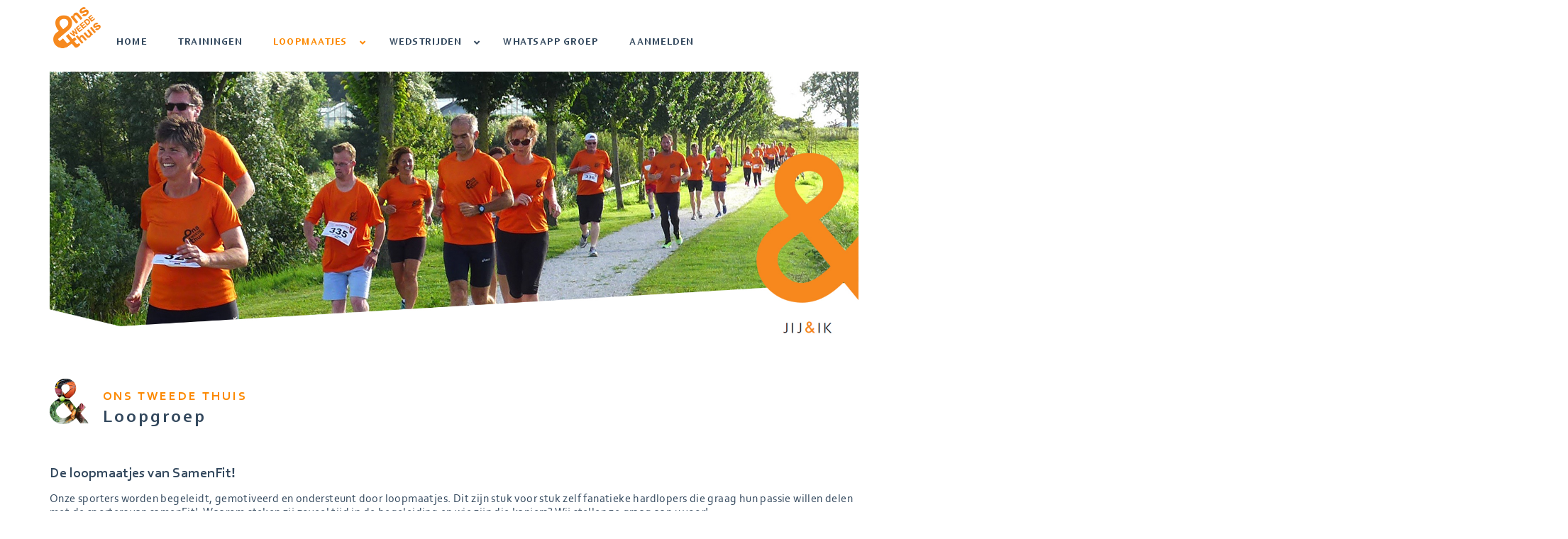

--- FILE ---
content_type: text/html; charset=UTF-8
request_url: https://loopgroep.onstweedethuis.nl/loopmaatjes/
body_size: 40382
content:
<!DOCTYPE html>
<html lang="nl-NL">
<head>
<meta charset="UTF-8" />
<title>Loopmaatjes - Loopgroep</title>
<meta http-equiv="Content-Type" content="text/html; charset=UTF-8" />
<link rel="pingback" href="https://loopgroep.onstweedethuis.nl/xmlrpc.php" />
<script type="text/javascript" data-cookieconsent="ignore">
	window.dataLayer = window.dataLayer || [];

	function gtag() {
		dataLayer.push(arguments);
	}

	gtag("consent", "default", {
		ad_personalization: "denied",
		ad_storage: "denied",
		ad_user_data: "denied",
		analytics_storage: "denied",
		functionality_storage: "denied",
		personalization_storage: "denied",
		security_storage: "granted",
		wait_for_update: 500,
	});
	gtag("set", "ads_data_redaction", true);
	</script>
<script type="text/javascript"
		id="Cookiebot"
		src="https://consent.cookiebot.com/uc.js"
		data-implementation="wp"
		data-cbid="682b411f-582c-4d60-ad78-fbd025bd98af"
							data-blockingmode="auto"
	></script>
<script type='text/javascript' id='wd-asp-ajaxsearchpro-js-before'>if ( typeof window.ASP == 'undefined') { window.ASP = {wp_rocket_exception: "DOMContentLoaded", ajaxurl: "https:\/\/loopgroep.onstweedethuis.nl\/wp-admin\/admin-ajax.php", backend_ajaxurl: "https:\/\/loopgroep.onstweedethuis.nl\/wp-admin\/admin-ajax.php", asp_url: "https:\/\/multisite-onstweedethuis-nl.prod.stuurlui.dev\/loopgroep\/wp-content\/plugins\/ajax-search-pro\/", upload_url: "https:\/\/multisite-onstweedethuis-nl.prod.stuurlui.dev\/wp-content\/uploads\/asp_upload\/", detect_ajax: 0, media_query: "oX55sh", version: 5060, pageHTML: "", additional_scripts: [{"handle":"wd-asp-ajaxsearchpro","path":"\/data\/sharedstorage\/multisite.onstweedethuis.nl\/wp-content\/plugins\/ajax-search-pro\/js\/min\/plugin\/merged\/asp.js","src":"https:\/\/multisite-onstweedethuis-nl.prod.stuurlui.dev\/loopgroep\/wp-content\/plugins\/ajax-search-pro\/js\/min\/plugin\/merged\/asp.js","prereq":false}], script_async_load: false, font_url: "https:\/\/loopgroep.onstweedethuis.nl\/wp-content\/plugins\/ajax-search-pro\/css\/fonts\/icons\/icons2.woff2", init_only_in_viewport: true, highlight: {"enabled":false,"data":[]}, debug: false, instances: {}, analytics: {"method":"pageview","tracking_id":"","event":{"focus":{"active":1,"action":"focus","category":"ASP {search_id} | {search_name}","label":"Input focus","value":"1"},"search_start":{"active":0,"action":"search_start","category":"ASP {search_id} | {search_name}","label":"Phrase: {phrase}","value":"1"},"search_end":{"active":1,"action":"search_end","category":"ASP {search_id} | {search_name}","label":"{phrase} | {results_count}","value":"1"},"magnifier":{"active":1,"action":"magnifier","category":"ASP {search_id} | {search_name}","label":"Magnifier clicked","value":"1"},"return":{"active":1,"action":"return","category":"ASP {search_id} | {search_name}","label":"Return button pressed","value":"1"},"try_this":{"active":1,"action":"try_this","category":"ASP {search_id} | {search_name}","label":"Try this click | {phrase}","value":"1"},"facet_change":{"active":0,"action":"facet_change","category":"ASP {search_id} | {search_name}","label":"{option_label} | {option_value}","value":"1"},"result_click":{"active":1,"action":"result_click","category":"ASP {search_id} | {search_name}","label":"{result_title} | {result_url}","value":"1"}}}}};</script><meta name='robots' content='index, follow, max-image-preview:large, max-snippet:-1, max-video-preview:-1' />

<!-- Google Tag Manager for WordPress by gtm4wp.com -->
<script data-cfasync="false" data-pagespeed-no-defer>
	var gtm4wp_datalayer_name = "dataLayer";
	var dataLayer = dataLayer || [];
</script>
<!-- End Google Tag Manager for WordPress by gtm4wp.com -->
<!--  Mobile viewport scale -->
<meta content="initial-scale=1.0, maximum-scale=1.0, user-scalable=yes" name="viewport"/>

	<!-- This site is optimized with the Yoast SEO plugin v26.8 - https://yoast.com/product/yoast-seo-wordpress/ -->
	<meta name="description" content="De Special atleten van SamenFit! worden begeleidt door loopmaatjes. Dit zijn (hard)lopers die met plezier hun passie delen met onze cliënten." />
	<link rel="canonical" href="https://loopgroep.onstweedethuis.nl/loopmaatjes/" />
	<meta property="og:locale" content="nl_NL" />
	<meta property="og:type" content="article" />
	<meta property="og:title" content="Loopmaatjes - Loopgroep" />
	<meta property="og:description" content="De Special atleten van SamenFit! worden begeleidt door loopmaatjes. Dit zijn (hard)lopers die met plezier hun passie delen met onze cliënten." />
	<meta property="og:url" content="https://loopgroep.onstweedethuis.nl/loopmaatjes/" />
	<meta property="og:site_name" content="Loopgroep" />
	<meta property="article:modified_time" content="2025-12-04T10:24:08+00:00" />
	<meta name="twitter:card" content="summary_large_image" />
	<meta name="twitter:label1" content="Geschatte leestijd" />
	<meta name="twitter:data1" content="27 minuten" />
	<script type="application/ld+json" class="yoast-schema-graph">{"@context":"https://schema.org","@graph":[{"@type":"WebPage","@id":"https://loopgroep.onstweedethuis.nl/loopmaatjes/","url":"https://loopgroep.onstweedethuis.nl/loopmaatjes/","name":"Loopmaatjes - Loopgroep","isPartOf":{"@id":"https://loopgroep.onstweedethuis.nl/#website"},"datePublished":"2021-03-28T13:52:26+00:00","dateModified":"2025-12-04T10:24:08+00:00","description":"De Special atleten van SamenFit! worden begeleidt door loopmaatjes. Dit zijn (hard)lopers die met plezier hun passie delen met onze cliënten.","breadcrumb":{"@id":"https://loopgroep.onstweedethuis.nl/loopmaatjes/#breadcrumb"},"inLanguage":"nl-NL","potentialAction":[{"@type":"ReadAction","target":["https://loopgroep.onstweedethuis.nl/loopmaatjes/"]}]},{"@type":"BreadcrumbList","@id":"https://loopgroep.onstweedethuis.nl/loopmaatjes/#breadcrumb","itemListElement":[{"@type":"ListItem","position":1,"name":"Home","item":"https://loopgroep.onstweedethuis.nl/"},{"@type":"ListItem","position":2,"name":"Loopmaatjes"}]},{"@type":"WebSite","@id":"https://loopgroep.onstweedethuis.nl/#website","url":"https://loopgroep.onstweedethuis.nl/","name":"Loopgroep","description":"Ons Tweede Thuis","potentialAction":[{"@type":"SearchAction","target":{"@type":"EntryPoint","urlTemplate":"https://loopgroep.onstweedethuis.nl/?s={search_term_string}"},"query-input":{"@type":"PropertyValueSpecification","valueRequired":true,"valueName":"search_term_string"}}],"inLanguage":"nl-NL"}]}</script>
	<!-- / Yoast SEO plugin. -->


<link rel='dns-prefetch' href='//loopgroep.onstweedethuis.nl' />
<link rel='dns-prefetch' href='//widgetlogic.org' />
<link rel='dns-prefetch' href='//multisite-onstweedethuis-nl.prod.stuurlui.dev' />
<link rel="alternate" type="application/rss+xml" title="Loopgroep &raquo; feed" href="https://loopgroep.onstweedethuis.nl/feed/" />
<link rel="alternate" type="application/rss+xml" title="Loopgroep &raquo; reacties feed" href="https://loopgroep.onstweedethuis.nl/comments/feed/" />
<link rel="alternate" title="oEmbed (JSON)" type="application/json+oembed" href="https://loopgroep.onstweedethuis.nl/wp-json/oembed/1.0/embed?url=https%3A%2F%2Floopgroep.onstweedethuis.nl%2Floopmaatjes%2F" />
<link rel="alternate" title="oEmbed (XML)" type="text/xml+oembed" href="https://loopgroep.onstweedethuis.nl/wp-json/oembed/1.0/embed?url=https%3A%2F%2Floopgroep.onstweedethuis.nl%2Floopmaatjes%2F&#038;format=xml" />
<style id='wp-img-auto-sizes-contain-inline-css' type='text/css'>
img:is([sizes=auto i],[sizes^="auto," i]){contain-intrinsic-size:3000px 1500px}
/*# sourceURL=wp-img-auto-sizes-contain-inline-css */
</style>
<style id='wp-emoji-styles-inline-css' type='text/css'>

	img.wp-smiley, img.emoji {
		display: inline !important;
		border: none !important;
		box-shadow: none !important;
		height: 1em !important;
		width: 1em !important;
		margin: 0 0.07em !important;
		vertical-align: -0.1em !important;
		background: none !important;
		padding: 0 !important;
	}
/*# sourceURL=wp-emoji-styles-inline-css */
</style>
<link rel='stylesheet' id='wp-block-library-css' href='https://loopgroep.onstweedethuis.nl/wp-includes/css/dist/block-library/style.min.css?ver=6.9' type='text/css' media='all' />
<style id='global-styles-inline-css' type='text/css'>
:root{--wp--preset--aspect-ratio--square: 1;--wp--preset--aspect-ratio--4-3: 4/3;--wp--preset--aspect-ratio--3-4: 3/4;--wp--preset--aspect-ratio--3-2: 3/2;--wp--preset--aspect-ratio--2-3: 2/3;--wp--preset--aspect-ratio--16-9: 16/9;--wp--preset--aspect-ratio--9-16: 9/16;--wp--preset--color--black: #000000;--wp--preset--color--cyan-bluish-gray: #abb8c3;--wp--preset--color--white: #ffffff;--wp--preset--color--pale-pink: #f78da7;--wp--preset--color--vivid-red: #cf2e2e;--wp--preset--color--luminous-vivid-orange: #ff6900;--wp--preset--color--luminous-vivid-amber: #fcb900;--wp--preset--color--light-green-cyan: #7bdcb5;--wp--preset--color--vivid-green-cyan: #00d084;--wp--preset--color--pale-cyan-blue: #8ed1fc;--wp--preset--color--vivid-cyan-blue: #0693e3;--wp--preset--color--vivid-purple: #9b51e0;--wp--preset--gradient--vivid-cyan-blue-to-vivid-purple: linear-gradient(135deg,rgb(6,147,227) 0%,rgb(155,81,224) 100%);--wp--preset--gradient--light-green-cyan-to-vivid-green-cyan: linear-gradient(135deg,rgb(122,220,180) 0%,rgb(0,208,130) 100%);--wp--preset--gradient--luminous-vivid-amber-to-luminous-vivid-orange: linear-gradient(135deg,rgb(252,185,0) 0%,rgb(255,105,0) 100%);--wp--preset--gradient--luminous-vivid-orange-to-vivid-red: linear-gradient(135deg,rgb(255,105,0) 0%,rgb(207,46,46) 100%);--wp--preset--gradient--very-light-gray-to-cyan-bluish-gray: linear-gradient(135deg,rgb(238,238,238) 0%,rgb(169,184,195) 100%);--wp--preset--gradient--cool-to-warm-spectrum: linear-gradient(135deg,rgb(74,234,220) 0%,rgb(151,120,209) 20%,rgb(207,42,186) 40%,rgb(238,44,130) 60%,rgb(251,105,98) 80%,rgb(254,248,76) 100%);--wp--preset--gradient--blush-light-purple: linear-gradient(135deg,rgb(255,206,236) 0%,rgb(152,150,240) 100%);--wp--preset--gradient--blush-bordeaux: linear-gradient(135deg,rgb(254,205,165) 0%,rgb(254,45,45) 50%,rgb(107,0,62) 100%);--wp--preset--gradient--luminous-dusk: linear-gradient(135deg,rgb(255,203,112) 0%,rgb(199,81,192) 50%,rgb(65,88,208) 100%);--wp--preset--gradient--pale-ocean: linear-gradient(135deg,rgb(255,245,203) 0%,rgb(182,227,212) 50%,rgb(51,167,181) 100%);--wp--preset--gradient--electric-grass: linear-gradient(135deg,rgb(202,248,128) 0%,rgb(113,206,126) 100%);--wp--preset--gradient--midnight: linear-gradient(135deg,rgb(2,3,129) 0%,rgb(40,116,252) 100%);--wp--preset--font-size--small: 13px;--wp--preset--font-size--medium: 20px;--wp--preset--font-size--large: 36px;--wp--preset--font-size--x-large: 42px;--wp--preset--spacing--20: 0.44rem;--wp--preset--spacing--30: 0.67rem;--wp--preset--spacing--40: 1rem;--wp--preset--spacing--50: 1.5rem;--wp--preset--spacing--60: 2.25rem;--wp--preset--spacing--70: 3.38rem;--wp--preset--spacing--80: 5.06rem;--wp--preset--shadow--natural: 6px 6px 9px rgba(0, 0, 0, 0.2);--wp--preset--shadow--deep: 12px 12px 50px rgba(0, 0, 0, 0.4);--wp--preset--shadow--sharp: 6px 6px 0px rgba(0, 0, 0, 0.2);--wp--preset--shadow--outlined: 6px 6px 0px -3px rgb(255, 255, 255), 6px 6px rgb(0, 0, 0);--wp--preset--shadow--crisp: 6px 6px 0px rgb(0, 0, 0);}:where(.is-layout-flex){gap: 0.5em;}:where(.is-layout-grid){gap: 0.5em;}body .is-layout-flex{display: flex;}.is-layout-flex{flex-wrap: wrap;align-items: center;}.is-layout-flex > :is(*, div){margin: 0;}body .is-layout-grid{display: grid;}.is-layout-grid > :is(*, div){margin: 0;}:where(.wp-block-columns.is-layout-flex){gap: 2em;}:where(.wp-block-columns.is-layout-grid){gap: 2em;}:where(.wp-block-post-template.is-layout-flex){gap: 1.25em;}:where(.wp-block-post-template.is-layout-grid){gap: 1.25em;}.has-black-color{color: var(--wp--preset--color--black) !important;}.has-cyan-bluish-gray-color{color: var(--wp--preset--color--cyan-bluish-gray) !important;}.has-white-color{color: var(--wp--preset--color--white) !important;}.has-pale-pink-color{color: var(--wp--preset--color--pale-pink) !important;}.has-vivid-red-color{color: var(--wp--preset--color--vivid-red) !important;}.has-luminous-vivid-orange-color{color: var(--wp--preset--color--luminous-vivid-orange) !important;}.has-luminous-vivid-amber-color{color: var(--wp--preset--color--luminous-vivid-amber) !important;}.has-light-green-cyan-color{color: var(--wp--preset--color--light-green-cyan) !important;}.has-vivid-green-cyan-color{color: var(--wp--preset--color--vivid-green-cyan) !important;}.has-pale-cyan-blue-color{color: var(--wp--preset--color--pale-cyan-blue) !important;}.has-vivid-cyan-blue-color{color: var(--wp--preset--color--vivid-cyan-blue) !important;}.has-vivid-purple-color{color: var(--wp--preset--color--vivid-purple) !important;}.has-black-background-color{background-color: var(--wp--preset--color--black) !important;}.has-cyan-bluish-gray-background-color{background-color: var(--wp--preset--color--cyan-bluish-gray) !important;}.has-white-background-color{background-color: var(--wp--preset--color--white) !important;}.has-pale-pink-background-color{background-color: var(--wp--preset--color--pale-pink) !important;}.has-vivid-red-background-color{background-color: var(--wp--preset--color--vivid-red) !important;}.has-luminous-vivid-orange-background-color{background-color: var(--wp--preset--color--luminous-vivid-orange) !important;}.has-luminous-vivid-amber-background-color{background-color: var(--wp--preset--color--luminous-vivid-amber) !important;}.has-light-green-cyan-background-color{background-color: var(--wp--preset--color--light-green-cyan) !important;}.has-vivid-green-cyan-background-color{background-color: var(--wp--preset--color--vivid-green-cyan) !important;}.has-pale-cyan-blue-background-color{background-color: var(--wp--preset--color--pale-cyan-blue) !important;}.has-vivid-cyan-blue-background-color{background-color: var(--wp--preset--color--vivid-cyan-blue) !important;}.has-vivid-purple-background-color{background-color: var(--wp--preset--color--vivid-purple) !important;}.has-black-border-color{border-color: var(--wp--preset--color--black) !important;}.has-cyan-bluish-gray-border-color{border-color: var(--wp--preset--color--cyan-bluish-gray) !important;}.has-white-border-color{border-color: var(--wp--preset--color--white) !important;}.has-pale-pink-border-color{border-color: var(--wp--preset--color--pale-pink) !important;}.has-vivid-red-border-color{border-color: var(--wp--preset--color--vivid-red) !important;}.has-luminous-vivid-orange-border-color{border-color: var(--wp--preset--color--luminous-vivid-orange) !important;}.has-luminous-vivid-amber-border-color{border-color: var(--wp--preset--color--luminous-vivid-amber) !important;}.has-light-green-cyan-border-color{border-color: var(--wp--preset--color--light-green-cyan) !important;}.has-vivid-green-cyan-border-color{border-color: var(--wp--preset--color--vivid-green-cyan) !important;}.has-pale-cyan-blue-border-color{border-color: var(--wp--preset--color--pale-cyan-blue) !important;}.has-vivid-cyan-blue-border-color{border-color: var(--wp--preset--color--vivid-cyan-blue) !important;}.has-vivid-purple-border-color{border-color: var(--wp--preset--color--vivid-purple) !important;}.has-vivid-cyan-blue-to-vivid-purple-gradient-background{background: var(--wp--preset--gradient--vivid-cyan-blue-to-vivid-purple) !important;}.has-light-green-cyan-to-vivid-green-cyan-gradient-background{background: var(--wp--preset--gradient--light-green-cyan-to-vivid-green-cyan) !important;}.has-luminous-vivid-amber-to-luminous-vivid-orange-gradient-background{background: var(--wp--preset--gradient--luminous-vivid-amber-to-luminous-vivid-orange) !important;}.has-luminous-vivid-orange-to-vivid-red-gradient-background{background: var(--wp--preset--gradient--luminous-vivid-orange-to-vivid-red) !important;}.has-very-light-gray-to-cyan-bluish-gray-gradient-background{background: var(--wp--preset--gradient--very-light-gray-to-cyan-bluish-gray) !important;}.has-cool-to-warm-spectrum-gradient-background{background: var(--wp--preset--gradient--cool-to-warm-spectrum) !important;}.has-blush-light-purple-gradient-background{background: var(--wp--preset--gradient--blush-light-purple) !important;}.has-blush-bordeaux-gradient-background{background: var(--wp--preset--gradient--blush-bordeaux) !important;}.has-luminous-dusk-gradient-background{background: var(--wp--preset--gradient--luminous-dusk) !important;}.has-pale-ocean-gradient-background{background: var(--wp--preset--gradient--pale-ocean) !important;}.has-electric-grass-gradient-background{background: var(--wp--preset--gradient--electric-grass) !important;}.has-midnight-gradient-background{background: var(--wp--preset--gradient--midnight) !important;}.has-small-font-size{font-size: var(--wp--preset--font-size--small) !important;}.has-medium-font-size{font-size: var(--wp--preset--font-size--medium) !important;}.has-large-font-size{font-size: var(--wp--preset--font-size--large) !important;}.has-x-large-font-size{font-size: var(--wp--preset--font-size--x-large) !important;}
/*# sourceURL=global-styles-inline-css */
</style>

<style id='classic-theme-styles-inline-css' type='text/css'>
/*! This file is auto-generated */
.wp-block-button__link{color:#fff;background-color:#32373c;border-radius:9999px;box-shadow:none;text-decoration:none;padding:calc(.667em + 2px) calc(1.333em + 2px);font-size:1.125em}.wp-block-file__button{background:#32373c;color:#fff;text-decoration:none}
/*# sourceURL=/wp-includes/css/classic-themes.min.css */
</style>
<link rel='stylesheet' id='block-widget-css' href='https://loopgroep.onstweedethuis.nl/wp-content/plugins/widget-logic/block_widget/css/widget.css?ver=1768254559' type='text/css' media='all' />
<link rel='stylesheet' id='mediaelement-css' href='https://loopgroep.onstweedethuis.nl/wp-includes/js/mediaelement/mediaelementplayer-legacy.min.css?ver=4.2.17' type='text/css' media='all' />
<link rel='stylesheet' id='wp-mediaelement-css' href='https://loopgroep.onstweedethuis.nl/wp-includes/js/mediaelement/wp-mediaelement.min.css?ver=6.9' type='text/css' media='all' />
<link rel='stylesheet' id='view_editor_gutenberg_frontend_assets-css' href='https://loopgroep.onstweedethuis.nl/wp-content/plugins/wp-views/public/css/views-frontend.css?ver=3.6.7' type='text/css' media='all' />
<style id='view_editor_gutenberg_frontend_assets-inline-css' type='text/css'>
.wpv-sort-list-dropdown.wpv-sort-list-dropdown-style-default > span.wpv-sort-list,.wpv-sort-list-dropdown.wpv-sort-list-dropdown-style-default .wpv-sort-list-item {border-color: #cdcdcd;}.wpv-sort-list-dropdown.wpv-sort-list-dropdown-style-default .wpv-sort-list-item a {color: #444;background-color: #fff;}.wpv-sort-list-dropdown.wpv-sort-list-dropdown-style-default a:hover,.wpv-sort-list-dropdown.wpv-sort-list-dropdown-style-default a:focus {color: #000;background-color: #eee;}.wpv-sort-list-dropdown.wpv-sort-list-dropdown-style-default .wpv-sort-list-item.wpv-sort-list-current a {color: #000;background-color: #eee;}
.wpv-sort-list-dropdown.wpv-sort-list-dropdown-style-default > span.wpv-sort-list,.wpv-sort-list-dropdown.wpv-sort-list-dropdown-style-default .wpv-sort-list-item {border-color: #cdcdcd;}.wpv-sort-list-dropdown.wpv-sort-list-dropdown-style-default .wpv-sort-list-item a {color: #444;background-color: #fff;}.wpv-sort-list-dropdown.wpv-sort-list-dropdown-style-default a:hover,.wpv-sort-list-dropdown.wpv-sort-list-dropdown-style-default a:focus {color: #000;background-color: #eee;}.wpv-sort-list-dropdown.wpv-sort-list-dropdown-style-default .wpv-sort-list-item.wpv-sort-list-current a {color: #000;background-color: #eee;}.wpv-sort-list-dropdown.wpv-sort-list-dropdown-style-grey > span.wpv-sort-list,.wpv-sort-list-dropdown.wpv-sort-list-dropdown-style-grey .wpv-sort-list-item {border-color: #cdcdcd;}.wpv-sort-list-dropdown.wpv-sort-list-dropdown-style-grey .wpv-sort-list-item a {color: #444;background-color: #eeeeee;}.wpv-sort-list-dropdown.wpv-sort-list-dropdown-style-grey a:hover,.wpv-sort-list-dropdown.wpv-sort-list-dropdown-style-grey a:focus {color: #000;background-color: #e5e5e5;}.wpv-sort-list-dropdown.wpv-sort-list-dropdown-style-grey .wpv-sort-list-item.wpv-sort-list-current a {color: #000;background-color: #e5e5e5;}
.wpv-sort-list-dropdown.wpv-sort-list-dropdown-style-default > span.wpv-sort-list,.wpv-sort-list-dropdown.wpv-sort-list-dropdown-style-default .wpv-sort-list-item {border-color: #cdcdcd;}.wpv-sort-list-dropdown.wpv-sort-list-dropdown-style-default .wpv-sort-list-item a {color: #444;background-color: #fff;}.wpv-sort-list-dropdown.wpv-sort-list-dropdown-style-default a:hover,.wpv-sort-list-dropdown.wpv-sort-list-dropdown-style-default a:focus {color: #000;background-color: #eee;}.wpv-sort-list-dropdown.wpv-sort-list-dropdown-style-default .wpv-sort-list-item.wpv-sort-list-current a {color: #000;background-color: #eee;}.wpv-sort-list-dropdown.wpv-sort-list-dropdown-style-grey > span.wpv-sort-list,.wpv-sort-list-dropdown.wpv-sort-list-dropdown-style-grey .wpv-sort-list-item {border-color: #cdcdcd;}.wpv-sort-list-dropdown.wpv-sort-list-dropdown-style-grey .wpv-sort-list-item a {color: #444;background-color: #eeeeee;}.wpv-sort-list-dropdown.wpv-sort-list-dropdown-style-grey a:hover,.wpv-sort-list-dropdown.wpv-sort-list-dropdown-style-grey a:focus {color: #000;background-color: #e5e5e5;}.wpv-sort-list-dropdown.wpv-sort-list-dropdown-style-grey .wpv-sort-list-item.wpv-sort-list-current a {color: #000;background-color: #e5e5e5;}.wpv-sort-list-dropdown.wpv-sort-list-dropdown-style-blue > span.wpv-sort-list,.wpv-sort-list-dropdown.wpv-sort-list-dropdown-style-blue .wpv-sort-list-item {border-color: #0099cc;}.wpv-sort-list-dropdown.wpv-sort-list-dropdown-style-blue .wpv-sort-list-item a {color: #444;background-color: #cbddeb;}.wpv-sort-list-dropdown.wpv-sort-list-dropdown-style-blue a:hover,.wpv-sort-list-dropdown.wpv-sort-list-dropdown-style-blue a:focus {color: #000;background-color: #95bedd;}.wpv-sort-list-dropdown.wpv-sort-list-dropdown-style-blue .wpv-sort-list-item.wpv-sort-list-current a {color: #000;background-color: #95bedd;}
/*# sourceURL=view_editor_gutenberg_frontend_assets-inline-css */
</style>
<link rel='stylesheet' id='siteorigin-panels-front-css' href='https://loopgroep.onstweedethuis.nl/wp-content/plugins/siteorigin-panels/css/front-flex.min.css?ver=2.33.5' type='text/css' media='all' />
<link rel='stylesheet' id='sow-image-default-dbf295114b96-6568-css' href='https://multisite-onstweedethuis-nl.prod.stuurlui.dev/loopgroep/wp-content/uploads/sites/11/siteorigin-widgets/sow-image-default-dbf295114b96-6568.css?ver=6.9' type='text/css' media='all' />
<link rel='stylesheet' id='canvas-css' href='https://loopgroep.onstweedethuis.nl/wp-content/themes/canvas/style.css?ver=6.9' type='text/css' media='all' />
<link rel='stylesheet' id='strl-featherlight-css-css' href='https://loopgroep.onstweedethuis.nl/wp-content/themes/canvas-child-loopgroep/js/featherlight.css?ver=6.9' type='text/css' media='all' />
<link rel='stylesheet' id='strl-featherlight-gallery-css' href='https://loopgroep.onstweedethuis.nl/wp-content/themes/canvas-child-loopgroep/js/featherlight.gallery.css?ver=6.9' type='text/css' media='all' />
<link rel='stylesheet' id='toolset_bootstrap_styles-css' href='https://loopgroep.onstweedethuis.nl/wp-content/plugins/wp-views/vendor/toolset/toolset-common/res/lib/bootstrap3/css/bootstrap.css?ver=4.3.0' type='text/css' media='screen' />
<link rel='stylesheet' id='toolset-maps-fixes-css' href='//loopgroep.onstweedethuis.nl/wp-content/plugins/toolset-maps/resources/css/toolset_maps_fixes.css?ver=2.1.1' type='text/css' media='all' />
<link rel='stylesheet' id='simple-favorites-css' href='https://loopgroep.onstweedethuis.nl/wp-content/plugins/favorites/assets/css/favorites.css?ver=2.3.6' type='text/css' media='all' />
<link rel='stylesheet' id='theme-stylesheet-css' href='https://loopgroep.onstweedethuis.nl/wp-content/themes/canvas-child-loopgroep/style.css?ver=1.0.1' type='text/css' media='all' />
<link rel='stylesheet' id='ubermenu-css' href='https://multisite-onstweedethuis-nl.prod.stuurlui.dev/loopgroep/wp-content/plugins/ubermenu/pro/assets/css/ubermenu.min.css?ver=3.8.4' type='text/css' media='all' />
<link rel='stylesheet' id='ubermenu-font-awesome-all-css' href='https://multisite-onstweedethuis-nl.prod.stuurlui.dev/loopgroep/wp-content/plugins/ubermenu/assets/fontawesome/css/all.min.css?ver=6.9' type='text/css' media='all' />
<link rel='stylesheet' id='woo-gravity-forms-css' href='https://loopgroep.onstweedethuis.nl/wp-content/themes/canvas/includes/integrations/gravity-forms/css/gravity-forms.css?ver=6.9' type='text/css' media='all' />
<!--[if lt IE 9]>
<link href="https://loopgroep.onstweedethuis.nl/wp-content/themes/canvas/css/non-responsive.css" rel="stylesheet" type="text/css" />
<style type="text/css">.col-full, #wrapper { width: 1140px; max-width: 1140px; } #inner-wrapper { padding: 0; } body.full-width #header, #nav-container, body.full-width #content, body.full-width #footer-widgets, body.full-width #footer { padding-left: 0; padding-right: 0; } body.fixed-mobile #top, body.fixed-mobile #header-container, body.fixed-mobile #footer-container, body.fixed-mobile #nav-container, body.fixed-mobile #footer-widgets-container { min-width: 1140px; padding: 0 1em; } body.full-width #content { width: auto; padding: 0 1em;}</style>
<![endif]-->
<script type="text/javascript" src="https://loopgroep.onstweedethuis.nl/wp-content/plugins/wp-views/vendor/toolset/common-es/public/toolset-common-es-frontend.js?ver=166000" id="toolset-common-es-frontend-js"></script>
<script type="text/javascript" src="https://loopgroep.onstweedethuis.nl/wp-includes/js/jquery/jquery.min.js?ver=3.7.1" id="jquery-core-js"></script>
<script type="text/javascript" src="https://loopgroep.onstweedethuis.nl/wp-includes/js/jquery/jquery-migrate.min.js?ver=3.4.1" id="jquery-migrate-js"></script>
<script type="text/javascript" src="https://loopgroep.onstweedethuis.nl/wp-content/themes/canvas-child-loopgroep/js/strl-js.js?ver=6.9" id="strl-js-js"></script>
<script type="text/javascript" src="https://loopgroep.onstweedethuis.nl/wp-content/themes/canvas-child-loopgroep/js/jquery.slides.min.js?ver=6.9" id="strl-slides-js"></script>
<script type="text/javascript" id="favorites-js-extra">
/* <![CDATA[ */
var favorites_data = {"ajaxurl":"https://loopgroep.onstweedethuis.nl/wp-admin/admin-ajax.php","nonce":"6ffe96f22a","favorite":"Favorite \u003Ci class=\"sf-icon-star-empty\"\u003E\u003C/i\u003E","favorited":"Favorited \u003Ci class=\"sf-icon-star-full\"\u003E\u003C/i\u003E","includecount":"","indicate_loading":"","loading_text":"Loading","loading_image":"","loading_image_active":"","loading_image_preload":"","cache_enabled":"1","button_options":{"button_type":"custom","custom_colors":false,"box_shadow":false,"include_count":false,"default":{"background_default":false,"border_default":false,"text_default":false,"icon_default":false,"count_default":false},"active":{"background_active":false,"border_active":false,"text_active":false,"icon_active":false,"count_active":false}},"authentication_modal_content":"\u003Cp\u003EPlease login to add favorites.\u003C/p\u003E\u003Cp\u003E\u003Ca href=\"#\" data-favorites-modal-close\u003EDismiss this notice\u003C/a\u003E\u003C/p\u003E","authentication_redirect":"","dev_mode":"","logged_in":"","user_id":"0","authentication_redirect_url":"https://loopgroep.onstweedethuis.nl/wp-login.php?itsec-hb-token=stuurlui"};
//# sourceURL=favorites-js-extra
/* ]]> */
</script>
<script type="text/javascript" src="https://loopgroep.onstweedethuis.nl/wp-content/plugins/favorites/assets/js/favorites.min.js?ver=2.3.6" id="favorites-js"></script>
<script type="text/javascript" src="https://loopgroep.onstweedethuis.nl/wp-content/themes/canvas/includes/js/third-party.min.js?ver=6.9" id="third-party-js"></script>
<script type="text/javascript" src="https://loopgroep.onstweedethuis.nl/wp-content/themes/canvas/includes/js/modernizr.min.js?ver=2.6.2" id="modernizr-js"></script>
<script type="text/javascript" src="https://loopgroep.onstweedethuis.nl/wp-content/themes/canvas/includes/js/general.min.js?ver=6.9" id="general-js"></script>

<!-- Adjust the website width -->
<style type="text/css">
	.col-full, #wrapper { max-width: 1140px !important; }
</style>

<link rel="https://api.w.org/" href="https://loopgroep.onstweedethuis.nl/wp-json/" /><link rel="alternate" title="JSON" type="application/json" href="https://loopgroep.onstweedethuis.nl/wp-json/wp/v2/pages/6568" /><link rel="EditURI" type="application/rsd+xml" title="RSD" href="https://loopgroep.onstweedethuis.nl/xmlrpc.php?rsd" />
<meta name="generator" content="WordPress 6.9" />
<link rel='shortlink' href='https://loopgroep.onstweedethuis.nl/?p=6568' />
<style id="ubermenu-custom-generated-css">
/** Font Awesome 4 Compatibility **/
.fa{font-style:normal;font-variant:normal;font-weight:normal;font-family:FontAwesome;}

/** UberMenu Custom Menu Styles (Customizer) **/
/* main */
 .ubermenu-main .ubermenu-item .ubermenu-submenu-drop { -webkit-transition-duration:.1s; -ms-transition-duration:.1s; transition-duration:.1s; }
 .ubermenu-main.ubermenu-transition-fade .ubermenu-item .ubermenu-submenu-drop { margin-top:0; }
 .ubermenu-main .ubermenu-item-level-0 > .ubermenu-target { font-size:12px; text-transform:uppercase; color:#34495e; padding-left:22px; padding-right:22px; }
 .ubermenu-main .ubermenu-nav .ubermenu-item.ubermenu-item-level-0 > .ubermenu-target { font-weight:bold; }
 .ubermenu.ubermenu-main .ubermenu-item-level-0:hover > .ubermenu-target, .ubermenu-main .ubermenu-item-level-0.ubermenu-active > .ubermenu-target { color:#fc8901; }
 .ubermenu-main .ubermenu-item.ubermenu-item-level-0 > .ubermenu-highlight { color:#fc8901; }
 .ubermenu-main.ubermenu-sub-indicators .ubermenu-item-level-0.ubermenu-has-submenu-drop > .ubermenu-target:not(.ubermenu-noindicator) { padding-right:37px; }
 .ubermenu-main.ubermenu-sub-indicators .ubermenu-item-level-0.ubermenu-has-submenu-drop > .ubermenu-target.ubermenu-noindicator { padding-right:22px; }
 .ubermenu-main .ubermenu-submenu.ubermenu-submenu-drop { background-color:#f8f8f8; }
/* search-toggle */
 .ubermenu-search-toggle.ubermenu-transition-fade .ubermenu-item .ubermenu-submenu-drop { margin-top:0; }
/* ik_ben_ik_zoek */
 .ubermenu-ik_ben_ik_zoek.ubermenu-transition-fade .ubermenu-item .ubermenu-submenu-drop { margin-top:0; }
 .ubermenu-ik_ben_ik_zoek .ubermenu-item-level-0 > .ubermenu-target { color:#34495e; padding-top:10px; padding-bottom:10px; }
 .ubermenu.ubermenu-ik_ben_ik_zoek .ubermenu-item-level-0:hover > .ubermenu-target, .ubermenu-ik_ben_ik_zoek .ubermenu-item-level-0.ubermenu-active > .ubermenu-target { color:#fc8901; }
 .ubermenu-ik_ben_ik_zoek .ubermenu-item-level-0.ubermenu-current-menu-item > .ubermenu-target, .ubermenu-ik_ben_ik_zoek .ubermenu-item-level-0.ubermenu-current-menu-parent > .ubermenu-target, .ubermenu-ik_ben_ik_zoek .ubermenu-item-level-0.ubermenu-current-menu-ancestor > .ubermenu-target { color:#fc8901; }
 .ubermenu-ik_ben_ik_zoek .ubermenu-submenu.ubermenu-submenu-drop { color:#34495e; }
/* megamenu */
 .ubermenu-megamenu { margin-top:20px; }
 .ubermenu-megamenu.ubermenu-transition-fade .ubermenu-item .ubermenu-submenu-drop { margin-top:0; }
 .ubermenu-megamenu .ubermenu-item-normal > .ubermenu-target,.ubermenu-megamenu .ubermenu-submenu .ubermenu-target,.ubermenu-megamenu .ubermenu-submenu .ubermenu-nonlink,.ubermenu-megamenu .ubermenu-submenu .ubermenu-widget,.ubermenu-megamenu .ubermenu-submenu .ubermenu-custom-content-padded,.ubermenu-megamenu .ubermenu-submenu .ubermenu-retractor,.ubermenu-megamenu .ubermenu-submenu .ubermenu-colgroup .ubermenu-column,.ubermenu-megamenu .ubermenu-submenu.ubermenu-submenu-type-stack > .ubermenu-item-normal > .ubermenu-target,.ubermenu-megamenu .ubermenu-submenu.ubermenu-submenu-padded { padding:20px; }
 .ubermenu .ubermenu-grid-row { padding-right:20px; }
 .ubermenu .ubermenu-grid-row .ubermenu-target { padding-right:0; }
/* hoofdmenu */
 .ubermenu-hoofdmenu.ubermenu-transition-fade .ubermenu-item .ubermenu-submenu-drop { margin-top:0; }
 .ubermenu-hoofdmenu .ubermenu-item-level-0 > .ubermenu-target { font-size:1.3em; text-transform:uppercase; color:#ffffff; }
 .ubermenu-hoofdmenu .ubermenu-nav .ubermenu-item.ubermenu-item-level-0 > .ubermenu-target { font-weight:bold; }
 .ubermenu.ubermenu-hoofdmenu .ubermenu-item-level-0:hover > .ubermenu-target, .ubermenu-hoofdmenu .ubermenu-item-level-0.ubermenu-active > .ubermenu-target { color:#34495e; }
 .ubermenu-hoofdmenu .ubermenu-item-level-0.ubermenu-current-menu-item > .ubermenu-target, .ubermenu-hoofdmenu .ubermenu-item-level-0.ubermenu-current-menu-parent > .ubermenu-target, .ubermenu-hoofdmenu .ubermenu-item-level-0.ubermenu-current-menu-ancestor > .ubermenu-target { color:#34495e; }
 .ubermenu-hoofdmenu .ubermenu-item.ubermenu-item-level-0 > .ubermenu-highlight { color:#34495e; }
 .ubermenu-hoofdmenu .ubermenu-submenu.ubermenu-submenu-drop { color:#ffffff; }
 .ubermenu-responsive-toggle-hoofdmenu, .ubermenu-hoofdmenu, .ubermenu-hoofdmenu .ubermenu-target, .ubermenu-hoofdmenu .ubermenu-nav .ubermenu-item-level-0 .ubermenu-target { font-family:corbel; }
/* samenfit */
 .ubermenu-samenfit { margin-top:20px; }
 .ubermenu-samenfit.ubermenu-transition-fade .ubermenu-item .ubermenu-submenu-drop { margin-top:0; }
 .ubermenu-samenfit .ubermenu-item-normal > .ubermenu-target,.ubermenu-samenfit .ubermenu-submenu .ubermenu-target,.ubermenu-samenfit .ubermenu-submenu .ubermenu-nonlink,.ubermenu-samenfit .ubermenu-submenu .ubermenu-widget,.ubermenu-samenfit .ubermenu-submenu .ubermenu-custom-content-padded,.ubermenu-samenfit .ubermenu-submenu .ubermenu-retractor,.ubermenu-samenfit .ubermenu-submenu .ubermenu-colgroup .ubermenu-column,.ubermenu-samenfit .ubermenu-submenu.ubermenu-submenu-type-stack > .ubermenu-item-normal > .ubermenu-target,.ubermenu-samenfit .ubermenu-submenu.ubermenu-submenu-padded { padding:20px; }
 .ubermenu .ubermenu-grid-row { padding-right:20px; }
 .ubermenu .ubermenu-grid-row .ubermenu-target { padding-right:0; }


/* Status: Loaded from Transient */

</style><script src='https://multisite-onstweedethuis-nl.prod.stuurlui.dev/?dm=633bf122ab5b331f2a8d42cd7e0b3a6b&amp;action=load&amp;blogid=11&amp;siteid=1&amp;t=1327957669&amp;back=https%3A%2F%2Floopgroep.onstweedethuis.nl%2Floopmaatjes%2F' type='text/javascript'></script>
<!-- Google Tag Manager for WordPress by gtm4wp.com -->
<!-- GTM Container placement set to footer -->
<script data-cfasync="false" data-pagespeed-no-defer type="text/javascript">
	var dataLayer_content = {"pagePostType":"page","pagePostType2":"single-page","pagePostAuthor":"karienravelli"};
	dataLayer.push( dataLayer_content );
</script>
<script data-cfasync="false" data-pagespeed-no-defer type="text/javascript">
(function(w,d,s,l,i){w[l]=w[l]||[];w[l].push({'gtm.start':
new Date().getTime(),event:'gtm.js'});var f=d.getElementsByTagName(s)[0],
j=d.createElement(s),dl=l!='dataLayer'?'&l='+l:'';j.async=true;j.src=
'//www.googletagmanager.com/gtm.js?id='+i+dl;f.parentNode.insertBefore(j,f);
})(window,document,'script','dataLayer','GTM-PLL46FS');
</script>
<!-- End Google Tag Manager for WordPress by gtm4wp.com -->
<!-- Custom CSS Styling -->
<style type="text/css">
#logo .site-title, #logo .site-description { display:none; }
body {background-repeat:no-repeat;background-position:top left;background-attachment:scroll;border-top:0px solid #000000;}
a:link, a:visited, #loopedSlider a.flex-prev:hover, #loopedSlider a.flex-next:hover {color:#fc8901} .quantity .plus, .quantity .minus {background-color: #fc8901;}
a:hover, .post-more a:hover, .post-meta a:hover, .post p.tags a:hover {color:#fc8901}
body #wrapper .button, body #wrapper #content .button, body #wrapper #content .button:visited, body #wrapper #content .reply a, body #wrapper #content #respond .form-submit input#submit, input[type=submit], body #wrapper #searchsubmit, #navigation ul.cart .button, body #wrapper .woo-sc-button {border: none; background:#fc8901}
body #wrapper .button:hover, body #wrapper #content .button:hover, body #wrapper #content .reply a:hover, body #wrapper #content #respond .form-submit input#submit:hover, input[type=submit]:hover, body #wrapper #searchsubmit:hover, #navigation ul.cart .button:hover, body #wrapper .woo-sc-button:hover {border: none; background:#fc8901}
#header {background-repeat:no-repeat;background-position:left top;margin-top:0px;margin-bottom:0px;padding-top:10px;padding-bottom:10px;border:0px solid ;}
#logo {padding-left:5px;}.header-widget {padding-right:5px;}
#logo .site-title a {font:bold 40px/1em Arial, sans-serif;color:#34495e;}
#logo .site-description {font:300 13px/1em Arial, sans-serif;color:#999999;}
#inner-wrapper {padding-left:30px; padding-right:30px;background-color:#ffffff;border-radius:0px;} .col-full { width: auto; } @media only screen and (max-width:767px) { #inner-wrapper { margin:0; border-radius:none; padding-left:1em; padding-right: 1em; border: none; } } 
body, p { font:300 14px/1.5em 'Open Sans', arial, sans-serif;color:#34495e; }
h1 { font:normal 2em/1.2em 'Open Sans', arial, sans-serif;color:#34495e; }h2 { font:normal 1.2em/1.2em 'Open Sans', arial, sans-serif;color:#34495e; }h3 { font:normal 1.1em/1.2em 'Open Sans', arial, sans-serif;color:#34495e; }h4 { font:normal 1em/1.2em 'Open Sans', arial, sans-serif;color:#34495e; }h5 { font:bold 14px/1.2em Arial, sans-serif;color:#34495e; }h6 { font:bold 12px/1.2em Arial, sans-serif;color:#34495e; }
.page-title, .post .title, .page .title {font:bold 28px/1.1em Arial, sans-serif;color:;}
.post .title a:link, .post .title a:visited, .page .title a:link, .page .title a:visited {color:}
.post-meta { font:300 12px/1.5em Arial, sans-serif;color:#999999; }
.entry, .entry p{ font:300 15px/1.5em Arial, sans-serif;color:#555555; }
.post-more {font:300 13px/1.5em Arial, sans-serif;color:;border-top:0px solid #e6e6e6;border-bottom:0px solid #e6e6e6;}
#post-author, #connect {border-top:1px solid #e6e6e6;border-bottom:1px solid #e6e6e6;border-left:1px solid #e6e6e6;border-right:1px solid #e6e6e6;border-radius:5px;-moz-border-radius:5px;-webkit-border-radius:5px;background-color:#fafafa}
.nav-entries a, .woo-pagination { font:300 13px/1em Arial, sans-serif;color:#888; }
.woo-pagination a, .woo-pagination a:hover {color:#888!important}
.widget h3 {font:bold 14px/1.2em Arial, sans-serif;color:;border-bottom:1px solid #e6e6e6;}
.widget_recent_comments li, #twitter li { border-color: #e6e6e6;}
.widget p, .widget .textwidget { font:300 13px/1.5em Arial, sans-serif;color:#555555; }
.widget {font:300 13px/1.5em Arial, sans-serif;color:#555555;border-radius:0px;-moz-border-radius:0px;-webkit-border-radius:0px;}
#tabs .inside li a, .widget_woodojo_tabs .tabbable .tab-pane li a { font:bold 12px/1.5em Arial, sans-serif;color:#555555; }
#tabs .inside li span.meta, .widget_woodojo_tabs .tabbable .tab-pane li span.meta { font:300 11px/1.5em Arial, sans-serif;color:#999999; }
#tabs ul.wooTabs li a, .widget_woodojo_tabs .tabbable .nav-tabs li a { font:300 11px/2em Arial, sans-serif;color:#999999; }
@media only screen and (min-width:768px) {
ul.nav li a, #navigation ul.rss a, #navigation ul.cart a.cart-contents, #navigation .cart-contents #navigation ul.rss, #navigation ul.nav-search, #navigation ul.nav-search a { font: 14px/1.2em Helvetica, Arial, sans-serif;color:#666666; } #navigation ul.rss li a:before, #navigation ul.nav-search a.search-contents:before { color:#666666;}
#navigation ul.nav li ul, #navigation ul.cart > li > ul > div  { border: 0px solid #dbdbdb; }
#navigation ul.nav > li:hover > ul  { left: 0; }
#navigation ul.nav > li  { border-right: 0px solid #dbdbdb; }#navigation ul.nav > li:hover > ul  { left: 0; }
#navigation { box-shadow: none; -moz-box-shadow: none; -webkit-box-shadow: none; }#navigation ul li:first-child, #navigation ul li:first-child a { border-radius:0px 0 0 0px; -moz-border-radius:0px 0 0 0px; -webkit-border-radius:0px 0 0 0px; }
#navigation {border-top:0px solid #dbdbdb;border-bottom:0px solid #dbdbdb;border-left:0px solid #dbdbdb;border-right:0px solid #dbdbdb;border-radius:0px; -moz-border-radius:0px; -webkit-border-radius:0px;}
#top ul.nav li a { font:thin 12px/1.6em Helvetica, Arial, sans-serif;color:#ddd; }
}
#footer, #footer p { font:300 13px/1.4em Arial, sans-serif;color:#ffffff; }
#footer {background-color:#0663b5;border-top:1px solid #dbdbdb;border-bottom:0px solid ;border-left:0px solid ;border-right:0px solid ;border-radius:0px; -moz-border-radius:0px; -webkit-border-radius:0px;}
.magazine #loopedSlider .content h2.title a { font:bold 24px/1em Arial, sans-serif;color:#ffffff; }
.wooslider-theme-magazine .slide-title a { font:bold 24px/1em Arial, sans-serif;color:#ffffff; }
.magazine #loopedSlider .content .excerpt p { font:thin 13px/1.5em Arial, sans-serif;color:#cccccc; }
.wooslider-theme-magazine .slide-content p, .wooslider-theme-magazine .slide-excerpt p { font:thin 13px/1.5em Arial, sans-serif;color:#cccccc; }
.magazine .block .post .title a {font:bold 18px/1.2em Helvetica, Arial, sans-serif;color:#222222; }
#loopedSlider.business-slider .content h2 { font:bold 24px/1em Arial, sans-serif;color:#ffffff; }
#loopedSlider.business-slider .content h2.title a { font:bold 24px/1em Arial, sans-serif;color:#ffffff; }
.wooslider-theme-business .has-featured-image .slide-title { font:bold 24px/1em Arial, sans-serif;color:#ffffff; }
.wooslider-theme-business .has-featured-image .slide-title a { font:bold 24px/1em Arial, sans-serif;color:#ffffff; }
#wrapper #loopedSlider.business-slider .content p { font:thin 13px/1.5em Arial, sans-serif;color:#cccccc; }
.wooslider-theme-business .has-featured-image .slide-content p { font:thin 13px/1.5em Arial, sans-serif;color:#cccccc; }
.wooslider-theme-business .has-featured-image .slide-excerpt p { font:thin 13px/1.5em Arial, sans-serif;color:#cccccc; }
.archive_header { font:bold 18px/1em Arial, sans-serif;color:#222222; }
.archive_header {border-bottom:1px solid #e6e6e6;}
.archive_header .catrss { display:none; }
</style>

<!-- Custom Favicon -->
<link rel="shortcut icon" href="https://multisite-onstweedethuis-nl.prod.stuurlui.dev/loopgroep/wp-content/uploads/sites/11/2018/08/ott_logo-top.png"/>

<!-- Woo Shortcodes CSS -->
<link href="https://loopgroep.onstweedethuis.nl/wp-content/themes/canvas/functions/css/shortcodes.css" rel="stylesheet" type="text/css" />

<!-- Custom Stylesheet -->
<link href="https://loopgroep.onstweedethuis.nl/wp-content/themes/canvas/custom.css" rel="stylesheet" type="text/css" />

<!-- Custom Stylesheet In Child Theme -->
<link href="https://loopgroep.onstweedethuis.nl/wp-content/themes/canvas-child-loopgroep/custom.css" rel="stylesheet" type="text/css" />

<!-- Theme version -->
<meta name="generator" content="STRL Child Theme LOOPGROEP 1.0.1" />
<meta name="generator" content="Canvas 5.10.1" />
<meta name="generator" content="WooFramework 6.2.9" />

<!-- Google Webfonts -->
<link href="https://fonts.googleapis.com/css?family=Open+Sans%3A300%2C300italic%2Cregular%2Citalic%2C600%2C600italic%2C700%2C700italic%2C800%2C800italic" rel="stylesheet" type="text/css" />
 <script> window.addEventListener("load",function(){ var c={script:false,link:false}; function ls(s) { if(!['script','link'].includes(s)||c[s]){return;}c[s]=true; var d=document,f=d.getElementsByTagName(s)[0],j=d.createElement(s); if(s==='script'){j.async=true;j.src='https://loopgroep.onstweedethuis.nl/wp-content/plugins/wp-views/vendor/toolset/blocks/public/js/frontend.js?v=1.6.5';}else{ j.rel='stylesheet';j.href='https://loopgroep.onstweedethuis.nl/wp-content/plugins/wp-views/vendor/toolset/blocks/public/css/style.css?v=1.6.5';} f.parentNode.insertBefore(j, f); }; function ex(){ls('script');ls('link')} window.addEventListener("scroll", ex, {once: true}); if (('IntersectionObserver' in window) && ('IntersectionObserverEntry' in window) && ('intersectionRatio' in window.IntersectionObserverEntry.prototype)) { var i = 0, fb = document.querySelectorAll("[class^='tb-']"), o = new IntersectionObserver(es => { es.forEach(e => { o.unobserve(e.target); if (e.intersectionRatio > 0) { ex();o.disconnect();}else{ i++;if(fb.length>i){o.observe(fb[i])}} }) }); if (fb.length) { o.observe(fb[i]) } } }) </script>
	<noscript>
		<link rel="stylesheet" href="https://loopgroep.onstweedethuis.nl/wp-content/plugins/wp-views/vendor/toolset/blocks/public/css/style.css">
	</noscript><style media="all" id="siteorigin-panels-layouts-head">/* Layout 6568 */ #pgc-6568-0-0 , #pgc-6568-1-0 , #pgc-6568-2-0 , #pgc-6568-3-0 , #pgc-6568-5-0 , #pgc-6568-7-0 , #pgc-6568-9-0 , #pgc-6568-11-0 , #pgc-6568-13-0 , #pgc-6568-15-0 { width:100%;width:calc(100% - ( 0 * 30px ) ) } #pg-6568-0 , #pg-6568-1 , #pg-6568-2 , #pg-6568-3 , #pg-6568-4 , #pg-6568-5 , #pg-6568-6 , #pg-6568-7 , #pg-6568-8 , #pg-6568-9 , #pg-6568-10 , #pg-6568-11 , #pg-6568-12 , #pg-6568-13 , #pg-6568-14 , #pg-6568-15 , #pl-6568 .so-panel { margin-bottom:30px } #pgc-6568-4-0 , #pgc-6568-4-1 , #pgc-6568-4-2 , #pgc-6568-4-3 , #pgc-6568-6-0 , #pgc-6568-6-1 , #pgc-6568-6-2 , #pgc-6568-6-3 , #pgc-6568-8-0 , #pgc-6568-8-1 , #pgc-6568-8-2 , #pgc-6568-8-3 , #pgc-6568-10-0 , #pgc-6568-10-1 , #pgc-6568-10-2 , #pgc-6568-10-3 , #pgc-6568-12-0 , #pgc-6568-12-1 , #pgc-6568-12-2 , #pgc-6568-12-3 , #pgc-6568-14-0 , #pgc-6568-14-1 , #pgc-6568-14-2 , #pgc-6568-14-3 , #pgc-6568-16-0 , #pgc-6568-16-1 , #pgc-6568-16-2 , #pgc-6568-16-3 { width:25%;width:calc(25% - ( 0.75 * 30px ) ) } #pl-6568 .so-panel:last-of-type { margin-bottom:0px } #pg-6568-0> .panel-row-style { position:relative } #pg-6568-0.panel-has-style > .panel-row-style, #pg-6568-0.panel-no-style , #pg-6568-1.panel-has-style > .panel-row-style, #pg-6568-1.panel-no-style , #pg-6568-2.panel-has-style > .panel-row-style, #pg-6568-2.panel-no-style , #pg-6568-3.panel-has-style > .panel-row-style, #pg-6568-3.panel-no-style , #pg-6568-4.panel-has-style > .panel-row-style, #pg-6568-4.panel-no-style , #pg-6568-5.panel-has-style > .panel-row-style, #pg-6568-5.panel-no-style , #pg-6568-6.panel-has-style > .panel-row-style, #pg-6568-6.panel-no-style , #pg-6568-7.panel-has-style > .panel-row-style, #pg-6568-7.panel-no-style , #pg-6568-8.panel-has-style > .panel-row-style, #pg-6568-8.panel-no-style , #pg-6568-9.panel-has-style > .panel-row-style, #pg-6568-9.panel-no-style , #pg-6568-10.panel-has-style > .panel-row-style, #pg-6568-10.panel-no-style , #pg-6568-11.panel-has-style > .panel-row-style, #pg-6568-11.panel-no-style , #pg-6568-12.panel-has-style > .panel-row-style, #pg-6568-12.panel-no-style , #pg-6568-13.panel-has-style > .panel-row-style, #pg-6568-13.panel-no-style , #pg-6568-14.panel-has-style > .panel-row-style, #pg-6568-14.panel-no-style , #pg-6568-15.panel-has-style > .panel-row-style, #pg-6568-15.panel-no-style , #pg-6568-16.panel-has-style > .panel-row-style, #pg-6568-16.panel-no-style { -webkit-align-items:flex-start;align-items:flex-start } #pg-6568-3> .panel-row-style , #pg-6568-5> .panel-row-style , #pg-6568-7> .panel-row-style , #pg-6568-9> .panel-row-style , #pg-6568-11> .panel-row-style , #pg-6568-13> .panel-row-style , #pg-6568-15> .panel-row-style { background-color:#fc8901;padding:2px 2px 2px 2px } @media (max-width:780px){ #pg-6568-0.panel-no-style, #pg-6568-0.panel-has-style > .panel-row-style, #pg-6568-0 , #pg-6568-1.panel-no-style, #pg-6568-1.panel-has-style > .panel-row-style, #pg-6568-1 , #pg-6568-2.panel-no-style, #pg-6568-2.panel-has-style > .panel-row-style, #pg-6568-2 , #pg-6568-3.panel-no-style, #pg-6568-3.panel-has-style > .panel-row-style, #pg-6568-3 , #pg-6568-4.panel-no-style, #pg-6568-4.panel-has-style > .panel-row-style, #pg-6568-4 , #pg-6568-5.panel-no-style, #pg-6568-5.panel-has-style > .panel-row-style, #pg-6568-5 , #pg-6568-6.panel-no-style, #pg-6568-6.panel-has-style > .panel-row-style, #pg-6568-6 , #pg-6568-7.panel-no-style, #pg-6568-7.panel-has-style > .panel-row-style, #pg-6568-7 , #pg-6568-8.panel-no-style, #pg-6568-8.panel-has-style > .panel-row-style, #pg-6568-8 , #pg-6568-9.panel-no-style, #pg-6568-9.panel-has-style > .panel-row-style, #pg-6568-9 , #pg-6568-10.panel-no-style, #pg-6568-10.panel-has-style > .panel-row-style, #pg-6568-10 , #pg-6568-11.panel-no-style, #pg-6568-11.panel-has-style > .panel-row-style, #pg-6568-11 , #pg-6568-12.panel-no-style, #pg-6568-12.panel-has-style > .panel-row-style, #pg-6568-12 , #pg-6568-13.panel-no-style, #pg-6568-13.panel-has-style > .panel-row-style, #pg-6568-13 , #pg-6568-14.panel-no-style, #pg-6568-14.panel-has-style > .panel-row-style, #pg-6568-14 , #pg-6568-15.panel-no-style, #pg-6568-15.panel-has-style > .panel-row-style, #pg-6568-15 , #pg-6568-16.panel-no-style, #pg-6568-16.panel-has-style > .panel-row-style, #pg-6568-16 { -webkit-flex-direction:column;-ms-flex-direction:column;flex-direction:column } #pg-6568-0 > .panel-grid-cell , #pg-6568-0 > .panel-row-style > .panel-grid-cell , #pg-6568-1 > .panel-grid-cell , #pg-6568-1 > .panel-row-style > .panel-grid-cell , #pg-6568-2 > .panel-grid-cell , #pg-6568-2 > .panel-row-style > .panel-grid-cell , #pg-6568-3 > .panel-grid-cell , #pg-6568-3 > .panel-row-style > .panel-grid-cell , #pg-6568-4 > .panel-grid-cell , #pg-6568-4 > .panel-row-style > .panel-grid-cell , #pg-6568-5 > .panel-grid-cell , #pg-6568-5 > .panel-row-style > .panel-grid-cell , #pg-6568-6 > .panel-grid-cell , #pg-6568-6 > .panel-row-style > .panel-grid-cell , #pg-6568-7 > .panel-grid-cell , #pg-6568-7 > .panel-row-style > .panel-grid-cell , #pg-6568-8 > .panel-grid-cell , #pg-6568-8 > .panel-row-style > .panel-grid-cell , #pg-6568-9 > .panel-grid-cell , #pg-6568-9 > .panel-row-style > .panel-grid-cell , #pg-6568-10 > .panel-grid-cell , #pg-6568-10 > .panel-row-style > .panel-grid-cell , #pg-6568-11 > .panel-grid-cell , #pg-6568-11 > .panel-row-style > .panel-grid-cell , #pg-6568-12 > .panel-grid-cell , #pg-6568-12 > .panel-row-style > .panel-grid-cell , #pg-6568-13 > .panel-grid-cell , #pg-6568-13 > .panel-row-style > .panel-grid-cell , #pg-6568-14 > .panel-grid-cell , #pg-6568-14 > .panel-row-style > .panel-grid-cell , #pg-6568-15 > .panel-grid-cell , #pg-6568-15 > .panel-row-style > .panel-grid-cell , #pg-6568-16 > .panel-grid-cell , #pg-6568-16 > .panel-row-style > .panel-grid-cell { width:100%;margin-right:0 } #pgc-6568-4-0 , #pgc-6568-4-1 , #pgc-6568-4-2 , #pgc-6568-6-0 , #pgc-6568-6-1 , #pgc-6568-6-2 , #pgc-6568-8-0 , #pgc-6568-8-1 , #pgc-6568-8-2 , #pgc-6568-10-0 , #pgc-6568-10-1 , #pgc-6568-10-2 , #pgc-6568-12-0 , #pgc-6568-12-1 , #pgc-6568-12-2 , #pgc-6568-14-0 , #pgc-6568-14-1 , #pgc-6568-14-2 , #pgc-6568-16-0 , #pgc-6568-16-1 , #pgc-6568-16-2 { margin-bottom:30px } #pl-6568 .panel-grid-cell { padding:0 } #pl-6568 .panel-grid .panel-grid-cell-empty { display:none } #pl-6568 .panel-grid .panel-grid-cell-mobile-last { margin-bottom:0px }  } </style><style id='asp-basic'>@keyframes aspAnFadeIn{0%{opacity:0}50%{opacity:0.6}100%{opacity:1}}@-webkit-keyframes aspAnFadeIn{0%{opacity:0}50%{opacity:0.6}100%{opacity:1}}@keyframes aspAnFadeOut{0%{opacity:1}50%{opacity:0.6}100%{opacity:0}}@-webkit-keyframes aspAnFadeOut{0%{opacity:1}50%{opacity:0.6}100%{opacity:0}}@keyframes aspAnFadeInDrop{0%{opacity:0;transform:translate(0,-50px)}100%{opacity:1;transform:translate(0,0)}}@-webkit-keyframes aspAnFadeInDrop{0%{opacity:0;transform:translate(0,-50px);-webkit-transform:translate(0,-50px)}100%{opacity:1;transform:translate(0,0);-webkit-transform:translate(0,0)}}@keyframes aspAnFadeOutDrop{0%{opacity:1;transform:translate(0,0);-webkit-transform:translate(0,0)}100%{opacity:0;transform:translate(0,-50px);-webkit-transform:translate(0,-50px)}}@-webkit-keyframes aspAnFadeOutDrop{0%{opacity:1;transform:translate(0,0);-webkit-transform:translate(0,0)}100%{opacity:0;transform:translate(0,-50px);-webkit-transform:translate(0,-50px)}}div.ajaxsearchpro.asp_an_fadeIn,div.ajaxsearchpro.asp_an_fadeOut,div.ajaxsearchpro.asp_an_fadeInDrop,div.ajaxsearchpro.asp_an_fadeOutDrop{-webkit-animation-duration:100ms;animation-duration:100ms;-webkit-animation-fill-mode:forwards;animation-fill-mode:forwards}.asp_an_fadeIn,div.ajaxsearchpro.asp_an_fadeIn{animation-name:aspAnFadeIn;-webkit-animation-name:aspAnFadeIn}.asp_an_fadeOut,div.ajaxsearchpro.asp_an_fadeOut{animation-name:aspAnFadeOut;-webkit-animation-name:aspAnFadeOut}div.ajaxsearchpro.asp_an_fadeInDrop{animation-name:aspAnFadeInDrop;-webkit-animation-name:aspAnFadeInDrop}div.ajaxsearchpro.asp_an_fadeOutDrop{animation-name:aspAnFadeOutDrop;-webkit-animation-name:aspAnFadeOutDrop}div.ajaxsearchpro.asp_main_container{transition:width 130ms linear;-webkit-transition:width 130ms linear}asp_w_container,div.asp_w.ajaxsearchpro,div.asp_w.asp_r,div.asp_w.asp_s,div.asp_w.asp_sb,div.asp_w.asp_sb *{-webkit-box-sizing:content-box;-moz-box-sizing:content-box;-ms-box-sizing:content-box;-o-box-sizing:content-box;box-sizing:content-box;padding:0;margin:0;border:0;border-radius:0;text-transform:none;text-shadow:none;box-shadow:none;text-decoration:none;text-align:left;text-indent:initial;letter-spacing:normal;font-display:swap}div.asp_w_container div[id*=__original__]{display:none !important}div.asp_w.ajaxsearchpro{-webkit-box-sizing:border-box;-moz-box-sizing:border-box;-ms-box-sizing:border-box;-o-box-sizing:border-box;box-sizing:border-box}div.asp_w.asp_r,div.asp_w.asp_r *{-webkit-touch-callout:none;-webkit-user-select:none;-khtml-user-select:none;-moz-user-select:none;-ms-user-select:none;user-select:none}div.asp_w.ajaxsearchpro input[type=text]::-ms-clear{display:none;width :0;height:0}div.asp_w.ajaxsearchpro input[type=text]::-ms-reveal{display:none;width :0;height:0}div.asp_w.ajaxsearchpro input[type="search"]::-webkit-search-decoration,div.asp_w.ajaxsearchpro input[type="search"]::-webkit-search-cancel-button,div.asp_w.ajaxsearchpro input[type="search"]::-webkit-search-results-button,div.asp_w.ajaxsearchpro input[type="search"]::-webkit-search-results-decoration{display:none}div.asp_w.ajaxsearchpro input[type="search"]{appearance:auto !important;-webkit-appearance:none !important}.clear{clear:both}.asp_clear{display:block !important;clear:both !important;margin:0 !important;padding:0 !important;width:auto !important;height:0 !important}.hiddend{display:none !important}div.asp_w.ajaxsearchpro{width:100%;height:auto;border-radius:0;background:rgba(255,255,255,0);overflow:hidden}div.asp_w.ajaxsearchpro.asp_non_compact{min-width:200px}#asp_absolute_overlay{width:0;height:0;position:fixed;text-align:center;background:rgba(255,255,255,0.5);top:0;left:0;display:block;z-index:0;opacity:0;transition:opacity 200ms linear;-webkit-transition:opacity 200ms linear}div.asp_m.ajaxsearchpro .proinput input:before,div.asp_m.ajaxsearchpro .proinput input:after,div.asp_m.ajaxsearchpro .proinput form:before,div.asp_m.ajaxsearchpro .proinput form:after{display:none}div.asp_w.ajaxsearchpro textarea:focus,div.asp_w.ajaxsearchpro input:focus{outline:none}div.asp_m.ajaxsearchpro .probox .proinput input::-ms-clear{display:none}div.asp_m.ajaxsearchpro .probox{width:auto;border-radius:5px;background:#FFF;overflow:hidden;border:1px solid #FFF;box-shadow:1px 0 3px #CCC inset;display:-webkit-flex;display:flex;-webkit-flex-direction:row;flex-direction:row;direction:ltr;align-items:stretch;isolation:isolate}div.asp_m.ajaxsearchpro .probox .proinput{width:1px;height:100%;margin:0 0 0 10px;padding:0 5px;float:left;box-shadow:none;position:relative;flex:1 1 auto;-webkit-flex:1 1 auto;z-index:0}div.asp_m.ajaxsearchpro .probox .proinput form{height:100%;margin:0 !important;padding:0 !important}div.asp_m.ajaxsearchpro .probox .proinput input{height:100%;width:100%;border:0;background:transparent;box-shadow:none;margin:-1px;padding:0;left:0;padding-top:2px;min-width:120px;min-height:unset;max-height:unset}div.asp_m.ajaxsearchpro .probox .proinput input.autocomplete{border:0;background:transparent;width:100%;box-shadow:none;margin:0;padding:0;left:0}div.asp_m.ajaxsearchpro .probox .proinput.iepaddingfix{padding-top:0}div.asp_m.ajaxsearchpro .probox .proloading,div.asp_m.ajaxsearchpro .probox .proclose,div.asp_m.ajaxsearchpro .probox .promagnifier,div.asp_m.ajaxsearchpro .probox .prosettings{width:20px;height:20px;min-width:unset;min-height:unset;background:none;background-size:20px 20px;float:right;box-shadow:none;margin:0;padding:0;text-align:center;z-index:1}div.asp_m.ajaxsearchpro button.promagnifier:focus-visible{box-shadow:inset 0 0 0 2px rgba(0,0,0,0.4)}div.asp_m.ajaxsearchpro .probox .proloading,div.asp_m.ajaxsearchpro .probox .proclose{background-position:center center;display:none;background-size:auto;background-repeat:no-repeat;background-color:transparent}div.asp_m.ajaxsearchpro .probox .proloading{padding:2px;box-sizing:border-box}div.asp_m.ajaxsearchpro .probox .proclose{position:relative;cursor:pointer;z-index:2}div.asp_m.ajaxsearchpro .probox .promagnifier .innericon,div.asp_m.ajaxsearchpro .probox .prosettings .innericon,div.asp_m.ajaxsearchpro .probox .proclose .innericon{background-size:20px 20px;background-position:center center;background-repeat:no-repeat;background-color:transparent;width:100%;height:100%;line-height:initial;text-align:center;overflow:hidden}div.asp_m.ajaxsearchpro .probox .promagnifier .innericon svg,div.asp_m.ajaxsearchpro .probox .prosettings .innericon svg,div.asp_m.ajaxsearchpro .probox .proloading svg{height:100%;width:22px;vertical-align:baseline;display:inline-block}div.asp_m.ajaxsearchpro .probox .proclose svg{background:#333;border-radius:50%;position:absolute;top:50%;width:20px;height:20px;margin-top:-10px;left:50%;margin-left:-10px;fill:#fefefe;padding:4px;box-sizing:border-box;box-shadow:0 0 0 2px rgba(255,255,255,0.9)}.opacityOne{opacity:1}.opacityZero{opacity:0}div.asp_w.asp_s [disabled].noUi-connect,div.asp_w.asp_s [disabled] .noUi-connect{background:#B8B8B8}div.asp_w.asp_s [disabled] .noUi-handle{cursor:not-allowed}div.asp_w.asp_r p.showmore{display:none;margin:0}div.asp_w.asp_r.asp_more_res_loading p.showmore a,div.asp_w.asp_r.asp_more_res_loading p.showmore a span{color:transparent !important}@-webkit-keyframes shm-rot-simple{0%{-webkit-transform:rotate(0deg);transform:rotate(0deg);opacity:1}50%{-webkit-transform:rotate(180deg);transform:rotate(180deg);opacity:0.85}100%{-webkit-transform:rotate(360deg);transform:rotate(360deg);opacity:1}}@keyframes shm-rot-simple{0%{-webkit-transform:rotate(0deg);transform:rotate(0deg);opacity:1}50%{-webkit-transform:rotate(180deg);transform:rotate(180deg);opacity:0.85}100%{-webkit-transform:rotate(360deg);transform:rotate(360deg);opacity:1}}div.asp_w.asp_r div.asp_showmore_container{position:relative}div.asp_w.asp_r. div.asp_moreres_loader{display:none;position:absolute;width:100%;height:100%;top:0;left:0;background:rgba(255,255,255,0.2)}div.asp_w.asp_r.asp_more_res_loading div.asp_moreres_loader{display:block !important}div.asp_w.asp_r div.asp_moreres_loader-inner{height:24px;width:24px;animation:shm-rot-simple 0.8s infinite linear;-webkit-animation:shm-rot-simple 0.8s infinite linear;border:4px solid #353535;border-right-color:transparent;border-radius:50%;box-sizing:border-box;position:absolute;top:50%;margin:-12px auto auto -12px;left:50%}div.asp_hidden_data,div.asp_hidden_data *{display:none}div.asp_w.asp_r{display:none}div.asp_w.asp_r *{text-decoration:none;text-shadow:none}div.asp_w.asp_r .results{overflow:hidden;width:auto;height:0;margin:0;padding:0}div.asp_w.asp_r .asp_nores{display:flex;flex-wrap:wrap;gap:8px;overflow:hidden;width:auto;height:auto;position:relative;z-index:2}div.asp_w.asp_r .results .item{overflow:hidden;width:auto;margin:0;padding:3px;position:relative;background:#f4f4f4;border-left:1px solid rgba(255,255,255,0.6);border-right:1px solid rgba(255,255,255,0.4)}div.asp_w.asp_r .results .item,div.asp_w.asp_r .results .asp_group_header{animation-delay:0s;animation-duration:0.5s;animation-fill-mode:both;animation-timing-function:ease;backface-visibility:hidden;-webkit-animation-delay:0s;-webkit-animation-duration:0.5s;-webkit-animation-fill-mode:both;-webkit-animation-timing-function:ease;-webkit-backface-visibility:hidden}div.asp_w.asp_r .results .item .asp_image{overflow:hidden;background:transparent;padding:0;float:left;background-position:center;background-size:cover;position:relative}div.asp_w.asp_r .results .asp_image canvas{display:none}div.asp_w.asp_r .results .asp_image .asp_item_canvas{position:absolute;top:0;left:0;right:0;bottom:0;margin:0;width:100%;height:100%;z-index:1;display:block;opacity:1;background-position:inherit;background-size:inherit;transition:opacity 0.5s}div.asp_w.asp_r .results .item:hover .asp_image .asp_item_canvas,div.asp_w.asp_r .results figure:hover .asp_image .asp_item_canvas{opacity:0}div.asp_w.asp_r a.asp_res_image_url,div.asp_w.asp_r a.asp_res_image_url:hover,div.asp_w.asp_r a.asp_res_image_url:focus,div.asp_w.asp_r a.asp_res_image_url:active{box-shadow:none !important;border:none !important;margin:0 !important;padding:0 !important;display:inline !important}div.asp_w.asp_r .results .item .asp_image_auto{width:auto !important;height:auto !important}div.asp_w.asp_r .results .item .asp_image img{width:100%;height:100%}div.asp_w.asp_r .results a span.overlap{position:absolute;width:100%;height:100%;top:0;left:0;z-index:1}div.asp_w.asp_r .resdrg{height:auto}div.asp_w.ajaxsearchpro .asp_results_group{margin:10px 0 0 0}div.asp_w.ajaxsearchpro .asp_results_group:first-of-type{margin:0 !important}div.asp_w.asp_r.vertical .results .item:first-child{border-radius:0}div.asp_w.asp_r.vertical .results .item:last-child{border-radius:0;margin-bottom:0}div.asp_w.asp_r.vertical .results .item:last-child:after{height:0;margin:0;width:0}div.asp_w.asp_s.searchsettings{width:auto;height:auto;position:absolute;display:none;z-index:11001;border-radius:0 0 3px 3px;visibility:hidden;opacity:0;overflow:visible}div.asp_w.asp_sb.searchsettings{display:none;visibility:hidden;direction:ltr;overflow:visible;position:relative;z-index:1}div.asp_w.asp_sb.searchsettings .asp_sett_scroll::-webkit-scrollbar-thumb{background:transparent;border-radius:5px;border:none}div.asp_w.asp_s.searchsettings form,div.asp_w.asp_sb.searchsettings form{display:flex;flex-wrap:wrap;margin:0 0 12px 0 !important;padding:0 !important}div.asp_w.asp_s.searchsettings .asp_option_inner,div.asp_w.asp_sb.searchsettings .asp_option_inner,div.asp_w.asp_sb.searchsettings input[type='text']{margin:2px 10px 0 10px;*padding-bottom:10px}div.asp_w.asp_s.searchsettings input[type='text']:not(.asp_select2-search__field),div.asp_w.asp_sb.searchsettings input[type='text']:not(.asp_select2-search__field){width:86% !important;padding:8px 6px !important;margin:0 0 0 10px !important;background-color:#FAFAFA !important;font-size:13px;border:none !important;line-height:17px;height:20px}div.asp_w.asp_s.searchsettings.ie78 .asp_option_inner,div.asp_w.asp_sb.searchsettings.ie78 .asp_option_inner{margin-bottom:0 !important;padding-bottom:0 !important}div.asp_w.asp_s.searchsettings div.asp_option_label,div.asp_w.asp_sb.searchsettings div.asp_option_label{font-size:14px;line-height:20px !important;margin:0;width:150px;text-shadow:none;padding:0;min-height:20px;border:none;background:transparent;float:none;-webkit-touch-callout:none;-webkit-user-select:none;-moz-user-select:none;-ms-user-select:none;user-select:none}div.asp_w.asp_s.searchsettings .asp_label,div.asp_w.asp_sb.searchsettings .asp_label{line-height:24px !important;vertical-align:middle;display:inline-block;cursor:pointer}div.asp_w.asp_s.searchsettings input[type=radio],div.asp_w.asp_sb.searchsettings input[type=radio]{vertical-align:middle;margin:0 6px 0 17px;display:inline-block;appearance:normal;-moz-appearance:normal;-webkit-appearance:radio}div.asp_w.asp_s.searchsettings .asp_option_inner input[type=checkbox],div.asp_w.asp_sb.searchsettings .asp_option_inner input[type=checkbox]{display:none !important}div.asp_w.asp_s.searchsettings.ie78 .asp_option_inner input[type=checkbox],div.asp_w.asp_sb.searchsettings.ie78 .asp_option_inner input[type=checkbox]{display:block}div.asp_w.asp_s.searchsettings.ie78 div.asp_option_label,div.asp_w.asp_sb.searchsettings.ie78 div.asp_option_label{float:right !important}div.asp_w.asp_s.searchsettings .asp_option_inner,div.asp_w.asp_sb.searchsettings .asp_option_inner{width:17px;height:17px;position:relative;flex-grow:0;-webkit-flex-grow:0;flex-shrink:0;-webkit-flex-shrink:0}div.asp_w.asp_sb.searchsettings .asp_option_inner{border-radius:3px;background:rgb(66,66,66);box-shadow:none}div.asp_w.asp_s.searchsettings .asp_option_inner .asp_option_checkbox,div.asp_w.asp_sb.searchsettings .asp_option_inner .asp_option_checkbox{cursor:pointer;position:absolute;width:17px;height:17px;top:0;padding:0;border-radius:2px;box-shadow:none;font-size:0 !important;color:rgba(0,0,0,0)}div.asp_w.asp_s.searchsettings.ie78 .asp_option_inner .asp_option_checkbox,div.asp_w.asp_sb.searchsettings.ie78 .asp_option_inner .asp_option_checkbox{display:none}div.asp_w.asp_s.searchsettings .asp_option_inner .asp_option_checkbox:before,div.asp_w.asp_sb.searchsettings .asp_option_inner .asp_option_checkbox:before{display:none !important}div.asp_w.asp_s.searchsettings .asp_option_inner .asp_option_checkbox:after,div.asp_w.asp_sb.searchsettings .asp_option_inner .asp_option_checkbox:after{opacity:0;font-family:'asppsicons2';content:"\e800";background:transparent;border-top:none;border-right:none;box-sizing:content-box;height:100%;width:100%;padding:0 !important;position:absolute;top:0;left:0}div.asp_w.asp_s.searchsettings.ie78 .asp_option_inner .asp_option_checkbox:after,div.asp_w.asp_sb.searchsettings.ie78 .asp_option_inner .asp_option_checkbox:after{display:none}div.asp_w.asp_s.searchsettings .asp_option_inner .asp_option_checkbox:hover::after,div.asp_w.asp_sb.searchsettings .asp_option_inner .asp_option_checkbox:hover::after{opacity:0.3}div.asp_w.asp_s.searchsettings .asp_option_inner input[type=checkbox]:checked ~ div:after,div.asp_w.asp_sb.searchsettings .asp_option_inner input[type=checkbox]:checked ~ div:after{opacity:1}div.asp_w.asp_sb.searchsettings span.checked ~ div:after,div.asp_w.asp_s.searchsettings span.checked ~ div:after{opacity:1 !important}div.asp_w.asp_s.searchsettings fieldset,div.asp_w.asp_sb.searchsettings fieldset{position:relative;float:left}div.asp_w.asp_s.searchsettings fieldset,div.asp_w.asp_sb.searchsettings fieldset{background:transparent;font-size:.9em;margin:12px 0 0 !important;padding:0 !important;width:200px;min-width:200px}div.asp_w.asp_sb.searchsettings fieldset:last-child{margin:5px 0 0 !important}div.asp_w.asp_sb.searchsettings fieldset{margin:10px 0 0}div.asp_w.asp_sb.searchsettings fieldset legend{padding:0 0 0 10px;margin:0;font-weight:normal;font-size:13px}div.asp_w.asp_sb.searchsettings .asp_option,div.asp_w.asp_s.searchsettings .asp_option{display:flex;flex-direction:row;-webkit-flex-direction:row;align-items:flex-start;margin:0 0 10px 0;cursor:pointer}div.asp_w.asp_s.searchsettings .asp_option.asp-o-last,div.asp_w.asp_s.searchsettings .asp_option:last-child{margin-bottom:0}div.asp_w.asp_s.searchsettings fieldset .asp_option,div.asp_w.asp_s.searchsettings fieldset .asp_option_cat,div.asp_w.asp_sb.searchsettings fieldset .asp_option,div.asp_w.asp_sb.searchsettings fieldset .asp_option_cat{width:auto;max-width:none}div.asp_w.asp_s.searchsettings fieldset .asp_option_cat_level-1,div.asp_w.asp_sb.searchsettings fieldset .asp_option_cat_level-1{margin-left:12px}div.asp_w.asp_s.searchsettings fieldset .asp_option_cat_level-2,div.asp_w.asp_sb.searchsettings fieldset .asp_option_cat_level-2{margin-left:24px}div.asp_w.asp_s.searchsettings fieldset .asp_option_cat_level-3,div.asp_w.asp_sb.searchsettings fieldset .asp_option_cat_level-3{margin-left:36px}div.asp_w.asp_s.searchsettings fieldset div.asp_option_label,div.asp_w.asp_sb.searchsettings fieldset div.asp_option_label{width:70%;display:block}div.asp_w.asp_s.searchsettings fieldset div.asp_option_label{width:auto;display:block;box-sizing:border-box}div.asp_w.asp_s.searchsettings fieldset .asp_option_cat_level-2 div.asp_option_label{padding-right:12px}div.asp_w.asp_s.searchsettings fieldset .asp_option_cat_level-3 div.asp_option_label{padding-right:24px}div.asp_w.asp_s select,div.asp_w.asp_sb select{width:100%;max-width:100%;border-radius:0;padding:5px !important;background:#f9f9f9;background-clip:padding-box;-webkit-box-shadow:none;box-shadow:none;margin:0;border:none;color:#111;margin-bottom:0 !important;box-sizing:border-box;line-height:initial;outline:none !important;font-family:Roboto,Helvetica;font-size:14px;height:34px;min-height:unset !important}div.asp_w.asp_s select[multiple],div.asp_w.asp_sb select[multiple]{background:#fff}div.asp_w.asp_s select:not([multiple]),div.asp_w.asp_sb select:not([multiple]){overflow:hidden !important}div.asp_w.asp_s .asp-nr-container,div.asp_w.asp_sb .asp-nr-container{display:flex;gap:8px;justify-content:space-between}div.ajaxsearchpro.searchsettings fieldset.asp_custom_f{margin-top:9px}div.ajaxsearchpro.searchsettings fieldset legend{margin-bottom:8px !important;-webkit-touch-callout:none;-webkit-user-select:none;-moz-user-select:none;-ms-user-select:none;user-select:none}div.ajaxsearchpro.searchsettings fieldset legend + div.asp_option_inner{margin-top:0 !important}div.ajaxsearchpro.searchsettings .asp_sett_scroll>.asp_option_cat:first-child>.asp_option_inner{margin-top:0 !important}div.ajaxsearchpro.searchsettings fieldset .asp_select_single,div.ajaxsearchpro.searchsettings fieldset .asp_select_multiple{padding:0 10px}.asp_arrow_box{position:absolute;background:#444;padding:12px;color:white;border-radius:4px;font-size:14px;max-width:240px;display:none;z-index:99999999999999999}.asp_arrow_box:after{top:100%;left:50%;border:solid transparent;content:" ";height:0;width:0;position:absolute;pointer-events:none;border-color:transparent;border-top-color:#444;border-width:6px;margin-left:-6px}.asp_arrow_box.asp_arrow_box_bottom:after{bottom:100%;top:unset;border-bottom-color:#444;border-top-color:transparent}.asp_two_column{margin:8px 0 12px 0}.asp_two_column .asp_two_column_first,.asp_two_column .asp_two_column_last{width:48%;padding:1% 2% 1% 0;float:left;box-sizing:content-box}.asp_two_column .asp_two_column_last{padding:1% 0 1% 2%}.asp_shortcodes_container{display:-webkit-flex;display:flex;-webkit-flex-wrap:wrap;flex-wrap:wrap;margin:-10px 0 12px -10px;box-sizing:border-box}.asp_shortcodes_container .asp_shortcode_column{-webkit-flex-grow:0;flex-grow:0;-webkit-flex-shrink:1;flex-shrink:1;min-width:120px;padding:10px 0 0 10px;flex-basis:33%;-webkit-flex-basis:33%;box-sizing:border-box}p.asp-try{color:#555;font-size:14px;margin-top:5px;line-height:28px;font-weight:300;visibility:hidden}p.asp-try a{color:#FFB556;margin-left:10px;cursor:pointer;display:inline-block}.rtl .asp_content,.rtl .asp_nores,.rtl .asp_content *,.rtl .asp_nores *,.rtl .searchsettings form{text-align:right !important;direction:rtl !important}.rtl .asp_nores>*{display:inline-block}.rtl .searchsettings .asp_option{flex-direction:row-reverse !important;-webkit-flex-direction:row-reverse !important}.rtl .asp_option{direction:ltr}.rtl .asp_label,.rtl .asp_option div.asp_option_label{text-align:right !important}.rtl .asp_label{max-width:1000px !important;width:100%;direction:rtl !important}.rtl .asp_label input[type=radio]{margin:0 0 0 6px !important}.rtl .asp_option_cat_level-0 div.asp_option_label{font-weight:bold !important}.rtl fieldset .asp_option_cat_level-1{margin-right:12px !important;margin-left:0}.rtl fieldset .asp_option_cat_level-2{margin-right:24px !important;margin-left:0}.rtl fieldset .asp_option_cat_level-3{margin-right:36px !important;margin-left:0}.rtl .searchsettings legend{text-align:right !important;display:block;width:100%}.rtl .searchsettings input[type=text],.rtl .searchsettings select{direction:rtl !important;text-align:right !important}.rtl div.asp_w.asp_s.searchsettings form,.rtl div.asp_w.asp_sb.searchsettings form{flex-direction:row-reverse !important}.rtl div.horizontal.asp_r div.item{float:right !important}.rtl p.asp-try{direction:rtl;text-align:right;margin-right:10px;width:auto !important}.asp_elementor_nores{text-align:center}.elementor-sticky__spacer .asp_w,.elementor-sticky__spacer .asp-try{visibility:hidden !important;opacity:0 !important;z-index:-1 !important}</style><style id='asp-instance-2'>div[id*='ajaxsearchpro2_'] div.asp_loader,div[id*='ajaxsearchpro2_'] div.asp_loader *{box-sizing:border-box !important;margin:0;padding:0;box-shadow:none}div[id*='ajaxsearchpro2_'] div.asp_loader{box-sizing:border-box;display:flex;flex:0 1 auto;flex-direction:column;flex-grow:0;flex-shrink:0;flex-basis:28px;max-width:100%;max-height:100%;align-items:center;justify-content:center}div[id*='ajaxsearchpro2_'] div.asp_loader-inner{width:100%;margin:0 auto;text-align:center;height:100%}@-webkit-keyframes ball-pulse-sync{33%{-webkit-transform:translateY(10%);transform:translateY(10%)}66%{-webkit-transform:translateY(10%);transform:translateY(10%)}100%{-webkit-transform:translateY(0);transform:translateY(0)}}@keyframes ball-pulse-sync{33%{-webkit-transform:translateY(50%);transform:translateY(50%)}66%{-webkit-transform:translateY(50%);transform:translateY(50%)}100%{-webkit-transform:translateY(0);transform:translateY(0)}}div[id*='ajaxsearchpro2_'] div.asp_ball-pulse-sync{height:20%}div[id*='ajaxsearchpro2_'] div.asp_ball-pulse-sync>div:nth-child(0){-webkit-animation:ball-pulse-sync 0.6s -0.21s infinite ease-in-out;animation:ball-pulse-sync 0.6s -0.21s infinite ease-in-out}div[id*='ajaxsearchpro2_'] div.asp_ball-pulse-sync>div:nth-child(1){-webkit-animation:ball-pulse-sync 0.6s -0.14s infinite ease-in-out;animation:ball-pulse-sync 0.6s -0.14s infinite ease-in-out}div[id*='ajaxsearchpro2_'] div.asp_ball-pulse-sync>div:nth-child(2){-webkit-animation:ball-pulse-sync 0.6s -0.07s infinite ease-in-out;animation:ball-pulse-sync 0.6s -0.07s infinite ease-in-out}div[id*='ajaxsearchpro2_'] div.asp_ball-pulse-sync>div:nth-child(3){-webkit-animation:ball-pulse-sync 0.6s 0s infinite ease-in-out;animation:ball-pulse-sync 0.6s 0s infinite ease-in-out}div[id*='ajaxsearchpro2_'] div.asp_ball-pulse-sync>div{background-color:rgb(54,54,54);width:20%;margin-left:10%;height:100%;vertical-align:top;border-radius:100%;-webkit-animation-fill-mode:both;animation-fill-mode:both;display:block;float:left}div[id*='ajaxsearchprores2_'] .asp_res_loader div.asp_loader,div[id*='ajaxsearchprores2_'] .asp_res_loader div.asp_loader *{box-sizing:border-box !important;margin:0;padding:0;box-shadow:none}div[id*='ajaxsearchprores2_'] .asp_res_loader div.asp_loader{box-sizing:border-box;display:flex;flex:0 1 auto;flex-direction:column;flex-grow:0;flex-shrink:0;flex-basis:28px;max-width:100%;max-height:100%;align-items:center;justify-content:center}div[id*='ajaxsearchprores2_'] .asp_res_loader div.asp_loader-inner{width:100%;margin:0 auto;text-align:center;height:100%}@-webkit-keyframes ball-pulse-sync{33%{-webkit-transform:translateY(10%);transform:translateY(10%)}66%{-webkit-transform:translateY(10%);transform:translateY(10%)}100%{-webkit-transform:translateY(0);transform:translateY(0)}}@keyframes ball-pulse-sync{33%{-webkit-transform:translateY(50%);transform:translateY(50%)}66%{-webkit-transform:translateY(50%);transform:translateY(50%)}100%{-webkit-transform:translateY(0);transform:translateY(0)}}div[id*='ajaxsearchprores2_'] .asp_res_loader div.asp_ball-pulse-sync{height:20%}div[id*='ajaxsearchprores2_'] .asp_res_loader div.asp_ball-pulse-sync>div:nth-child(0){-webkit-animation:ball-pulse-sync 0.6s -0.21s infinite ease-in-out;animation:ball-pulse-sync 0.6s -0.21s infinite ease-in-out}div[id*='ajaxsearchprores2_'] .asp_res_loader div.asp_ball-pulse-sync>div:nth-child(1){-webkit-animation:ball-pulse-sync 0.6s -0.14s infinite ease-in-out;animation:ball-pulse-sync 0.6s -0.14s infinite ease-in-out}div[id*='ajaxsearchprores2_'] .asp_res_loader div.asp_ball-pulse-sync>div:nth-child(2){-webkit-animation:ball-pulse-sync 0.6s -0.07s infinite ease-in-out;animation:ball-pulse-sync 0.6s -0.07s infinite ease-in-out}div[id*='ajaxsearchprores2_'] .asp_res_loader div.asp_ball-pulse-sync>div:nth-child(3){-webkit-animation:ball-pulse-sync 0.6s 0s infinite ease-in-out;animation:ball-pulse-sync 0.6s 0s infinite ease-in-out}div[id*='ajaxsearchprores2_'] .asp_res_loader div.asp_ball-pulse-sync>div{background-color:rgb(54,54,54);width:20%;margin-left:10%;height:100%;vertical-align:top;border-radius:100%;-webkit-animation-fill-mode:both;animation-fill-mode:both;display:block;float:left}#ajaxsearchpro2_1 div.asp_loader,#ajaxsearchpro2_2 div.asp_loader,#ajaxsearchpro2_1 div.asp_loader *,#ajaxsearchpro2_2 div.asp_loader *{box-sizing:border-box !important;margin:0;padding:0;box-shadow:none}#ajaxsearchpro2_1 div.asp_loader,#ajaxsearchpro2_2 div.asp_loader{box-sizing:border-box;display:flex;flex:0 1 auto;flex-direction:column;flex-grow:0;flex-shrink:0;flex-basis:28px;max-width:100%;max-height:100%;align-items:center;justify-content:center}#ajaxsearchpro2_1 div.asp_loader-inner,#ajaxsearchpro2_2 div.asp_loader-inner{width:100%;margin:0 auto;text-align:center;height:100%}@-webkit-keyframes ball-pulse-sync{33%{-webkit-transform:translateY(10%);transform:translateY(10%)}66%{-webkit-transform:translateY(10%);transform:translateY(10%)}100%{-webkit-transform:translateY(0);transform:translateY(0)}}@keyframes ball-pulse-sync{33%{-webkit-transform:translateY(50%);transform:translateY(50%)}66%{-webkit-transform:translateY(50%);transform:translateY(50%)}100%{-webkit-transform:translateY(0);transform:translateY(0)}}#ajaxsearchpro2_1 div.asp_ball-pulse-sync,#ajaxsearchpro2_2 div.asp_ball-pulse-sync{height:20%}#ajaxsearchpro2_1 div.asp_ball-pulse-sync>div:nth-child(0),#ajaxsearchpro2_2 div.asp_ball-pulse-sync>div:nth-child(0){-webkit-animation:ball-pulse-sync 0.6s -0.21s infinite ease-in-out;animation:ball-pulse-sync 0.6s -0.21s infinite ease-in-out}#ajaxsearchpro2_1 div.asp_ball-pulse-sync>div:nth-child(1),#ajaxsearchpro2_2 div.asp_ball-pulse-sync>div:nth-child(1){-webkit-animation:ball-pulse-sync 0.6s -0.14s infinite ease-in-out;animation:ball-pulse-sync 0.6s -0.14s infinite ease-in-out}#ajaxsearchpro2_1 div.asp_ball-pulse-sync>div:nth-child(2),#ajaxsearchpro2_2 div.asp_ball-pulse-sync>div:nth-child(2){-webkit-animation:ball-pulse-sync 0.6s -0.07s infinite ease-in-out;animation:ball-pulse-sync 0.6s -0.07s infinite ease-in-out}#ajaxsearchpro2_1 div.asp_ball-pulse-sync>div:nth-child(3),#ajaxsearchpro2_2 div.asp_ball-pulse-sync>div:nth-child(3){-webkit-animation:ball-pulse-sync 0.6s 0s infinite ease-in-out;animation:ball-pulse-sync 0.6s 0s infinite ease-in-out}#ajaxsearchpro2_1 div.asp_ball-pulse-sync>div,#ajaxsearchpro2_2 div.asp_ball-pulse-sync>div{background-color:rgb(54,54,54);width:20%;margin-left:10%;height:100%;vertical-align:top;border-radius:100%;-webkit-animation-fill-mode:both;animation-fill-mode:both;display:block;float:left}@-webkit-keyframes asp_an_fadeInDown{0%{opacity:0;-webkit-transform:translateY(-20px)}100%{opacity:1;-webkit-transform:translateY(0)}}@keyframes asp_an_fadeInDown{0%{opacity:0;transform:translateY(-20px)}100%{opacity:1;transform:translateY(0)}}.asp_an_fadeInDown{-webkit-animation-name:asp_an_fadeInDown;animation-name:asp_an_fadeInDown}div.asp_r.asp_r_2,div.asp_r.asp_r_2 *,div.asp_m.asp_m_2,div.asp_m.asp_m_2 *,div.asp_s.asp_s_2,div.asp_s.asp_s_2 *{-webkit-box-sizing:content-box;-moz-box-sizing:content-box;-ms-box-sizing:content-box;-o-box-sizing:content-box;box-sizing:content-box;border:0;border-radius:0;text-transform:none;text-shadow:none;box-shadow:none;text-decoration:none;text-align:left;letter-spacing:normal}div.asp_r.asp_r_2,div.asp_m.asp_m_2,div.asp_s.asp_s_2{-webkit-box-sizing:border-box;-moz-box-sizing:border-box;-ms-box-sizing:border-box;-o-box-sizing:border-box;box-sizing:border-box}div.asp_r.asp_r_2,div.asp_r.asp_r_2 *,div.asp_m.asp_m_2,div.asp_m.asp_m_2 *,div.asp_s.asp_s_2,div.asp_s.asp_s_2 *{padding:0;margin:0}.wpdreams_clear{clear:both}.asp_w_container_2{width:100%;margin-left:auto}#ajaxsearchpro2_1,#ajaxsearchpro2_2,div.asp_m.asp_m_2{width:100%;height:auto;max-height:none;border-radius:5px;background:#d1eaff;margin-top:0;margin-bottom:0;background-image:-moz-radial-gradient(center,ellipse cover,rgb(255,255,255),rgb(255,255,255));background-image:-webkit-gradient(radial,center center,0px,center center,100%,rgb(255,255,255),rgb(255,255,255));background-image:-webkit-radial-gradient(center,ellipse cover,rgb(255,255,255),rgb(255,255,255));background-image:-o-radial-gradient(center,ellipse cover,rgb(255,255,255),rgb(255,255,255));background-image:-ms-radial-gradient(center,ellipse cover,rgb(255,255,255),rgb(255,255,255));background-image:radial-gradient(ellipse at center,rgb(255,255,255),rgb(255,255,255));overflow:hidden;border:3px solid rgba(232,202,181,1);border-radius:0;box-shadow:px px px px rgba(255,255,255,0)}#ajaxsearchpro2_1 .probox,#ajaxsearchpro2_2 .probox,div.asp_m.asp_m_2 .probox{margin:0;height:46px;background-image:-moz-radial-gradient(center,ellipse cover,rgb(255,255,255),rgb(255,255,255));background-image:-webkit-gradient(radial,center center,0px,center center,100%,rgb(255,255,255),rgb(255,255,255));background-image:-webkit-radial-gradient(center,ellipse cover,rgb(255,255,255),rgb(255,255,255));background-image:-o-radial-gradient(center,ellipse cover,rgb(255,255,255),rgb(255,255,255));background-image:-ms-radial-gradient(center,ellipse cover,rgb(255,255,255),rgb(255,255,255));background-image:radial-gradient(ellipse at center,rgb(255,255,255),rgb(255,255,255));border:0 none rgb(255,255,255);border-radius:0;box-shadow:none}p[id*=asp-try-2]{color:rgb(85,85,85) !important;display:block}div.asp_main_container+[id*=asp-try-2]{margin-left:auto;width:100%}p[id*=asp-try-2] a{color:rgb(255,181,86) !important}p[id*=asp-try-2] a:after{color:rgb(85,85,85) !important;display:inline;content:','}p[id*=asp-try-2] a:last-child:after{display:none}#ajaxsearchpro2_1 .probox .proinput,#ajaxsearchpro2_2 .probox .proinput,div.asp_m.asp_m_2 .probox .proinput{font-weight:normal;font-family:"Open Sans";color:rgb(0,0,0);font-size:15px;line-height:15px;text-shadow:none;line-height:normal;flex-grow:1;order:5;-webkit-flex-grow:1;-webkit-order:5}#ajaxsearchpro2_1 .probox .proinput input.orig,#ajaxsearchpro2_2 .probox .proinput input.orig,div.asp_m.asp_m_2 .probox .proinput input.orig{font-weight:normal;font-family:"Open Sans";color:rgb(0,0,0);font-size:15px;line-height:15px;text-shadow:none;line-height:normal;border:0;box-shadow:none;height:46px;position:relative;z-index:2;padding:0 !important;padding-top:2px !important;margin:-1px 0 0 -4px !important;width:100%;background:transparent !important}#ajaxsearchpro2_1 .probox .proinput input.autocomplete,#ajaxsearchpro2_2 .probox .proinput input.autocomplete,div.asp_m.asp_m_2 .probox .proinput input.autocomplete{font-weight:normal;font-family:"Open Sans";color:rgb(0,0,0);font-size:15px;line-height:15px;text-shadow:none;line-height:normal;opacity:0.25;height:46px;display:block;position:relative;z-index:1;padding:0 !important;margin:-1px 0 0 -4px !important;margin-top:-46px !important;width:100%;background:transparent !important}.rtl #ajaxsearchpro2_1 .probox .proinput input.orig,.rtl #ajaxsearchpro2_2 .probox .proinput input.orig,.rtl #ajaxsearchpro2_1 .probox .proinput input.autocomplete,.rtl #ajaxsearchpro2_2 .probox .proinput input.autocomplete,.rtl div.asp_m.asp_m_2 .probox .proinput input.orig,.rtl div.asp_m.asp_m_2 .probox .proinput input.autocomplete{font-weight:normal;font-family:"Open Sans";color:rgb(0,0,0);font-size:15px;line-height:15px;text-shadow:none;line-height:normal;direction:rtl;text-align:right}.rtl #ajaxsearchpro2_1 .probox .proinput,.rtl #ajaxsearchpro2_2 .probox .proinput,.rtl div.asp_m.asp_m_2 .probox .proinput{margin-right:2px}.rtl #ajaxsearchpro2_1 .probox .proloading,.rtl #ajaxsearchpro2_1 .probox .proclose,.rtl #ajaxsearchpro2_2 .probox .proloading,.rtl #ajaxsearchpro2_2 .probox .proclose,.rtl div.asp_m.asp_m_2 .probox .proloading,.rtl div.asp_m.asp_m_2 .probox .proclose{order:3}div.asp_m.asp_m_2 .probox .proinput input.orig::-webkit-input-placeholder{font-weight:normal;font-family:"Open Sans";color:rgb(0,0,0);font-size:15px;text-shadow:none;opacity:0.85}div.asp_m.asp_m_2 .probox .proinput input.orig::-moz-placeholder{font-weight:normal;font-family:"Open Sans";color:rgb(0,0,0);font-size:15px;text-shadow:none;opacity:0.85}div.asp_m.asp_m_2 .probox .proinput input.orig:-ms-input-placeholder{font-weight:normal;font-family:"Open Sans";color:rgb(0,0,0);font-size:15px;text-shadow:none;opacity:0.85}div.asp_m.asp_m_2 .probox .proinput input.orig:-moz-placeholder{font-weight:normal;font-family:"Open Sans";color:rgb(0,0,0);font-size:15px;text-shadow:none;opacity:0.85;line-height:normal !important}#ajaxsearchpro2_1 .probox .proinput input.autocomplete,#ajaxsearchpro2_2 .probox .proinput input.autocomplete,div.asp_m.asp_m_2 .probox .proinput input.autocomplete{font-weight:normal;font-family:"Open Sans";color:rgb(0,0,0);font-size:15px;line-height:15px;text-shadow:none;line-height:normal;border:0;box-shadow:none}#ajaxsearchpro2_1 .probox .proloading,#ajaxsearchpro2_1 .probox .proclose,#ajaxsearchpro2_1 .probox .promagnifier,#ajaxsearchpro2_1 .probox .prosettings,#ajaxsearchpro2_2 .probox .proloading,#ajaxsearchpro2_2 .probox .proclose,#ajaxsearchpro2_2 .probox .promagnifier,#ajaxsearchpro2_2 .probox .prosettings,div.asp_m.asp_m_2 .probox .proloading,div.asp_m.asp_m_2 .probox .proclose,div.asp_m.asp_m_2 .probox .promagnifier,div.asp_m.asp_m_2 .probox .prosettings{width:46px;height:46px;flex:0 0 46px;flex-grow:0;order:7;-webkit-flex:0 0 46px;-webkit-flex-grow:0;-webkit-order:7}#ajaxsearchpro2_1 .probox .proclose svg,#ajaxsearchpro2_2 .probox .proclose svg,div.asp_m.asp_m_2 .probox .proclose svg{fill:rgb(254,254,254);background:rgb(51,51,51);box-shadow:0 0 0 2px rgba(255,255,255,0.9)}#ajaxsearchpro2_1 .probox .proloading,#ajaxsearchpro2_2 .probox .proloading,div.asp_m.asp_m_2 .probox .proloading{width:46px;height:46px;min-width:46px;min-height:46px;max-width:46px;max-height:46px}#ajaxsearchpro2_1 .probox .proloading .asp_loader,#ajaxsearchpro2_2 .probox .proloading .asp_loader,div.asp_m.asp_m_2 .probox .proloading .asp_loader{width:42px;height:42px;min-width:42px;min-height:42px;max-width:42px;max-height:42px}#ajaxsearchpro2_1 .probox .promagnifier,#ajaxsearchpro2_2 .probox .promagnifier,div.asp_m.asp_m_2 .probox .promagnifier{width:auto;height:46px;flex:0 0 auto;order:7;-webkit-flex:0 0 auto;-webkit-order:7}div.asp_m.asp_m_2 .probox .promagnifier:focus-visible{outline:black outset}#ajaxsearchpro2_1 .probox .promagnifier .innericon,#ajaxsearchpro2_2 .probox .promagnifier .innericon,div.asp_m.asp_m_2 .probox .promagnifier .innericon{display:block;width:46px;height:46px;float:right}#ajaxsearchpro2_1 .probox .promagnifier .asp_text_button,#ajaxsearchpro2_2 .probox .promagnifier .asp_text_button,div.asp_m.asp_m_2 .probox .promagnifier .asp_text_button{display:block;width:auto;height:46px;float:right;margin:0;padding:0 10px 0 2px;font-weight:normal;font-family:"Open Sans";color:rgba(51,51,51,1);font-size:15px;line-height:normal;text-shadow:none;line-height:46px}#ajaxsearchpro2_1 .probox .promagnifier .innericon svg,#ajaxsearchpro2_2 .probox .promagnifier .innericon svg,div.asp_m.asp_m_2 .probox .promagnifier .innericon svg{fill:rgba(232,202,181,1)}#ajaxsearchpro2_1 .probox .prosettings .innericon svg,#ajaxsearchpro2_2 .probox .prosettings .innericon svg,div.asp_m.asp_m_2 .probox .prosettings .innericon svg{fill:rgb(54,54,54)}#ajaxsearchpro2_1 .probox .promagnifier,#ajaxsearchpro2_2 .probox .promagnifier,div.asp_m.asp_m_2 .probox .promagnifier{width:46px;height:46px;background:transparent;background-position:center center;background-repeat:no-repeat;order:1;-webkit-order:1;float:left;border:0 solid rgb(255,255,255);border-radius:0;box-shadow:-1px 1px 0 0 rgba(255,255,255,0.64) inset;cursor:pointer;background-size:100% 100%;background-position:center center;background-repeat:no-repeat;cursor:pointer}#ajaxsearchpro2_1 .probox .prosettings,#ajaxsearchpro2_2 .probox .prosettings,div.asp_m.asp_m_2 .probox .prosettings{width:46px;height:46px;background:transparent;background-position:center center;background-repeat:no-repeat;order:10;-webkit-order:10;float:right;border:0 solid rgb(255,255,255);border-radius:0;box-shadow:0 1px 0 0 rgba(255,255,255,0.64) inset;cursor:pointer;background-size:100% 100%;align-self:flex-end}#ajaxsearchprores2_1,#ajaxsearchprores2_2,div.asp_r.asp_r_2{position:absolute;z-index:11000;width:auto;margin:12px 0 0 0}#ajaxsearchprores2_1 .asp_nores,#ajaxsearchprores2_2 .asp_nores,div.asp_r.asp_r_2 .asp_nores{border:0 solid rgb(0,0,0);border-radius:0;box-shadow:0 5px 5px -5px #dfdfdf;padding:6px 12px 6px 12px;margin:0;font-weight:normal;font-family:inherit;color:rgba(74,74,74,1);font-size:1rem;line-height:1.2rem;text-shadow:none;font-weight:normal;background:rgb(255,255,255)}#ajaxsearchprores2_1 .asp_nores .asp_nores_kw_suggestions,#ajaxsearchprores2_2 .asp_nores .asp_nores_kw_suggestions,div.asp_r.asp_r_2 .asp_nores .asp_nores_kw_suggestions{color:rgba(234,67,53,1);font-weight:normal}#ajaxsearchprores2_1 .asp_nores .asp_keyword,#ajaxsearchprores2_2 .asp_nores .asp_keyword,div.asp_r.asp_r_2 .asp_nores .asp_keyword{padding:0 8px 0 0;cursor:pointer;color:rgba(20,84,169,1);font-weight:bold}#ajaxsearchprores2_1 .asp_results_top,#ajaxsearchprores2_2 .asp_results_top,div.asp_r.asp_r_2 .asp_results_top{background:rgb(255,255,255);border:1px none rgb(81,81,81);border-radius:0;padding:6px 12px 6px 12px;margin:0 0 4px 0;text-align:center;font-weight:normal;font-family:"Open Sans";color:rgb(74,74,74);font-size:13px;line-height:16px;text-shadow:none}#ajaxsearchprores2_1 .results .item,#ajaxsearchprores2_2 .results .item,div.asp_r.asp_r_2 .results .item{height:auto;background:rgba(248,248,248,1)}#ajaxsearchprores2_1 .results .item.hovered,#ajaxsearchprores2_2 .results .item.hovered,div.asp_r.asp_r_2 .results .item.hovered{background-image:-moz-radial-gradient(center,ellipse cover,rgb(244,244,244),rgb(246,246,246));background-image:-webkit-gradient(radial,center center,0px,center center,100%,rgb(244,244,244),rgb(246,246,246));background-image:-webkit-radial-gradient(center,ellipse cover,rgb(244,244,244),rgb(246,246,246));background-image:-o-radial-gradient(center,ellipse cover,rgb(244,244,244),rgb(246,246,246));background-image:-ms-radial-gradient(center,ellipse cover,rgb(244,244,244),rgb(246,246,246));background-image:radial-gradient(ellipse at center,rgb(244,244,244),rgb(246,246,246))}#ajaxsearchprores2_1 .results .item .asp_image,#ajaxsearchprores2_2 .results .item .asp_image,div.asp_r.asp_r_2 .results .item .asp_image{background-size:cover;background-repeat:no-repeat}#ajaxsearchprores2_1 .results .item .asp_item_overlay_img,#ajaxsearchprores2_2 .results .item .asp_item_overlay_img,div.asp_r.asp_r_2 .results .item .asp_item_overlay_img{background-size:cover;background-repeat:no-repeat}#ajaxsearchprores2_1 .results .item .asp_content,#ajaxsearchprores2_2 .results .item .asp_content,div.asp_r.asp_r_2 .results .item .asp_content{overflow:hidden;background:transparent;margin:0;padding:0 10px}#ajaxsearchprores2_1 .results .item .asp_content h3,#ajaxsearchprores2_2 .results .item .asp_content h3,div.asp_r.asp_r_2 .results .item .asp_content h3{margin:0;padding:0;display:inline-block;line-height:inherit;font-weight:normal;font-family:"Open Sans";color:rgba(252,148,1,1);font-size:14px;line-height:2em;text-shadow:none}#ajaxsearchprores2_1 .results .item .asp_content h3 a,#ajaxsearchprores2_2 .results .item .asp_content h3 a,div.asp_r.asp_r_2 .results .item .asp_content h3 a{margin:0;padding:0;line-height:inherit;display:block;font-weight:normal;font-family:"Open Sans";color:rgba(252,148,1,1);font-size:14px;line-height:2em;text-shadow:none}#ajaxsearchprores2_1 .results .item .asp_content h3 a:hover,#ajaxsearchprores2_2 .results .item .asp_content h3 a:hover,div.asp_r.asp_r_2 .results .item .asp_content h3 a:hover{font-weight:normal;font-family:"Open Sans";color:rgba(252,148,1,1);font-size:14px;line-height:2em;text-shadow:none}#ajaxsearchprores2_1 .results .item div.etc,#ajaxsearchprores2_2 .results .item div.etc,div.asp_r.asp_r_2 .results .item div.etc{padding:0;font-size:13px;line-height:1.3em;margin-bottom:6px}#ajaxsearchprores2_1 .results .item .etc .asp_author,#ajaxsearchprores2_2 .results .item .etc .asp_author,div.asp_r.asp_r_2 .results .item .etc .asp_author{padding:0;font-weight:bold;font-family:"Open Sans";color:rgb(161,161,161);font-size:11px;line-height:13px;text-shadow:none}#ajaxsearchprores2_1 .results .item .etc .asp_date,#ajaxsearchprores2_2 .results .item .etc .asp_date,div.asp_r.asp_r_2 .results .item .etc .asp_date{margin:0 0 0 10px;padding:0;font-weight:normal;font-family:"Open Sans";color:rgb(173,173,173);font-size:11px;line-height:15px;text-shadow:none}#ajaxsearchprores2_1 .results .item div.asp_content,#ajaxsearchprores2_2 .results .item div.asp_content,div.asp_r.asp_r_2 .results .item div.asp_content{margin:0;padding:0;font-weight:normal;font-family:"Open Sans";color:rgb(74,74,74);font-size:13px;line-height:1.35em;text-shadow:none}#ajaxsearchprores2_1 span.highlighted,#ajaxsearchprores2_2 span.highlighted,div.asp_r.asp_r_2 span.highlighted{font-weight:bold;color:rgba(217,49,43,1);background-color:rgba(238,238,238,1)}#ajaxsearchprores2_1 p.showmore,#ajaxsearchprores2_2 p.showmore,div.asp_r.asp_r_2 p.showmore{text-align:center;font-weight:normal;font-family:"Open Sans";color:rgb(5,94,148);font-size:12px;line-height:15px;text-shadow:none}#ajaxsearchprores2_1 p.showmore a,#ajaxsearchprores2_2 p.showmore a,div.asp_r.asp_r_2 p.showmore a{font-weight:normal;font-family:"Open Sans";color:rgb(5,94,148);font-size:12px;line-height:15px;text-shadow:none;padding:10px 5px;margin:0 auto;background:rgba(255,255,255,1);display:block;text-align:center}#ajaxsearchprores2_1 .asp_res_loader,#ajaxsearchprores2_2 .asp_res_loader,div.asp_r.asp_r_2 .asp_res_loader{background:rgba(248,248,248,1);height:200px;padding:10px}#ajaxsearchprores2_1.isotopic .asp_res_loader,#ajaxsearchprores2_2.isotopic .asp_res_loader,div.asp_r.asp_r_2.isotopic .asp_res_loader{background:rgba(255,255,255,0);}#ajaxsearchprores2_1 .asp_res_loader .asp_loader,#ajaxsearchprores2_2 .asp_res_loader .asp_loader,div.asp_r.asp_r_2 .asp_res_loader .asp_loader{height:200px;width:200px;margin:0 auto}div.asp_s.asp_s_2.searchsettings,div.asp_s.asp_s_2.searchsettings,div.asp_s.asp_s_2.searchsettings{direction:ltr;padding:0;background-image:-webkit-linear-gradient(185deg,rgb(255,255,255),rgb(255,255,255));background-image:-moz-linear-gradient(185deg,rgb(255,255,255),rgb(255,255,255));background-image:-o-linear-gradient(185deg,rgb(255,255,255),rgb(255,255,255));background-image:-ms-linear-gradient(185deg,rgb(255,255,255) 0,rgb(255,255,255) 100%);background-image:linear-gradient(185deg,rgb(255,255,255),rgb(255,255,255));box-shadow:0 0 0 1px rgb(181,181,181) inset;;max-width:208px;z-index:2}div.asp_s.asp_s_2.searchsettings.asp_s,div.asp_s.asp_s_2.searchsettings.asp_s,div.asp_s.asp_s_2.searchsettings.asp_s{z-index:11001}#ajaxsearchprobsettings2_1.searchsettings,#ajaxsearchprobsettings2_2.searchsettings,div.asp_sb.asp_sb_2.searchsettings{max-width:none}div.asp_s.asp_s_2.searchsettings form,div.asp_s.asp_s_2.searchsettings form,div.asp_s.asp_s_2.searchsettings form{display:block;-moz-column-width:200px;-moz-column-fill:balance;-moz-column-gap:0;-webkit-column-width:200px;-webkit-column-gap:0;column-width:200px;column-gap:0;column-fill:balance}div.asp_sb.asp_sb_2.searchsettings form,div.asp_sb.asp_sb_2.searchsettings form,div.asp_sb.asp_sb_2.searchsettings form{display:block;-moz-column-width:200px;-moz-column-fill:balance;-moz-column-gap:0;-webkit-column-width:200px;-webkit-column-gap:0;column-width:200px;column-gap:0;column-fill:balance}div.asp_sb.asp_sb_2.searchsettings form>fieldset,div.asp_sb.asp_sb_2.searchsettings form>fieldset,div.asp_sb.asp_sb_2.searchsettings form>fieldset{display:inline-block;vertical-align:top;float:none}div.asp_s.asp_s_2.searchsettings form>fieldset,div.asp_s.asp_s_2.searchsettings form>fieldset,div.asp_s.asp_s_2.searchsettings form>fieldset{display:inline-block;vertical-align:top;float:none}#ajaxsearchprosettings2_1.searchsettings div.asp_option_label,#ajaxsearchprosettings2_2.searchsettings div.asp_option_label,#ajaxsearchprosettings2_1.searchsettings .asp_label,#ajaxsearchprosettings2_2.searchsettings .asp_label,div.asp_s.asp_s_2.searchsettings div.asp_option_label,div.asp_s.asp_s_2.searchsettings .asp_label{font-weight:bold;font-family:"Open Sans";color:rgb(43,43,43);font-size:12px;line-height:15px;text-shadow:none}#ajaxsearchprosettings2_1.searchsettings .asp_option_inner .asp_option_checkbox,#ajaxsearchprosettings2_2.searchsettings .asp_option_inner .asp_option_checkbox,div.asp_sb.asp_sb_2.searchsettings .asp_option_inner .asp_option_checkbox,div.asp_s.asp_s_2.searchsettings .asp_option_inner .asp_option_checkbox{background-image:-webkit-linear-gradient(180deg,rgb(34,34,34),rgb(69,72,77));background-image:-moz-linear-gradient(180deg,rgb(34,34,34),rgb(69,72,77));background-image:-o-linear-gradient(180deg,rgb(34,34,34),rgb(69,72,77));background-image:-ms-linear-gradient(180deg,rgb(34,34,34) 0,rgb(69,72,77) 100%);background-image:linear-gradient(180deg,rgb(34,34,34),rgb(69,72,77))}#ajaxsearchprosettings2_1.searchsettings .asp_option_inner .asp_option_checkbox:after,#ajaxsearchprosettings2_2.searchsettings .asp_option_inner .asp_option_checkbox:after,#ajaxsearchprobsettings2_1.searchsettings .asp_option_inner .asp_option_checkbox:after,#ajaxsearchprobsettings2_2.searchsettings .asp_option_inner .asp_option_checkbox:after,div.asp_sb.asp_sb_2.searchsettings .asp_option_inner .asp_option_checkbox:after,div.asp_s.asp_s_2.searchsettings .asp_option_inner .asp_option_checkbox:after{font-family:'asppsicons2';border:none;content:"\e800";display:block;position:absolute;top:0;left:0;font-size:11px;color:rgb(255,255,255);margin:1px 0 0 0 !important;line-height:17px;text-align:center;text-decoration:none;text-shadow:none}div.asp_sb.asp_sb_2.searchsettings .asp_sett_scroll,div.asp_s.asp_s_2.searchsettings .asp_sett_scroll{scrollbar-width:thin;scrollbar-color:rgba(0,0,0,0.5) transparent}div.asp_sb.asp_sb_2.searchsettings .asp_sett_scroll::-webkit-scrollbar,div.asp_s.asp_s_2.searchsettings .asp_sett_scroll::-webkit-scrollbar{width:7px}div.asp_sb.asp_sb_2.searchsettings .asp_sett_scroll::-webkit-scrollbar-track,div.asp_s.asp_s_2.searchsettings .asp_sett_scroll::-webkit-scrollbar-track{background:transparent}div.asp_sb.asp_sb_2.searchsettings .asp_sett_scroll::-webkit-scrollbar-thumb,div.asp_s.asp_s_2.searchsettings .asp_sett_scroll::-webkit-scrollbar-thumb{background:rgba(0,0,0,0.5);border-radius:5px;border:none}#ajaxsearchprosettings2_1.searchsettings .asp_sett_scroll,#ajaxsearchprosettings2_2.searchsettings .asp_sett_scroll,div.asp_s.asp_s_2.searchsettings .asp_sett_scroll{max-height:220px;overflow:auto}#ajaxsearchprobsettings2_1.searchsettings .asp_sett_scroll,#ajaxsearchprobsettings2_2.searchsettings .asp_sett_scroll,div.asp_sb.asp_sb_2.searchsettings .asp_sett_scroll{max-height:220px;overflow:auto}#ajaxsearchprosettings2_1.searchsettings fieldset,#ajaxsearchprosettings2_2.searchsettings fieldset,div.asp_s.asp_s_2.searchsettings fieldset{width:200px;min-width:200px;max-width:10000px}#ajaxsearchprobsettings2_1.searchsettings fieldset,#ajaxsearchprobsettings2_2.searchsettings fieldset,div.asp_sb.asp_sb_2.searchsettings fieldset{width:200px;min-width:200px;max-width:10000px}#ajaxsearchprosettings2_1.searchsettings fieldset legend,#ajaxsearchprosettings2_2.searchsettings fieldset legend,div.asp_s.asp_s_2.searchsettings fieldset legend{padding:0 0 0 10px;margin:0;background:transparent;font-weight:normal;font-family:"Open Sans";color:rgb(71,71,71);font-size:13px;line-height:15px;text-shadow:none}#ajaxsearchprores2_1.vertical,#ajaxsearchprores2_2.vertical,div.asp_r.asp_r_2.vertical{padding:4px;background:rgba(248,248,248,1);border-radius:3px;border:1px solid rgb(181,181,181);border-radius:3px 3px 3px 3px;box-shadow:0 0 9px -7px #000 inset;visibility:hidden;display:none}#ajaxsearchprores2_1.vertical .results,#ajaxsearchprores2_2.vertical .results,div.asp_r.asp_r_2.vertical .results{max-height:none;overflow-x:hidden;overflow-y:auto}#ajaxsearchprores2_1.vertical .item,#ajaxsearchprores2_2.vertical .item,div.asp_r.asp_r_2.vertical .item{position:relative;box-sizing:border-box}#ajaxsearchprores2_1.vertical .item .asp_content h3,#ajaxsearchprores2_2.vertical .item .asp_content h3,div.asp_r.asp_r_2.vertical .item .asp_content h3{display:inline}#ajaxsearchprores2_1.vertical .results .item .asp_content,#ajaxsearchprores2_2.vertical .results .item .asp_content,div.asp_r.asp_r_2.vertical .results .item .asp_content{overflow:hidden;width:auto;height:auto;background:transparent;margin:0;padding:8px}#ajaxsearchprores2_1.vertical .results .item .asp_image,#ajaxsearchprores2_2.vertical .results .item .asp_image,div.asp_r.asp_r_2.vertical .results .item .asp_image{width:70px;height:70px;margin:2px 8px 0 0}#ajaxsearchprores2_1.vertical .asp_simplebar-scrollbar::before,#ajaxsearchprores2_2.vertical .asp_simplebar-scrollbar::before,div.asp_r.asp_r_2.vertical .asp_simplebar-scrollbar::before{background:transparent;background-image:-moz-radial-gradient(center,ellipse cover,rgba(0,0,0,0.5),rgba(0,0,0,0.5));background-image:-webkit-gradient(radial,center center,0px,center center,100%,rgba(0,0,0,0.5),rgba(0,0,0,0.5));background-image:-webkit-radial-gradient(center,ellipse cover,rgba(0,0,0,0.5),rgba(0,0,0,0.5));background-image:-o-radial-gradient(center,ellipse cover,rgba(0,0,0,0.5),rgba(0,0,0,0.5));background-image:-ms-radial-gradient(center,ellipse cover,rgba(0,0,0,0.5),rgba(0,0,0,0.5));background-image:radial-gradient(ellipse at center,rgba(0,0,0,0.5),rgba(0,0,0,0.5))}#ajaxsearchprores2_1.vertical .results .item::after,#ajaxsearchprores2_2.vertical .results .item::after,div.asp_r.asp_r_2.vertical .results .item::after{display:block;position:absolute;bottom:0;content:"";height:1px;width:100%;background:rgba(255,255,255,0.55)}#ajaxsearchprores2_1.vertical .results .item.asp_last_item::after,#ajaxsearchprores2_2.vertical .results .item.asp_last_item::after,div.asp_r.asp_r_2.vertical .results .item.asp_last_item::after{display:none}.asp_spacer{display:none !important;}.asp_v_spacer{width:100%;height:0}#ajaxsearchprores2_1 .asp_group_header,#ajaxsearchprores2_2 .asp_group_header,div.asp_r.asp_r_2 .asp_group_header{background:#DDD;background:rgb(246,246,246);border-radius:3px 3px 0 0;border-top:1px solid rgb(248,248,248);border-left:1px solid rgb(248,248,248);border-right:1px solid rgb(248,248,248);margin:0 0 -3px;padding:7px 0 7px 10px;position:relative;z-index:1000;min-width:90%;flex-grow:1;font-weight:bold;font-family:"Open Sans";color:rgb(5,94,148);font-size:11px;line-height:13px;text-shadow:none}#ajaxsearchprores2_1.vertical .results,#ajaxsearchprores2_2.vertical .results,div.asp_r.asp_r_2.vertical .results{scrollbar-width:thin;scrollbar-color:rgba(0,0,0,0.5) rgba(248,248,248,1)}#ajaxsearchprores2_1.vertical .results::-webkit-scrollbar,#ajaxsearchprores2_2.vertical .results::-webkit-scrollbar,div.asp_r.asp_r_2.vertical .results::-webkit-scrollbar{width:10px}#ajaxsearchprores2_1.vertical .results::-webkit-scrollbar-track,#ajaxsearchprores2_2.vertical .results::-webkit-scrollbar-track,div.asp_r.asp_r_2.vertical .results::-webkit-scrollbar-track{background:rgba(248,248,248,1);box-shadow:inset 0 0 12px 12px transparent;border:none}#ajaxsearchprores2_1.vertical .results::-webkit-scrollbar-thumb,#ajaxsearchprores2_2.vertical .results::-webkit-scrollbar-thumb,div.asp_r.asp_r_2.vertical .results::-webkit-scrollbar-thumb{background:transparent;box-shadow:inset 0 0 12px 12px rgba(0,0,0,0);border:solid 2px transparent;border-radius:12px}#ajaxsearchprores2_1.vertical:hover .results::-webkit-scrollbar-thumb,#ajaxsearchprores2_2.vertical:hover .results::-webkit-scrollbar-thumb,div.asp_r.asp_r_2.vertical:hover .results::-webkit-scrollbar-thumb{box-shadow:inset 0 0 12px 12px rgba(0,0,0,0.5)}@media(hover:none),(max-width:500px){#ajaxsearchprores2_1.vertical .results::-webkit-scrollbar-thumb,#ajaxsearchprores2_2.vertical .results::-webkit-scrollbar-thumb,div.asp_r.asp_r_2.vertical .results::-webkit-scrollbar-thumb{box-shadow:inset 0 0 12px 12px rgba(0,0,0,0.5)}}</style>
				<link rel="preconnect" href="https://fonts.gstatic.com" crossorigin />
				<style>
					@font-face {
  font-family: 'Open Sans';
  font-style: normal;
  font-weight: 300;
  font-stretch: normal;
  font-display: swap;
  src: url(https://fonts.gstatic.com/s/opensans/v29/memSYaGs126MiZpBA-UvWbX2vVnXBbObj2OVZyOOSr4dVJWUgsiH0B4gaVc.ttf) format('truetype');
}
@font-face {
  font-family: 'Open Sans';
  font-style: normal;
  font-weight: 400;
  font-stretch: normal;
  font-display: swap;
  src: url(https://fonts.gstatic.com/s/opensans/v29/memSYaGs126MiZpBA-UvWbX2vVnXBbObj2OVZyOOSr4dVJWUgsjZ0B4gaVc.ttf) format('truetype');
}
@font-face {
  font-family: 'Open Sans';
  font-style: normal;
  font-weight: 700;
  font-stretch: normal;
  font-display: swap;
  src: url(https://fonts.gstatic.com/s/opensans/v29/memSYaGs126MiZpBA-UvWbX2vVnXBbObj2OVZyOOSr4dVJWUgsg-1x4gaVc.ttf) format('truetype');
}

				</style></head>
<body class="wp-singular page-template page-template-template-zonderheader page-template-template-zonderheader-php page page-id-6568 wp-theme-canvas wp-child-theme-canvas-child-loopgroep siteorigin-panels siteorigin-panels-before-js chrome alt-style-default boxed-layout one-col width-1140 one-col-1140">


<div id="wrapper">

	<div id="inner-wrapper">

	<h3 class="nav-toggle icon"><a href="#navigation">Navigation</a></h3>

	<header id="header" class="col-full" style="margin-bottom:50px;">

		<div id="logo">
<a href="https://loopgroep.onstweedethuis.nl/" title="Ons Tweede Thuis"><img src="https://multisite-onstweedethuis-nl.prod.stuurlui.dev/loopgroep/wp-content/uploads/sites/11/2018/08/ott_logo-top.png" alt="Loopgroep" /></a>
<span class="site-title"><a href="https://loopgroep.onstweedethuis.nl/">Loopgroep</a></span>
<span class="site-description">Ons Tweede Thuis</span>
</div>
<div class="search-toggle"><button class="btn-toggle" href=""><i class="fa fa-search"></i> </button></div>
<!-- UberMenu [Configuration:main] [Theme Loc:] [Integration:api] -->
<a class="ubermenu-responsive-toggle ubermenu-responsive-toggle-main ubermenu-skin-none ubermenu-loc- ubermenu-responsive-toggle-content-align-left ubermenu-responsive-toggle-align-full " tabindex="0" data-ubermenu-target="ubermenu-main-119"   aria-label="Toggle Menu"><i class="fas fa-bars" ></i>Menu</a><nav id="ubermenu-main-119" class="ubermenu ubermenu-nojs ubermenu-main ubermenu-menu-119 ubermenu-responsive ubermenu-responsive-single-column ubermenu-responsive-default ubermenu-responsive-collapse ubermenu-horizontal ubermenu-transition-slide ubermenu-trigger-hover ubermenu-skin-none  ubermenu-bar-align-full ubermenu-items-align-left ubermenu-bound ubermenu-sub-indicators ubermenu-retractors-responsive ubermenu-submenu-indicator-closes"><ul id="ubermenu-nav-main-119" class="ubermenu-nav" data-title="Hoofdmenu"><li id="menu-item-5528" class="ubermenu-item ubermenu-item-type-post_type ubermenu-item-object-page ubermenu-item-home ubermenu-item-5528 ubermenu-item-level-0 ubermenu-column ubermenu-column-auto" ><a class="ubermenu-target ubermenu-item-layout-default ubermenu-item-layout-text_only" href="https://loopgroep.onstweedethuis.nl/" tabindex="0"><span class="ubermenu-target-title ubermenu-target-text">Home</span></a></li><li id="menu-item-5577" class="ubermenu-item ubermenu-item-type-post_type ubermenu-item-object-page ubermenu-item-5577 ubermenu-item-level-0 ubermenu-column ubermenu-column-auto" ><a class="ubermenu-target ubermenu-item-layout-default ubermenu-item-layout-text_only" href="https://loopgroep.onstweedethuis.nl/trainingen/" tabindex="0"><span class="ubermenu-target-title ubermenu-target-text">Trainingen</span></a></li><li id="menu-item-6651" class="ubermenu-item ubermenu-item-type-post_type ubermenu-item-object-page ubermenu-current-menu-item ubermenu-page_item ubermenu-page-item-6568 ubermenu-current_page_item ubermenu-item-has-children ubermenu-item-6651 ubermenu-item-level-0 ubermenu-column ubermenu-column-auto ubermenu-has-submenu-drop ubermenu-has-submenu-mega" ><a class="ubermenu-target ubermenu-item-layout-default ubermenu-item-layout-text_only" href="https://loopgroep.onstweedethuis.nl/loopmaatjes/" tabindex="0"><span class="ubermenu-target-title ubermenu-target-text">Loopmaatjes</span><i class='ubermenu-sub-indicator fas fa-angle-down'></i></a><ul  class="ubermenu-submenu ubermenu-submenu-id-6651 ubermenu-submenu-type-auto ubermenu-submenu-type-mega ubermenu-submenu-drop ubermenu-submenu-align-full_width"  ><li id="menu-item-8223" class="ubermenu-item ubermenu-item-type-post_type ubermenu-item-object-page ubermenu-item-8223 ubermenu-item-auto ubermenu-item-header ubermenu-item-level-1 ubermenu-column ubermenu-column-auto" ><a class="ubermenu-target ubermenu-item-layout-default ubermenu-item-layout-text_only" href="https://loopgroep.onstweedethuis.nl/ex-loopmaatjes/"><span class="ubermenu-target-title ubermenu-target-text">Eregalerij loopmaatjes</span></a></li><li class="ubermenu-retractor ubermenu-retractor-mobile"><i class="fas fa-times"></i> sluit</li></ul></li><li id="menu-item-5579" class="ubermenu-item ubermenu-item-type-post_type ubermenu-item-object-page ubermenu-item-has-children ubermenu-item-5579 ubermenu-item-level-0 ubermenu-column ubermenu-column-auto ubermenu-has-submenu-drop ubermenu-has-submenu-mega" ><a class="ubermenu-target ubermenu-item-layout-default ubermenu-item-layout-text_only" href="https://loopgroep.onstweedethuis.nl/wedstrijden/" tabindex="0"><span class="ubermenu-target-title ubermenu-target-text">Wedstrijden</span><i class='ubermenu-sub-indicator fas fa-angle-down'></i></a><ul  class="ubermenu-submenu ubermenu-submenu-id-5579 ubermenu-submenu-type-auto ubermenu-submenu-type-mega ubermenu-submenu-drop ubermenu-submenu-align-full_width"  ><li id="menu-item-5578" class="ubermenu-item ubermenu-item-type-post_type ubermenu-item-object-page ubermenu-item-5578 ubermenu-item-auto ubermenu-item-header ubermenu-item-level-1 ubermenu-column ubermenu-column-auto" ><a class="ubermenu-target ubermenu-item-layout-default ubermenu-item-layout-text_only" href="https://loopgroep.onstweedethuis.nl/uitslagen/"><span class="ubermenu-target-title ubermenu-target-text">Uitslagen</span></a></li><li id="menu-item-6676" class="ubermenu-item ubermenu-item-type-post_type ubermenu-item-object-page ubermenu-item-6676 ubermenu-item-auto ubermenu-item-header ubermenu-item-level-1 ubermenu-column ubermenu-column-auto" ><a class="ubermenu-target ubermenu-item-layout-default ubermenu-item-layout-text_only" href="https://loopgroep.onstweedethuis.nl/fotoboek/"><span class="ubermenu-target-title ubermenu-target-text">Fotoboek</span></a></li><li class="ubermenu-retractor ubermenu-retractor-mobile"><i class="fas fa-times"></i> sluit</li></ul></li><li id="menu-item-6483" class="ubermenu-item ubermenu-item-type-post_type ubermenu-item-object-page ubermenu-item-6483 ubermenu-item-level-0 ubermenu-column ubermenu-column-auto" ><a class="ubermenu-target ubermenu-item-layout-default ubermenu-item-layout-text_only" href="https://loopgroep.onstweedethuis.nl/whatsapp-groep/" tabindex="0"><span class="ubermenu-target-title ubermenu-target-text">WhatsApp groep</span></a></li><li id="menu-item-6503" class="ubermenu-item ubermenu-item-type-post_type ubermenu-item-object-page ubermenu-item-6503 ubermenu-item-level-0 ubermenu-column ubermenu-column-auto" ><a class="ubermenu-target ubermenu-item-layout-default ubermenu-item-layout-text_only" href="https://loopgroep.onstweedethuis.nl/aanmeldformulier/" tabindex="0"><span class="ubermenu-target-title ubermenu-target-text">Aanmelden</span></a></li></ul></nav>
<!-- End UberMenu -->
<div class="search-toggle-content"><div class="asp_w_container asp_w_container_2 asp_w_container_2_1" data-id="2">
	<div class='asp_w asp_m asp_m_2 asp_m_2_1 wpdreams_asp_sc wpdreams_asp_sc-2 ajaxsearchpro asp_main_container  asp_non_compact'
		 data-id="2"
		 data-name="Top menu search"
		 		 data-instance="1"
		 id='ajaxsearchpro2_1'>

		<div class="probox">

    
    <div class='prosettings' style='display:none;' data-opened=0>
                <div class='innericon'>
            <svg xmlns="http://www.w3.org/2000/svg" width="22" height="22" viewBox="0 0 512 512"><polygon transform="rotate(90 256 256)" points="142.332,104.886 197.48,50 402.5,256 197.48,462 142.332,407.113 292.727,256"/></svg>        </div>
    </div>

    
    
    <div class='proinput'>
        <form role="search" action='#' autocomplete="off"
			  aria-label="Search form">
            <input type='search' class='orig'
                   placeholder='Waar ben je naar op zoek?'
                   name='phrase' value=''
                   aria-label="Search input"
                   autocomplete="off"/>
            <input type='text' class='autocomplete' name='phrase' value=''
                   aria-label="Search autocomplete input"
                   aria-hidden="true"
				   tabindex="-1"
				   autocomplete="off" disabled/>
        </form>
    </div>

    
	
	<button class='promagnifier' aria-label="Search magnifier button">
				<span class='asp_text_button hiddend'>
			Search		</span>
		<span class='innericon'>
			<svg xmlns="http://www.w3.org/2000/svg" width="22" height="22" viewBox="0 0 512 512"><path d="M208.464 363.98c-86.564 0-156.99-70.426-156.99-156.99C51.475 120.426 121.9 50 208.465 50c86.565 0 156.99 70.426 156.99 156.99 0 86.565-70.425 156.99-156.99 156.99zm0-260.38c-57.01 0-103.39 46.382-103.39 103.39s46.38 103.39 103.39 103.39 103.39-46.38 103.39-103.39-46.38-103.39-103.39-103.39zm159.018 213.627c-14.03 20.178-31.797 37.567-52.29 51.166L408.797 462l51.728-51.73-93.044-93.043z"/></svg>		</span>
		<span class="asp_clear"></span>
	</button>

	
    
    <div class='proloading'>
                        <div class="asp_loader">
            <div class="asp_loader-inner asp_ball-pulse-sync">
            
                <div></div>
                
                <div></div>
                
                <div></div>
                            </div>
        </div>
                    </div>

            <div class='proclose'>
            <svg version="1.1" xmlns="http://www.w3.org/2000/svg" xmlns:xlink="http://www.w3.org/1999/xlink" x="0px"
                 y="0px"
                 width="512px" height="512px" viewBox="0 0 512 512" enable-background="new 0 0 512 512"
                 xml:space="preserve">
            <polygon points="438.393,374.595 319.757,255.977 438.378,137.348 374.595,73.607 255.995,192.225 137.375,73.622 73.607,137.352 192.246,255.983 73.622,374.625 137.352,438.393 256.002,319.734 374.652,438.378 "/>
            </svg>
        </div>
    
    
</div>	</div>
	<div class='asp_data_container' style="display:none !important;">
		<div class="asp_init_data"
	 style="display:none !important;"
	 id="asp_init_id_2_1"
	 data-asp-id="2"
	 data-asp-instance="1"
	 data-aspdata="[base64]/cz17cGhyYXNlfSIsImVsZW1lbnRvcl91cmwiOiJodHRwczpcL1wvbG9vcGdyb2VwLm9uc3R3ZWVkZXRodWlzLm5sXC8/[base64]/cz17cGhyYXNlfSIsImVsZW1lbnRvcl91cmwiOiJodHRwczpcL1wvbG9vcGdyb2VwLm9uc3R3ZWVkZXRodWlzLm5sXC8/[base64]"></div>
<div class='asp_hidden_data' style="display:none !important;">
    <div class='asp_item_overlay'>
        <div class='asp_item_inner'>
            <svg xmlns="http://www.w3.org/2000/svg" width="22" height="22" viewBox="0 0 512 512"><path d="M448.225 394.243l-85.387-85.385c16.55-26.08 26.146-56.986 26.146-90.094 0-92.99-75.652-168.64-168.643-168.64-92.988 0-168.64 75.65-168.64 168.64s75.65 168.64 168.64 168.64c31.466 0 60.94-8.67 86.176-23.734l86.14 86.142c36.755 36.754 92.355-18.783 55.57-55.57zm-344.233-175.48c0-64.155 52.192-116.35 116.35-116.35s116.353 52.194 116.353 116.35S284.5 335.117 220.342 335.117s-116.35-52.196-116.35-116.352zm34.463-30.26c34.057-78.9 148.668-69.75 170.248 12.863-43.482-51.037-119.984-56.532-170.248-12.862z"/></svg>                    </div>
    </div>
</div>	</div>
	<div id='__original__ajaxsearchprores2_1' class='asp_w asp_r asp_r_2 asp_r_2_1 vertical ajaxsearchpro wpdreams_asp_sc wpdreams_asp_sc-2'
     data-id="2"
     data-instance="1">

    
    
    
    <div class="results">

        
        <div class="resdrg">
        </div>

        
    </div>

    
    
    

    <div class="asp_res_loader hiddend">
                    <div class="asp_loader">
                <div class="asp_loader-inner asp_ball-pulse-sync">
                
                    <div></div>
                    
                    <div></div>
                    
                    <div></div>
                                    </div>
            </div>
            </div>
</div>	<div id='__original__ajaxsearchprosettings2_1'
		 class="asp_w asp_ss asp_ss_2 asp_s asp_s_2 asp_s_2_1 wpdreams_asp_sc wpdreams_asp_sc-2 ajaxsearchpro searchsettings"
		 data-id="2"
		 data-instance="1">
	<form name='options' class="asp-fss-column"
	  aria-label="Search settings form"
	  autocomplete = 'off'>
        <input type="hidden" name="current_page_id" value="6568">
        	    <input type='hidden' name='qtranslate_lang'
               value='0'/>
    	    <input type="hidden" name="filters_changed" value="0">
    <input type="hidden" name="filters_initial" value="1">
    <fieldset class="asp_filter_generic asp_filter_id_1 asp_filter_n_0">
            <legend>Generic filters</legend>
    <div class="asp_option" tabindex="0">
    <div class="asp_option_inner">
        <input type="checkbox" value="exact" id="set_exact2_1"
                              aria-label="Exact matches only"
               name="asp_gen[]" />
		<div class="asp_option_checkbox"></div>
    </div>
    <div class="asp_option_label">
        Exact matches only    </div>
</div>
<div class="asp_option" tabindex="0">
    <div class="asp_option_inner">
        <input type="checkbox" value="title" id="set_title2_1"
               data-origvalue="1"               aria-label="Search in title"
               name="asp_gen[]"  checked="checked"/>
		<div class="asp_option_checkbox"></div>
    </div>
    <div class="asp_option_label">
        Search in title    </div>
</div>
<div class="asp_option" tabindex="0">
    <div class="asp_option_inner">
        <input type="checkbox" value="content" id="set_content2_1"
                              aria-label="Search in content"
               name="asp_gen[]" />
		<div class="asp_option_checkbox"></div>
    </div>
    <div class="asp_option_label">
        Search in content    </div>
</div>
<div class="asp_option" tabindex="0">
    <div class="asp_option_inner">
        <input type="checkbox" value="excerpt" id="set_excerpt2_1"
                              aria-label="Search in excerpt"
               name="asp_gen[]" />
		<div class="asp_option_checkbox"></div>
    </div>
    <div class="asp_option_label">
        Search in excerpt    </div>
</div>
</fieldset>    <div style="clear:both;"></div>
</form>	</div>

			</div>
</div>
	</header>
	<nav id="navigation" class="col-full" role="navigation">

	
	<section class="menus">

		<a href="https://loopgroep.onstweedethuis.nl" class="nav-home"><span>Home</span></a>

			<ul id="main-nav" class="nav fl">
			
								<li class="page_item"><a href="https://loopgroep.onstweedethuis.nl/">Home</a></li>
				<li class="page_item page-item-6479"><a href="https://loopgroep.onstweedethuis.nl/whatsapp-groep/">WhatsApp groep</a></li>
<li class="page_item page-item-6484"><a href="https://loopgroep.onstweedethuis.nl/contact/">Contact</a></li>
<li class="page_item page-item-6489"><a href="https://loopgroep.onstweedethuis.nl/aanmeldformulier/">Aanmeldformulier</a></li>
<li class="page_item page-item-6568 current_page_item"><a href="https://loopgroep.onstweedethuis.nl/loopmaatjes/" aria-current="page">Loopmaatjes</a></li>
<li class="page_item page-item-6598"><a href="https://loopgroep.onstweedethuis.nl/fotoboek/">Fotoboek</a></li>
<li class="page_item page-item-8215"><a href="https://loopgroep.onstweedethuis.nl/ex-loopmaatjes/">Eregalerij loopmaatjes</a></li>
<li class="page_item page-item-5316"><a href="https://loopgroep.onstweedethuis.nl/">Home</a></li>
<li class="page_item page-item-5533"><a href="https://loopgroep.onstweedethuis.nl/trainingen/">Trainingen</a></li>
<li class="page_item page-item-5529"><a href="https://loopgroep.onstweedethuis.nl/wedstrijden/">Wedstrijden</a></li>
<li class="page_item page-item-5531"><a href="https://loopgroep.onstweedethuis.nl/uitslagen/">Uitslagen</a></li>
					</ul><!-- /#nav -->
		<div class="side-nav">
		</div><!-- /#side-nav -->

	</section><!-- /.menus -->

	<a href="#top" class="nav-close"><span>Return to Content</span></a>

</nav>

    <!-- #content Starts -->
	<div class="mobile-email-phone"><a href="mailto:loopgroep@onstweedethuis.nl"><i class="fa fa-envelope" aria-hidden="true"></i> loopgroep@onstweedethuis.nl</a></div>	    <div id="content" class="col-full business">

    	<div id="main-sidebar-container">

            <!-- #main Starts -->
            
	
            <section id="main">
<article class="post-6568 page type-page status-publish hentry">
	<section class="entry">
	    <div id="pl-6568"  class="panel-layout" ><div id="pg-6568-0"  class="panel-grid panel-has-style" ><div class="siteorigin-panels-stretch panel-row-style panel-row-style-for-6568-0" data-stretch-type="full-width-stretch" ><div id="pgc-6568-0-0"  class="panel-grid-cell" ><div id="panel-6568-0-0-0" class="so-panel widget widget_sow-image panel-first-child panel-last-child" data-index="0" ><div
			
			class="so-widget-sow-image so-widget-sow-image-default-dbf295114b96-6568"
			
		>
<div class="sow-image-container">
		<img 
	src="https://loopgroep.onstweedethuis.nl/wp-content/uploads/sites/11/2018/08/header-loopgroep.jpg" width="1920" height="700" srcset="https://loopgroep.onstweedethuis.nl/wp-content/uploads/sites/11/2018/08/header-loopgroep.jpg 1920w, https://loopgroep.onstweedethuis.nl/wp-content/uploads/sites/11/2018/08/header-loopgroep-300x109.jpg 300w, https://loopgroep.onstweedethuis.nl/wp-content/uploads/sites/11/2018/08/header-loopgroep-768x280.jpg 768w, https://loopgroep.onstweedethuis.nl/wp-content/uploads/sites/11/2018/08/header-loopgroep-1024x373.jpg 1024w" sizes="(max-width: 1920px) 100vw, 1920px" alt="" 		class="so-widget-image"/>
	</div>

</div></div></div></div></div><div id="pg-6568-1"  class="panel-grid panel-no-style" ><div id="pgc-6568-1-0"  class="panel-grid-cell" ><div id="panel-6568-1-0-0" class="so-panel widget widget_sow-editor panel-first-child panel-last-child" data-index="1" ><div
			
			class="so-widget-sow-editor so-widget-sow-editor-base"
			
		>
<div class="siteorigin-widget-tinymce textwidget">
	<div class="default-title">
<h1>Ons Tweede Thuis</h1>
<h2>Loopgroep</h2>
</div>
</div>
</div></div></div></div><div id="pg-6568-2"  class="panel-grid panel-no-style" ><div id="pgc-6568-2-0"  class="panel-grid-cell" ><div id="panel-6568-2-0-0" class="so-panel widget widget_sow-editor panel-first-child panel-last-child" data-index="2" ><div
			
			class="so-widget-sow-editor so-widget-sow-editor-base"
			
		>
<div class="siteorigin-widget-tinymce textwidget">
	<h2>De loopmaatjes van SamenFit!</h2>
<p>Onze sporters worden begeleidt, gemotiveerd en ondersteunt door loopmaatjes. Dit zijn stuk voor stuk zelf fanatieke hardlopers die graag hun passie willen delen met de sporters van samenFit!. Waarom steken zij zoveel tijd in de begeleiding en wie zijn die kanjers? Wij stellen ze graag aan u voor!</p>
<p>&nbsp;</p>
</div>
</div></div></div></div><div id="pg-6568-3"  class="panel-grid panel-has-style" ><div class="panel-row-style panel-row-style-for-6568-3" ><div id="pgc-6568-3-0"  class="panel-grid-cell panel-grid-cell-empty" ></div></div></div><div id="pg-6568-4"  class="panel-grid panel-no-style" ><div id="pgc-6568-4-0"  class="panel-grid-cell" ><div id="panel-6568-4-0-0" class="so-panel widget widget_media_image panel-first-child" data-index="3" ><img decoding="async" width="200" height="200" src="https://loopgroep.onstweedethuis.nl/wp-content/uploads/sites/11/2021/12/Sjoukje-Bossenbroek.jpg" class="image wp-image-6827  attachment-full size-full" alt="" style="max-width: 100%; height: auto;" srcset="https://loopgroep.onstweedethuis.nl/wp-content/uploads/sites/11/2021/12/Sjoukje-Bossenbroek.jpg 200w, https://loopgroep.onstweedethuis.nl/wp-content/uploads/sites/11/2021/12/Sjoukje-Bossenbroek-150x150.jpg 150w" sizes="(max-width: 200px) 100vw, 200px" /></div><div id="panel-6568-4-0-1" class="so-panel widget widget_text panel-last-child" data-index="4" ><h3 class="widget-title">Sjoukje Bossenbroek</h3>			<div class="textwidget"><p class="x_MsoNormal"><strong><span class="s1">Sinds wanneer ben jij betrokken bij deze Loopgroep?<br />
</span></strong>Sinds april 2019</p>
<p class="x_MsoNormal"><strong>Wat heeft jou doen bewegen om je als Loopmaatje aan te melden bij deze groep?<br />
</strong>Ik werk sinds 2018 op het Dienstencentrum van Ons Tweede Thuis en wilde graag meer in verbinding komen met de doelgroep waarvoor ik werk. Via de vrijwilligers coördinator ben ik vervolgens terecht gekomen bij de loopgroep en inmiddels haal ik al 2 jaar Pieter elke dinsdag op, rijden we samen naar de AKU en trainen we samen. We zijn echt loopmaatjes geworden!</p>
<p class="x_MsoNormal"><strong>Had je al affiniteit met de doelgroep?</strong><br />
Jazeker, voordat ik bij OTT kwam werken heb ik al vrijwilligerswerk op 1 van de locaties gedaan.</p>
<div dir="ltr">
<div lang="nl">
<div>
<p><strong>Van welke herinnering krijg je een glimlach op je gezicht en verwarmt je hart?</strong><br />
Elke dinsdag is een cadeautje, om in weer en wind al die blije gezichten te zien. Het is soms best wel racen om op tijd te zijn en even los te komen van mijn werk maar zodra Pieter in de auto stapt valt dat allemaal weg en zijn we ‘in het moment’ en hebben we lol met elkaar. Ik gun iedereen zo’n vrijwilligers cadeautje!</p>
</div>
<p><strong>Wat is voor jou een doel wat je graag zou bewerkstelligen met een special atleet?</strong><br />
Pieter heeft de laatste jaren zoveel progressie gemaakt dat de uitdaging eerder bij mij ligt om samen met hem een 10km te voltooien. Betekent dat de vrijwilliger aan de bak moet!</p>
</div>
</div>
</div>
		</div></div><div id="pgc-6568-4-1"  class="panel-grid-cell" ><div id="panel-6568-4-1-0" class="so-panel widget widget_media_image panel-first-child" data-index="5" ><img decoding="async" width="200" height="200" src="https://loopgroep.onstweedethuis.nl/wp-content/uploads/sites/11/2021/11/fiona-en-wiebe.jpg" class="image wp-image-6808  attachment-full size-full" alt="" style="max-width: 100%; height: auto;" srcset="https://loopgroep.onstweedethuis.nl/wp-content/uploads/sites/11/2021/11/fiona-en-wiebe.jpg 200w, https://loopgroep.onstweedethuis.nl/wp-content/uploads/sites/11/2021/11/fiona-en-wiebe-150x150.jpg 150w" sizes="(max-width: 200px) 100vw, 200px" /></div><div id="panel-6568-4-1-1" class="so-panel widget widget_text panel-last-child" data-index="6" ><h3 class="widget-title">Wiebe Hoekstra</h3>			<div class="textwidget"><p class="p1"><strong><span class="s1">Sinds wanneer ben jij betrokken bij deze Loopgroep?</span></strong><br />
Mijn dochter Fiona en ik hebben ons in de zomer van 2019 aangesloten bij de Loopgroep.</p>
<p class="x_MsoNormal"><strong>Wat heeft jou doen bewegen om je als Loopmaatje aan te melden bij deze groep?<br />
</strong>Ons hele gezin liep al bij een atletiek vereniging. We hebben destijds de loopgroep al in actie zien komen, met wedstrijden bij AVA Aalsmeer. Toen Fiona ook wilde gaan hardlopen heeft ze zich aangesloten bij de groep. Eigenlijk ben ik toen gelijk mee gaan lopen. Dat ging vanzelf.</p>
<p class="p4"><strong><span class="s1">Had je al affiniteit met de doelgroep?<br />
</span></strong>Ik had geen affiniteit met de doelgroep. Omdat Fiona tot de doelgroep behoort ben ik hiermee in aanraking gekomen.</p>
<p class="p4"><strong><span class="s1">Van welke herinnering krijg je een glimlach op je gezicht en verwarmt je hart?<br />
</span></strong>Elke week trainen we dinsdagavond bij AKU Uithoorn. Dat is elke week weer een leuk uitje. Samen in de auto de dag door nemen en lekker lopen op de baan. Enthousiaste trainers , gemotiveerde loopmaatjes en blije gezichten bij de lopers geven mij een warm gevoel. Waar ik ook erg blij van wordt is, wanneer Fiona vlak bij de finish toch nog even gas geeft om voor mij over de eindstreep te gaan.</p>
<p class="p1"><strong><span class="s3">Wat is voor jou een doel wat je graag zou bewerkstelligen met een special atleet?<br />
</span></strong>We hebben niet een specifiek doel. Het enige doel is om lekker in beweging te zijn.</p>
</div>
		</div></div><div id="pgc-6568-4-2"  class="panel-grid-cell" ><div id="panel-6568-4-2-0" class="so-panel widget widget_media_image panel-first-child" data-index="7" ><img loading="lazy" decoding="async" width="200" height="200" src="https://loopgroep.onstweedethuis.nl/wp-content/uploads/sites/11/2021/10/Carol-en-Tamara-Kwint-1.jpg" class="image wp-image-6634  attachment-full size-full" alt="" style="max-width: 100%; height: auto;" srcset="https://loopgroep.onstweedethuis.nl/wp-content/uploads/sites/11/2021/10/Carol-en-Tamara-Kwint-1.jpg 200w, https://loopgroep.onstweedethuis.nl/wp-content/uploads/sites/11/2021/10/Carol-en-Tamara-Kwint-1-150x150.jpg 150w" sizes="auto, (max-width: 200px) 100vw, 200px" /></div><div id="panel-6568-4-2-1" class="so-panel widget widget_text panel-last-child" data-index="8" ><h3 class="widget-title">Tamara Kwint</h3>			<div class="textwidget"><p class="p1"><strong><span class="s1">Sinds wanneer ben jij betrokken bij deze Loopgroep?<br />
</span></strong><span class="s1">In Januari 2016, na de </span><span class="s2">businessloop van Uithoorns Mooiste </span><span class="s1">ontstond bij Nico Pater, Annemarie Zuidweg en mij het idee om een hardloop clinic te organiseren. </span><span class="s1">Deze 10 wekelijkse clinic zijn we in mei 2016 gestart samen met René Noorbergen als trainer. Vanaf die tijd ben ik wekelijks aanwezig bij de Loopgroep.<br />
</span><span class="s1">Begonnen met alleen lopers zijn we in 2018 gestart met racerunner wat nu een Framerunner wordt genoemd. </span><span class="s1">Dit sportmiddel is voor mensen met een lichamelijke uitdaging.</span></p>
<p class="p2"><strong><span class="s1">Had je al affiniteit met de doelgroep?<br />
</span></strong><span class="s1">Ik ben het zusje van Carol, zij is geboren met een uitdaging, zo noem ik een beperking. </span><span class="s1">Door Carol ben ik al van jongs af aan betrokken bij haar (sport)activiteiten, vrijetijdsbesteding, scholing én zo dus in contact met deze doelgroep. </span><span class="s1">Hierdoor ken ik heel veel cliënten, begeleiders en verwanten.<br />
</span><span class="s1">Carol is onverwachts op 16 Februari 2017 overleden en los van het verdriet en het gemis ben ik nog steeds wekelijks betrokken bij de Loopgroep. </span><span class="s1">Ook mijn vader is nog wekelijks actief als loopmaatje, wat het voor mij heel bijzonder maakt.</span></p>
<p class="p2"><strong><span class="s1">Van welke herinnering krijg je een glimlach op je gezicht en verwarmt je hart?<br />
</span></strong><span class="s1">Mijn mooiste herinnering is onze eerste Polderloop in 2016. </span><span class="s1">De gezonde spanning welke wij, de atleten en organisatoren hadden, maar ook de opkomst van de supports, collega&#8217;s, cliënten en familieleden het was écht fan-tas-tisch!</span></p>
<p class="p7"><strong><span class="s3">Wat is voor jou een doel wat je graag zou bewerkstelligen met een special atleet?<br />
</span></strong><span class="s1">Deelname aan de Special Olympics, lijkt mij ge-wel-dig! Maar het allerbelangrijkste is dat we met elkaar blijven beweging bij een vereniging.</span></p>
<p class="p6"><span class="s1">Midden in de samenleving, JIJ &amp; IK!</span></p>
</div>
		</div></div><div id="pgc-6568-4-3"  class="panel-grid-cell" ><div id="panel-6568-4-3-0" class="so-panel widget widget_media_image panel-first-child" data-index="9" ><img loading="lazy" decoding="async" width="200" height="200" src="https://loopgroep.onstweedethuis.nl/wp-content/uploads/sites/11/2021/10/Rene-Noorbergen.jpg" class="image wp-image-6643  attachment-full size-full" alt="" style="max-width: 100%; height: auto;" srcset="https://loopgroep.onstweedethuis.nl/wp-content/uploads/sites/11/2021/10/Rene-Noorbergen.jpg 200w, https://loopgroep.onstweedethuis.nl/wp-content/uploads/sites/11/2021/10/Rene-Noorbergen-150x150.jpg 150w" sizes="auto, (max-width: 200px) 100vw, 200px" /></div><div id="panel-6568-4-3-1" class="so-panel widget widget_text panel-last-child" data-index="10" ><h3 class="widget-title">René Noorbergen</h3>			<div class="textwidget"><p class="p1"><strong><span class="s1">Sinds wanneer ben jij betrokken bij deze Loopgroep?</span></strong><span class="s2"><br />
</span><span class="s3">Vanaf het prille begin. De eerste samenkomst op het Zijdelveld. </span><span class="s3">Ik net zo zenuwachtig als al die gasten die daar zaten te wachten.</span></p>
<p class="p1"><strong><span class="s1">Wat heeft jou doen bewegen om je als Loopmaatje aan te melden bij deze groep?</span><span class="s2"><br />
</span></strong><span class="s3">Jullie overtuigende manier. De oproep om mensen met een beperking ook het genot van hardlopen te laten ervaren, wetende dat bewegen goed is voor iedereen.</span></p>
<p class="p1"><strong><span class="s1">Had je al affiniteit met de doelgroep?</span></strong><span class="s2"><br />
</span><span class="s3">Niets! Vandaar net zo zenuwachtig bij de eerste keer.</span></p>
<p class="p1"><strong><span class="s1">Van welke herinnering krijg je een glimlach op je gezicht en verwarmt je hart?</span></strong><span class="s2"><br />
</span><span class="s3">In principe elke week weer. </span><span class="s3">Wat je wel niet elke keer meemaakt met die groep is echt geweldig. </span><span class="s3">Van de waterpistoolspelletjes tot een pittige training met kracht.</span><span class="s4"><br />
</span><span class="s3">Maar het mooiste moment blijft toch na afloop van de eerste training. Een van de deelnemers (Rody) legde zijn grote hand op mijn schouder en zei </span><span class="s3">“Het was hartstikke leuk met je. Maar de volgende keer trek je geen shirt meer aan waar 01o op staat&#8221;. </span><span class="s3">(lees hij fanatiek Ajax aanhanger, en ik in een shirt van Rotterdam Marathon)</span><span class="s4"><br />
</span><span class="s3">Ik heb echt dubbel gelegen, nadat ik even bijgekomen was van de schrik van die grote hand op mijn schouder…..</span></p>
<p class="p1"><strong><span class="s1">Wat is voor jou een doel wat je graag zou bewerkstelligen met een special atleet?</span></strong><span class="s2"><br />
</span><span class="s3">Niet met een cliënt in het bijzonder. </span><span class="s3">Wel dat er nog meer cliënten hardloper/ster worden. Op welk niveau dan ook.</span><span class="s4"><br />
</span><span class="s3">Ze hoeven niet allemaal 10km (of meer) te kunnen lopen, zolang ze het maar met plezier en een glimlach doen, dan ben ik tevreden.</span></p>
</div>
		</div></div></div><div id="pg-6568-5"  class="panel-grid panel-has-style" ><div class="panel-row-style panel-row-style-for-6568-5" ><div id="pgc-6568-5-0"  class="panel-grid-cell panel-grid-cell-empty" ></div></div></div><div id="pg-6568-6"  class="panel-grid panel-no-style" ><div id="pgc-6568-6-0"  class="panel-grid-cell" ><div id="panel-6568-6-0-0" class="so-panel widget widget_media_image panel-first-child" data-index="11" ><img loading="lazy" decoding="async" width="200" height="200" src="https://loopgroep.onstweedethuis.nl/wp-content/uploads/sites/11/2021/10/Nico-Pater.jpg" class="image wp-image-6660  attachment-full size-full" alt="" style="max-width: 100%; height: auto;" srcset="https://loopgroep.onstweedethuis.nl/wp-content/uploads/sites/11/2021/10/Nico-Pater.jpg 200w, https://loopgroep.onstweedethuis.nl/wp-content/uploads/sites/11/2021/10/Nico-Pater-150x150.jpg 150w" sizes="auto, (max-width: 200px) 100vw, 200px" /></div><div id="panel-6568-6-0-1" class="so-panel widget widget_text panel-last-child" data-index="12" ><h3 class="widget-title">Nico Pater</h3>			<div class="textwidget"><p class="p1">Toen wij de vraag stelde wat heb jij met de loopgroep, dacht ik tja!!! Het beste wat in mijn bovenkwam is onderstaande “Ode aan de g-atleet”<br />
Ik schreef op de avond nadat Pieter Water in zijn thuishaven Monnickendam de eerste 5km had ge-racerunt. Mooie ervaring waarbij inzet en doorzettingsvermogen werd beloond met veel geklap en gejuich.</p>
<p class="p1"><b>ODE AAN EEN G-ATLEET</b></p>
<p class="p1"><i>De één word ermee geboren en dan andere heeft de pech om in leven ermee te worden geconfronteerd.<br />
</i><i>We hebben het over mensen met een extra uitdaging.<br />
</i><i>Onder hen bevinden zich veel G-atleten.<br />
</i><i>G-atleten is een apart volk, niet vanwege hun extra uitdaging, maar vanwege hun gedrevenheid, enthousiasme, dankbaarheid, oprechte blijdschap en zichtbare teleurstelling.<br />
</i><i>Dat is wat mij diep raakt, mij blij maakt maar soms ook verdrietig.<br />
</i><i>Want ik kan dat niet meer zoals de G-atleet dat kan!<br />
</i><i>Namelijk “puur” zijn!.</i></p>
<p class="p1"><b>FIJN DAT JULLIE ER ZIJN!</b></p>
</div>
		</div></div><div id="pgc-6568-6-1"  class="panel-grid-cell" ><div id="panel-6568-6-1-0" class="so-panel widget widget_media_image panel-first-child" data-index="13" ><img loading="lazy" decoding="async" width="200" height="200" src="https://loopgroep.onstweedethuis.nl/wp-content/uploads/sites/11/2021/12/Karien-Ravelli.jpg" class="image wp-image-6825  attachment-full size-full" alt="" style="max-width: 100%; height: auto;" srcset="https://loopgroep.onstweedethuis.nl/wp-content/uploads/sites/11/2021/12/Karien-Ravelli.jpg 200w, https://loopgroep.onstweedethuis.nl/wp-content/uploads/sites/11/2021/12/Karien-Ravelli-150x150.jpg 150w" sizes="auto, (max-width: 200px) 100vw, 200px" /></div><div id="panel-6568-6-1-1" class="so-panel widget widget_text panel-last-child" data-index="14" ><h3 class="widget-title">Karien Ravelli</h3>			<div class="textwidget"><p class="p1"><strong><span class="s1">Sinds wanneer ben jij betrokken bij deze Loopgroep?</span></strong><br />
Volgens mij ben ik sinds 2018 betrokken bij deze mooie groep.</p>
<p class="p4"><strong><span class="s1">Had je al affiniteit met de doelgroep?</span></strong><br />
Nee, totaal niet. Ben in contact gekomen met de Loopgroep door Tamara Kwint, zij heeft gevraagd of ik foto&#8217;s wilde maken van de groep voor de Zilveren Tulp Loop in 2018. Dat was een prachtige ervaring, dus ben ik dit blijven doen.</p>
<p class="p4"><strong><span class="s1">Van welke herinnering krijg je een glimlach op je gezicht en verwarmt je hart?</span></strong><br />
Van de groep zelf krijg ik meteen een glimlach op mijn gezicht, mooi om te zien hoe iedereen op zijn manier aan het sporten is en er plezier uit haalt. Nog mooier is om te ervaren dat iedereen gewoon kan zijn, je bent wie je bent en dat is ok. Daar word ik erg blij van.</p>
<p class="p1"><strong><span class="s3">Wat is voor jou een doel wat je graag zou bewerkstelligen met een special atleet?</span></strong><br />
Ooit wil ik een boek maken met de mooiste foto&#8217;s van alle lopers en loopmaatjes, het is een bijzondere groep en dat wil ik graag vastleggen.</p>
<p class="p1"><b>Blijf lachen als je mij en m&#8217;n camera ziet ;-), zet &#8216;m op!</b></p>
</div>
		</div></div><div id="pgc-6568-6-2"  class="panel-grid-cell" ><div id="panel-6568-6-2-0" class="so-panel widget widget_media_image panel-first-child" data-index="15" ><img loading="lazy" decoding="async" width="200" height="200" src="https://loopgroep.onstweedethuis.nl/wp-content/uploads/sites/11/2021/10/oranje-vlak.jpg" class="image wp-image-6645  attachment-full size-full" alt="" style="max-width: 100%; height: auto;" srcset="https://loopgroep.onstweedethuis.nl/wp-content/uploads/sites/11/2021/10/oranje-vlak.jpg 200w, https://loopgroep.onstweedethuis.nl/wp-content/uploads/sites/11/2021/10/oranje-vlak-150x150.jpg 150w" sizes="auto, (max-width: 200px) 100vw, 200px" /></div><div id="panel-6568-6-2-1" class="so-panel widget widget_text panel-last-child" data-index="16" ><h3 class="widget-title">Joop Spoelman</h3>			<div class="textwidget"><p class="p1"><strong><span class="s1">Sinds wanneer ben jij betrokken bij deze Loopgroep?</span></strong><br />
Sinds 28 september 2021 ben ik betrokken bij de loopgroep.</p>
<p class="p4"><strong>Wat heeft jou doen bewegen om je als Loopmaatje aan te melden bij deze groep?</strong><br />
Mijn dochter Mara wilde graag bij de loopgroep. Zij vond het leuk om het samen met mij te doen. En ik ook.</p>
<p class="p4"><strong>Had je al affiniteit met de doelgroep?</strong><br />
Door mijn dochter ben ik altijd wel betrokken bij de doelgroep. Iets kunnen betekenen voor mensen waar het niet vanzelf gaat, vind ik leuk en belangrijk.</p>
<p><strong>Van welke herinnering krijg je een glimlach op je gezicht en verwarmt je hart?</strong><br />
De pure en spontane opmerkingen van de mensen van de loopgroep vind ik hartverwarmend.</p>
<p><strong>Wat is voor jou een doel wat je graag zou bewerkstelligen met een special atleet?</strong><br />
Door te sporten met je lijf bezig te zijn en daarmee grenzen te verleggen. Maar ook om plezier te hebben en dat de special atleet door te sporten meer zelfvertrouwen kan krijgen vind ik een belangrijk doel.</p>
</div>
		</div></div><div id="pgc-6568-6-3"  class="panel-grid-cell" ><div id="panel-6568-6-3-0" class="so-panel widget widget_media_image panel-first-child" data-index="17" ><img loading="lazy" decoding="async" width="200" height="200" src="https://loopgroep.onstweedethuis.nl/wp-content/uploads/sites/11/2021/10/Judith-Swart.jpg" class="image wp-image-6662  attachment-full size-full" alt="" style="max-width: 100%; height: auto;" srcset="https://loopgroep.onstweedethuis.nl/wp-content/uploads/sites/11/2021/10/Judith-Swart.jpg 200w, https://loopgroep.onstweedethuis.nl/wp-content/uploads/sites/11/2021/10/Judith-Swart-150x150.jpg 150w" sizes="auto, (max-width: 200px) 100vw, 200px" /></div><div id="panel-6568-6-3-1" class="so-panel widget widget_text panel-last-child" data-index="18" ><h3 class="widget-title">Judith Swart</h3>			<div class="textwidget"><p class="p1"><strong><span class="s1">Sinds wanneer ben jij betrokken bij deze Loopgroep?</span></strong><br />
Ik ben sinds augustus 2019 betrokken als vrijwilliger bij de AKU Loopgroep OTT. Ben getrouwd, heb 2 kinderen (dochter en zoon), woon in Uithoorn en werkzaam in Ziekenhuis Amstelland als Zorgcoördinator in de Ziekenhuisapotheek. Mijn hobby’s zijn lezen en op vakantie gaan. Vroeger heb ik jaren op voetbal, handbal, zaalvoetbal en tennis gezeten. Tegenwoordig doe ik aan hardlopen, hockey en soms even de sportschool in.</p>
<p class="p4"><strong><span class="s1">Had je al affiniteit met de doelgroep?</span></strong><br />
Het is mooi om deel uit te maken van deze mooie groep Special Atleten. In 2019 ging ik kijken bij de Kooyman Polderloop, en daar kwam het gevoel vrijwel direct naar boven “ wat zou ik het leuk vinden, om deel uit te gaan maken van deze trainingsgroep”. Ik heb toen bij Tamara geïnformeerd of ze mijn hulp konden gebruiken.</p>
<p class="p4"><strong><span class="s1">Van welke herinnering krijg je een glimlach op je gezicht en verwarmt je hart?</span></strong><br />
Mijn 1-ste G-Run met de Special Atleten was de Haarlemmermeer Run, september 2019. Ik was best zenuwachtig maar deze run blijft voor mij bijzonder. Als ik eraan terugdenk, verschijnt er een lach op mijn gezicht. Bij het begeleiden, stimuleren en motiveren van deze groep atleten, krijg ik voldoening, dankbaarheid en er een trots gevoel ervoor terug.</p>
<p class="p4">In het begin van de coronatijd lagen de trainingen op de AKU stil en dan ga je deze groep toch echt missen. Gelukkig kregen we te horen dat we vanaf de woonvoorzieningen één op één met ze mochten hardlopen. Voor hun was dat in die tijd een prettige afwisseling en onderbreking van hun dag. Ik heb deze periode van trainen met de Special Atleten als heel fijn en prettig ervaren. Je bent meer betrokken en leert ze toch iets beter en op andere manier kennen. Regelmatig ga ik met Britt één keer extra hardlopen. We doen dan een rondje in de Kwakel, Uithoorn of in het bos.</p>
<p class="p1"><strong><span class="s3">Wat is voor jou een doel wat je graag zou bewerkstelligen met een special atleet?</span></strong><br />
Het voornaamste doel is dat alle Special Atleten plezier hebben en beleven in het hardlopen/sporten. Maar we merken dat ze allemaal vooruitgaan en toch stapjes willen maken. De een wil meer kilometers maken en de ander wil de volgende wedstrijd harder lopen. Het is geweldig om die ontwikkelingen en verbeteringen mee te maken en te zien. Als zij genieten dan genieten wij ook en daar doen we het toch voor……</p>
<p class="p1"><b>Op naar nog meer mooie momenten en herinneringen met “Loopgroep Ons Tweede Thuis”.</b><b><span class="Apple-converted-space"><br />
</span>JIJ &amp; IK Sporten Samen</b></p>
</div>
		</div></div></div><div id="pg-6568-7"  class="panel-grid panel-has-style" ><div class="panel-row-style panel-row-style-for-6568-7" ><div id="pgc-6568-7-0"  class="panel-grid-cell panel-grid-cell-empty" ></div></div></div><div id="pg-6568-8"  class="panel-grid panel-no-style" ><div id="pgc-6568-8-0"  class="panel-grid-cell" ><div id="panel-6568-8-0-0" class="so-panel widget widget_media_image panel-first-child" data-index="19" ><img loading="lazy" decoding="async" width="200" height="200" src="https://loopgroep.onstweedethuis.nl/wp-content/uploads/sites/11/2021/10/Sander-Tuinhof.jpg" class="image wp-image-6638  attachment-full size-full" alt="" style="max-width: 100%; height: auto;" srcset="https://loopgroep.onstweedethuis.nl/wp-content/uploads/sites/11/2021/10/Sander-Tuinhof.jpg 200w, https://loopgroep.onstweedethuis.nl/wp-content/uploads/sites/11/2021/10/Sander-Tuinhof-150x150.jpg 150w" sizes="auto, (max-width: 200px) 100vw, 200px" /></div><div id="panel-6568-8-0-1" class="so-panel widget widget_text panel-last-child" data-index="20" ><h3 class="widget-title">Sander Tuinhof</h3>			<div class="textwidget"><p class="p1"><span class="s1">Hoi mijn naam is Sander Tuinhof in de hardloop wereld ook wel bekend als #RunSander. </span><span class="s1">Sinds 4 mei 2021 loop ik mee als loopmaatje bij Loopgroep AKU/Ons Tweede Thuis.<br />
</span><span class="s1">Zelf woon ik tegenover een van de locaties van Ons Tweede huis in de Kwakel en zag ze wel eens hardlopend voorbijkomen waarbij ik dacht waarom doe ik dat eigenlijk niet?<br />
</span><span class="s1">Zou ik het leuk vinden om een keer met hun mee te lopen? Zo kwam ik uit bij de facebook pagina van Loopgroep AKU/Ons Tweede Thuis en heb ze een berichtje gestuurd en kreeg te horen van kom gezellig eens meetrainen om te kijken of het je bevalt&#8230; en zo een heleboel weken verder loop ik nog steeds iedere keer mee!</span></p>
<p class="p2"><span class="s1">Zelf heb ik totaal geen achtergrond met mensen met een beperking maar volg wel veel van de programma&#8217;s, Je zal het maar hebben, Down the road, SynDROOM en Knoopgala waar ik ook een aantal keer als bezoeker in de zaal heb gezeten.</span></p>
<p class="p2"><span class="s1">Ik kreeg de vraag welke herinnering is mij nou sinds deze weken dat ik meetrain het meeste bijgebleven?<br />
</span><span class="s1">Eigenlijk zijn dat er een aantal</span></p>
<ul class="ul1">
<li class="li2"><span class="s1">De eerste wedstrijd die ik liep. Ik liep die dag 4x (3 x de 4km en 1x de 10km) en alle atleten waren zo enthousiast zelfs degene die zich niet hadden ingeschreven liepen gewoon mee en dan over de finish komen die blijdschap dat is zo mooi!</span></li>
<li class="li2"><span class="s1">Pieter die met zijn racerunner tijdens de 10km wedstrijd bijna al zijn begeleiders/trainers eruit rent en op de finish doodleuk met een grote grijns zegt wanneer gaan we voor de 20km?</span></li>
<li class="li2"><span class="s1">Als laatste elke dinsdag na de training (hier ga ik hardlopend naar toe en ook weer terug) word ik door mijn loopmaatjes op de fiets keurig netjes thuis gebracht!</span></li>
</ul>
<p class="p2"><span class="s1">Als doel heb ik vooral het genieten van het samen sporten en lol maken en misschien dat we ooit eens met een groepje een obstakel run kunnen doen!</span></p>
</div>
		</div></div><div id="pgc-6568-8-1"  class="panel-grid-cell" ><div id="panel-6568-8-1-0" class="so-panel widget widget_media_image panel-first-child" data-index="21" ><img loading="lazy" decoding="async" width="200" height="200" src="https://loopgroep.onstweedethuis.nl/wp-content/uploads/sites/11/2021/10/Esther-Visscher.jpg" class="image wp-image-6644  attachment-full size-full" alt="" style="max-width: 100%; height: auto;" srcset="https://loopgroep.onstweedethuis.nl/wp-content/uploads/sites/11/2021/10/Esther-Visscher.jpg 200w, https://loopgroep.onstweedethuis.nl/wp-content/uploads/sites/11/2021/10/Esther-Visscher-150x150.jpg 150w" sizes="auto, (max-width: 200px) 100vw, 200px" /></div><div id="panel-6568-8-1-1" class="so-panel widget widget_text panel-last-child" data-index="22" ><h3 class="widget-title">Esther Visscher</h3>			<div class="textwidget"><p class="p1"><span class="s1">Ik ben Esther Visscher, sinds de start van de loopgroep betrokken bij de loopgroep. Ik ben een aantal jaar lid van de AKU. Ik hoorde dat mijn trainer, Rene Noorbergen, training ging geven aan mensen van Ons Tweede Thuis. Dit leek mij een leuke groep voor mijn zoon om mee te gaan trainen en dit samen met hem gaan doen. We trainen nog iedere dinsdagavond  gezellig samen op de baan.</span></p>
<p class="p2"><span class="s1">Mijn doel binnen de loopgroep is om de lopers uit hun comfortzone te halen en ze te laten zien dat ze meer kunnen dan ze zelf kunnen. Afgelopen zomer heb ik met twee lopers door getraind en hebben ze met de 1e Flexrun 10 kilometer gelopen.</span></p>
</div>
		</div></div><div id="pgc-6568-8-2"  class="panel-grid-cell" ><div id="panel-6568-8-2-0" class="so-panel widget widget_media_image panel-first-child" data-index="23" ><img loading="lazy" decoding="async" width="200" height="200" src="https://loopgroep.onstweedethuis.nl/wp-content/uploads/sites/11/2021/11/Wim-en-Carol-Wijfjes.jpg" class="image wp-image-6812  attachment-full size-full" alt="" style="max-width: 100%; height: auto;" srcset="https://loopgroep.onstweedethuis.nl/wp-content/uploads/sites/11/2021/11/Wim-en-Carol-Wijfjes.jpg 200w, https://loopgroep.onstweedethuis.nl/wp-content/uploads/sites/11/2021/11/Wim-en-Carol-Wijfjes-150x150.jpg 150w" sizes="auto, (max-width: 200px) 100vw, 200px" /></div><div id="panel-6568-8-2-1" class="so-panel widget widget_text panel-last-child" data-index="24" ><h3 class="widget-title">Wim Wijfje</h3>			<div class="textwidget"><p class="x_MsoNormal">Ik ben sinds september 2016 bij de loopgroep betrokken. Wat mij heeft doen bewegen om mij als loopmaatje bij de groep aan te melden, kwam door onze dochters.<br />
Onze dochter Carol, woonde in de Meerwijk en Tamara werkt bij Ons Tweede Thuis. Tamara deed al regelmatig aan hardlopen en door haar werk binnen OTT vond ze dat Carol ook meer moest bewegen. Samen met collega Nico Pater hebben ze toen een loopgroep opgericht.<br />
Na wat sporten rond het Zijdelmeer werd er contact gezocht met de AKU, o.a. met trainer René Noorbergen, en zo is de loopgroep ontstaan.  Nadat de eerste polderloop in De Kwakel gelopen was, zei Tamara tegen mij: Pap, je moet er ook bij komen, hartstikke leuk en jij kan ook hardlopen, is goed voor je.<br />
Na wat aarzeling heb ik toen besloten een keer mee te doen, en dat beviel zo goed, dat ik besloten heb erbij te blijven én train ik nog iedere week mee.</p>
<p class="x_MsoNormal">Affiniteit met de doelgroep: Zoals al geschreven, Carol woonde in de Meerwijk, en daar kwam ik regelmatig met cliënten in aanraking, en kenden ze mij allemaal, en ik hen.</p>
<p class="x_MsoNormal">Van welke herinnering ik een glimlach op mijn gezicht krijg (kreeg)en mijn hart verwarmt? Dat is het plezier zoals ik Carol met de andere cliënten zag sporten. Vooral de laatste avond dat Carol erbij was, en schaterlachend over de baan liep met Sander, haar loopmaatje.</p>
<p class="x_MsoNormal">Het doel voor mij om te bewerkstelligen is, dat de cliënten, maar ook de begeleiders plezier hebben, en elkaar uitdagen nog beter te worden. Dat plezier gaat heel goed, en ik hoop er nog lang deel van uit te mogen maken.</p>
</div>
		</div></div><div id="pgc-6568-8-3"  class="panel-grid-cell" ><div id="panel-6568-8-3-0" class="so-panel widget widget_media_image panel-first-child" data-index="25" ><img loading="lazy" decoding="async" width="200" height="200" src="https://loopgroep.onstweedethuis.nl/wp-content/uploads/sites/11/2021/10/oranje-vlak.jpg" class="image wp-image-6645  attachment-full size-full" alt="" style="max-width: 100%; height: auto;" srcset="https://loopgroep.onstweedethuis.nl/wp-content/uploads/sites/11/2021/10/oranje-vlak.jpg 200w, https://loopgroep.onstweedethuis.nl/wp-content/uploads/sites/11/2021/10/oranje-vlak-150x150.jpg 150w" sizes="auto, (max-width: 200px) 100vw, 200px" /></div><div id="panel-6568-8-3-1" class="so-panel widget widget_text panel-last-child" data-index="26" ><h3 class="widget-title">Sandra van Tol</h3>			<div class="textwidget"><p><strong>Sinds wanneer ben jij betrokken bij deze Loopgroep?</strong><br />
Sinds Mei 2022</p>
<p><strong>Wat heeft jou doen bewegen om je als Loopmaatje aan te melden bij deze groep?</strong><br />
Ik zag een oproep staan op facebook dat er werd gezocht naar iemand die met busjes kon rijden om de lopers te kunnen laten sporten. Ik dacht dat ik hier wellicht een bijdrage aan kon leveren, in de avond heb ik tijd en ik kan in busjes rijden, dus waarom niet. Iedereen moet kunnen sporten, toch? Daarom heb ik toen gewoon is bericht om te vragen wat het precies inhield.</p>
<p><strong>Had je al affiniteit met de doelgroep?</strong><br />
Nee, direct. Al ben ik wel opgegroeid bij een oppas gezin waarbij ook iemand met een beperking in de familie zat, waardoor ik er gedurende mijn jeugd wel dagelijks mee te maken had en die mij hebben laten inzien dat niets in de wereld vanzelf sprekend is.</p>
<p><strong>Van welke herinnering krijg je een glimlach op je gezicht en verwarmt je hart?</strong><br />
De allereerste keer werd ik gevraagd om anders gewoon eens langs te komen, dus ik gelijk dezelfde avond even langs om te kijken, vanuit werk, dus totaal niet voorbereid. Ik kwam aan en werd er meteen bijgeroepen; &#8220;Doe maar mee&#8221; werd er gezegd. Stond ik daar op mijn werkschoenen en in mijn spijkerbroek. Op het moment dat ik het veld opliep kreeg ik direct een grote welkomsknuffel: dan ben je toch meteen verkocht!</p>
<p><strong>Wat is voor jou een doel wat je graag zou bewerkstelligen met een special atleet?</strong><br />
Ik vind het leuk om juist met meerdere atleten af te wisselen en ze allemaal te zien groeien, het is fantastisch om te zien dat het voor vele echt een uitdaging is om een betere tijd neer te zetten dan de vorige keer. Maar&#8230; Het blijft ook leuk om wekelijks te zien dat je iemand in beweging hebt gekregen en samen een leuke avond hebt gehad en het gevoel kan geven dat iemand er toe doet! Bovendien krijg je dat dubbel zo hard terug dmv een knuffel, box of een grote glimlach!</p>
</div>
		</div></div></div><div id="pg-6568-9"  class="panel-grid panel-has-style" ><div class="panel-row-style panel-row-style-for-6568-9" ><div id="pgc-6568-9-0"  class="panel-grid-cell panel-grid-cell-empty" ></div></div></div><div id="pg-6568-10"  class="panel-grid panel-no-style" ><div id="pgc-6568-10-0"  class="panel-grid-cell" ><div id="panel-6568-10-0-0" class="so-panel widget widget_media_image panel-first-child" data-index="27" ><img loading="lazy" decoding="async" width="200" height="200" src="https://loopgroep.onstweedethuis.nl/wp-content/uploads/sites/11/2024/03/Walter-Wiedijk.jpg" class="image wp-image-8221  attachment-full size-full" alt="" style="max-width: 100%; height: auto;" srcset="https://loopgroep.onstweedethuis.nl/wp-content/uploads/sites/11/2024/03/Walter-Wiedijk.jpg 200w, https://loopgroep.onstweedethuis.nl/wp-content/uploads/sites/11/2024/03/Walter-Wiedijk-150x150.jpg 150w" sizes="auto, (max-width: 200px) 100vw, 200px" /></div><div id="panel-6568-10-0-1" class="so-panel widget widget_text panel-last-child" data-index="28" ><h3 class="widget-title">Walter Wiedijk</h3>			<div class="textwidget"><p><strong>Sinds wanneer ben je betrokken bij deze loopgroep.</strong><br />
April 2023. Als loopmaatje van Noa bij de Meentrun in Amstelveen. Daarna alleen bij wedstrijden omdat ik niet iedere dinsdag mee kan trainen. Vanaf oktober train ik ook mee op de dinsdagen wanneer ik thuis ben van werken op zee.</p>
<p><strong>Waarom aangemeld.</strong><br />
Ik hielp al tijdens wedstrijden, omdat mijn vrouw ook als maatje meeloopt. Toen het te spraken kwam met de trainers dat ik ook op de dinsdagen kon mee trainen ben ik dat ook gaan doen.</p>
<p><strong>Affiniteit met doelgroep.</strong><br />
Voor deze tijd nog niet.</p>
<p><strong>Waarvan krijg je een glimlach.</strong><br />
De eerste wedstrijd waarin ik meeging. Snel gestart en goed volgehouden de eerste kilometers. Uiteindelijk toch iets rustiger gaan lopen aan het einde. Met de finish in zicht te horen krijgen, zo zit mijn eerste wedstrijd er bijna op. Geweldige tijd neer gezet maar had handiger geweest als ik het eerder had geweten zodat ik de loop anders had kunnen opbouwen.</p>
<p><strong>Doel.</strong><br />
Hebben we al gehaald. Een nieuw pr tijdens de loop in Mijdrecht. Verdere doelen hebben we nog niet. Misschien een nog scherpere pr maar gewoon hoe dan ook lekker blijven lopen.</p>
</div>
		</div></div><div id="pgc-6568-10-1"  class="panel-grid-cell" ><div id="panel-6568-10-1-0" class="so-panel widget widget_media_image panel-first-child" data-index="29" ><img loading="lazy" decoding="async" width="200" height="200" src="https://loopgroep.onstweedethuis.nl/wp-content/uploads/sites/11/2021/10/oranje-vlak.jpg" class="image wp-image-6645  attachment-full size-full" alt="" style="max-width: 100%; height: auto;" srcset="https://loopgroep.onstweedethuis.nl/wp-content/uploads/sites/11/2021/10/oranje-vlak.jpg 200w, https://loopgroep.onstweedethuis.nl/wp-content/uploads/sites/11/2021/10/oranje-vlak-150x150.jpg 150w" sizes="auto, (max-width: 200px) 100vw, 200px" /></div><div id="panel-6568-10-1-1" class="so-panel widget widget_text panel-last-child" data-index="30" ><h3 class="widget-title">John de Gerth</h3>			<div class="textwidget"></div>
		</div></div><div id="pgc-6568-10-2"  class="panel-grid-cell" ><div id="panel-6568-10-2-0" class="so-panel widget widget_media_image panel-first-child" data-index="31" ><img loading="lazy" decoding="async" width="200" height="200" src="https://loopgroep.onstweedethuis.nl/wp-content/uploads/sites/11/2021/10/oranje-vlak.jpg" class="image wp-image-6645  attachment-full size-full" alt="" style="max-width: 100%; height: auto;" srcset="https://loopgroep.onstweedethuis.nl/wp-content/uploads/sites/11/2021/10/oranje-vlak.jpg 200w, https://loopgroep.onstweedethuis.nl/wp-content/uploads/sites/11/2021/10/oranje-vlak-150x150.jpg 150w" sizes="auto, (max-width: 200px) 100vw, 200px" /></div><div id="panel-6568-10-2-1" class="so-panel widget widget_text panel-last-child" data-index="32" ><h3 class="widget-title">Henk de Wit</h3>			<div class="textwidget"></div>
		</div></div><div id="pgc-6568-10-3"  class="panel-grid-cell" ><div id="panel-6568-10-3-0" class="so-panel widget widget_media_image panel-first-child" data-index="33" ><img loading="lazy" decoding="async" width="200" height="200" src="https://loopgroep.onstweedethuis.nl/wp-content/uploads/sites/11/2021/10/oranje-vlak.jpg" class="image wp-image-6645  attachment-full size-full" alt="" style="max-width: 100%; height: auto;" srcset="https://loopgroep.onstweedethuis.nl/wp-content/uploads/sites/11/2021/10/oranje-vlak.jpg 200w, https://loopgroep.onstweedethuis.nl/wp-content/uploads/sites/11/2021/10/oranje-vlak-150x150.jpg 150w" sizes="auto, (max-width: 200px) 100vw, 200px" /></div><div id="panel-6568-10-3-1" class="so-panel widget widget_text panel-last-child" data-index="34" ><h3 class="widget-title">Susan Sickman</h3>			<div class="textwidget"></div>
		</div></div></div><div id="pg-6568-11"  class="panel-grid panel-has-style" ><div class="panel-row-style panel-row-style-for-6568-11" ><div id="pgc-6568-11-0"  class="panel-grid-cell panel-grid-cell-empty" ></div></div></div><div id="pg-6568-12"  class="panel-grid panel-no-style" ><div id="pgc-6568-12-0"  class="panel-grid-cell" ><div id="panel-6568-12-0-0" class="so-panel widget widget_media_image panel-first-child" data-index="35" ><img loading="lazy" decoding="async" width="200" height="200" src="https://loopgroep.onstweedethuis.nl/wp-content/uploads/sites/11/2021/10/oranje-vlak.jpg" class="image wp-image-6645  attachment-full size-full" alt="" style="max-width: 100%; height: auto;" srcset="https://loopgroep.onstweedethuis.nl/wp-content/uploads/sites/11/2021/10/oranje-vlak.jpg 200w, https://loopgroep.onstweedethuis.nl/wp-content/uploads/sites/11/2021/10/oranje-vlak-150x150.jpg 150w" sizes="auto, (max-width: 200px) 100vw, 200px" /></div><div id="panel-6568-12-0-1" class="so-panel widget widget_text panel-last-child" data-index="36" ><h3 class="widget-title">Marja Kamp</h3>			<div class="textwidget"></div>
		</div></div><div id="pgc-6568-12-1"  class="panel-grid-cell" ><div id="panel-6568-12-1-0" class="so-panel widget widget_media_image panel-first-child" data-index="37" ><img loading="lazy" decoding="async" width="200" height="200" src="https://loopgroep.onstweedethuis.nl/wp-content/uploads/sites/11/2021/10/oranje-vlak.jpg" class="image wp-image-6645  attachment-full size-full" alt="" style="max-width: 100%; height: auto;" srcset="https://loopgroep.onstweedethuis.nl/wp-content/uploads/sites/11/2021/10/oranje-vlak.jpg 200w, https://loopgroep.onstweedethuis.nl/wp-content/uploads/sites/11/2021/10/oranje-vlak-150x150.jpg 150w" sizes="auto, (max-width: 200px) 100vw, 200px" /></div><div id="panel-6568-12-1-1" class="so-panel widget widget_text panel-last-child" data-index="38" ><h3 class="widget-title">Piet van Tol</h3>			<div class="textwidget"></div>
		</div></div><div id="pgc-6568-12-2"  class="panel-grid-cell" ><div id="panel-6568-12-2-0" class="so-panel widget widget_media_image panel-first-child" data-index="39" ><img loading="lazy" decoding="async" width="200" height="200" src="https://loopgroep.onstweedethuis.nl/wp-content/uploads/sites/11/2025/11/Dorien-Wiedijk.jpg" class="image wp-image-8775  attachment-full size-full" alt="" style="max-width: 100%; height: auto;" srcset="https://loopgroep.onstweedethuis.nl/wp-content/uploads/sites/11/2025/11/Dorien-Wiedijk.jpg 200w, https://loopgroep.onstweedethuis.nl/wp-content/uploads/sites/11/2025/11/Dorien-Wiedijk-150x150.jpg 150w" sizes="auto, (max-width: 200px) 100vw, 200px" /></div><div id="panel-6568-12-2-1" class="so-panel widget widget_text panel-last-child" data-index="40" ><h3 class="widget-title">Dorien Wiedijk</h3>			<div class="textwidget"><p class="p1"><span class="s1">Ik ben begonnen als maatje voor de wedstrijden. Het was voor mij niet mogelijk om elke keer bij de trainingen te zijn. Ik dek dat dit nu ongeveer 5 jaar terug geweest is.<br />
</span><span class="s1">Van de wedstrijden werd het toch een keer een training mee doen. Ook omdat het noodzakelijk is om een band met de lopers op te bouwen en die krijg je niet door zo nu en dan een wedstrijd te doen.</span></p>
<p class="p1"><span class="s1">Het leuke vind ik dat we, Walter en Lars lopen ook een band op bouwen met de lopers. Soms duurt het heel lang en dan vind ik het super als ik een box krijg van een van de lopers. Toch weer een stapje dichter bij elkaar.<br />
</span><span class="s1">En als sommigen dan ook nog een wedstrijd lopen en zoveel plezier hebben dan weet ik weer waarvoor ik het doe. Niet voor mezelf maar voor hen. </span></p>
<p class="p1"><span class="s1">Dat betekent ook dat er een stukje verantwoordelijkheid bij zit. Lopers rekenen op je.</span></p>
<p class="p1"><span class="s1">Niet iedereen wil een wedstrijd doen en mag ook.<br />
</span><span class="s1">Elke loper heeft zijn eigen doel en ik vind het een eer om aan de doelen van de lopers deel van uit te kunnen maken. Het gaat niet om mijn prestatie maar om die van de lopers.</span></p>
</div>
		</div></div><div id="pgc-6568-12-3"  class="panel-grid-cell" ><div id="panel-6568-12-3-0" class="so-panel widget widget_media_image panel-first-child" data-index="41" ><img loading="lazy" decoding="async" width="200" height="200" src="https://loopgroep.onstweedethuis.nl/wp-content/uploads/sites/11/2024/04/Benjamin-Klooster.jpg" class="image wp-image-8291  attachment-full size-full" alt="" style="max-width: 100%; height: auto;" srcset="https://loopgroep.onstweedethuis.nl/wp-content/uploads/sites/11/2024/04/Benjamin-Klooster.jpg 200w, https://loopgroep.onstweedethuis.nl/wp-content/uploads/sites/11/2024/04/Benjamin-Klooster-150x150.jpg 150w" sizes="auto, (max-width: 200px) 100vw, 200px" /></div><div id="panel-6568-12-3-1" class="so-panel widget widget_text panel-last-child" data-index="42" ><h3 class="widget-title">Benjamin Klooster</h3>			<div class="textwidget"><p><strong><span class="s1">Sinds wanneer ben jij betrokken bij deze Loopgroep?</span></strong><br />
Ik ben betrokken bij de loopgroep sinds mei 2022.<br />
<strong><span class="s1">Had je al affiniteit met de doelgroep?</span></strong><br />
Ik ben al best wel een lange tijd lid van Aku, en ik liep eerst mee bij de seniorengroep. Daardoor wist ik ook dat er een loopgroep was voor mensen met een verstandelijke beperking, en het leek mij heel leuk om dan mee te lopen als loopmaatje.<br />
<strong><span class="s1">Van welke herinnering krijg je een glimlach op je gezicht en verwarmt je hart?</span></strong><br />
Ik liep destijds stage bij de organisatie Ipse de Bruggen, en dat was de doelgroep licht/matig verstandelijk beperkt. Hierdoor had ik dus al een beetje ervaring en affiniteit met de doelgroep, en ik wist hierdoor hoe leuk het is om te werken/om te gaan met de doelgroep.<br />
<strong><span class="s3"><span class="s1">Van welke herinnering krijg je een glimlach op je gezicht en verwarmt je hart?</span><br />
</span></strong>Dat is een moeilijke vraag. Ik heb al veel herinneringen natuurlijk, maar als ik 1 moet kiezen, dan is dat de eerste loop waar ik aan mee deed met de loopgroep, en voor het eerst zag hoe blij iedereen was om mee te doen, en hoe het bewegen zoveel lopers goed deed.<br />
<strong><span class="s3">Wat is voor jou een doel wat je graag zou bewerkstelligen met een special atleet?</span></strong><br />
Mijn doel is dan wel om een loper te helpen om een pr te lopen. Dat zou ik heel tof vinden.</p>
</div>
		</div></div></div><div id="pg-6568-13"  class="panel-grid panel-has-style" ><div class="panel-row-style panel-row-style-for-6568-13" ><div id="pgc-6568-13-0"  class="panel-grid-cell panel-grid-cell-empty" ></div></div></div><div id="pg-6568-14"  class="panel-grid panel-no-style" ><div id="pgc-6568-14-0"  class="panel-grid-cell" ><div id="panel-6568-14-0-0" class="so-panel widget widget_media_image panel-first-child" data-index="43" ><img loading="lazy" decoding="async" width="200" height="200" src="https://loopgroep.onstweedethuis.nl/wp-content/uploads/sites/11/2021/10/oranje-vlak.jpg" class="image wp-image-6645  attachment-full size-full" alt="" style="max-width: 100%; height: auto;" srcset="https://loopgroep.onstweedethuis.nl/wp-content/uploads/sites/11/2021/10/oranje-vlak.jpg 200w, https://loopgroep.onstweedethuis.nl/wp-content/uploads/sites/11/2021/10/oranje-vlak-150x150.jpg 150w" sizes="auto, (max-width: 200px) 100vw, 200px" /></div><div id="panel-6568-14-0-1" class="so-panel widget widget_text panel-last-child" data-index="44" ><h3 class="widget-title">Heidi van Rijsse</h3>			<div class="textwidget"></div>
		</div></div><div id="pgc-6568-14-1"  class="panel-grid-cell" ><div id="panel-6568-14-1-0" class="so-panel widget widget_media_image panel-first-child" data-index="45" ><img loading="lazy" decoding="async" width="200" height="200" src="https://loopgroep.onstweedethuis.nl/wp-content/uploads/sites/11/2021/10/oranje-vlak.jpg" class="image wp-image-6645  attachment-full size-full" alt="" style="max-width: 100%; height: auto;" srcset="https://loopgroep.onstweedethuis.nl/wp-content/uploads/sites/11/2021/10/oranje-vlak.jpg 200w, https://loopgroep.onstweedethuis.nl/wp-content/uploads/sites/11/2021/10/oranje-vlak-150x150.jpg 150w" sizes="auto, (max-width: 200px) 100vw, 200px" /></div><div id="panel-6568-14-1-1" class="so-panel widget widget_text panel-last-child" data-index="46" ><h3 class="widget-title">Michel Klaver</h3>			<div class="textwidget"></div>
		</div></div><div id="pgc-6568-14-2"  class="panel-grid-cell" ><div id="panel-6568-14-2-0" class="so-panel widget widget_media_image panel-first-child" data-index="47" ><img loading="lazy" decoding="async" width="200" height="200" src="https://loopgroep.onstweedethuis.nl/wp-content/uploads/sites/11/2021/10/oranje-vlak.jpg" class="image wp-image-6645  attachment-full size-full" alt="" style="max-width: 100%; height: auto;" srcset="https://loopgroep.onstweedethuis.nl/wp-content/uploads/sites/11/2021/10/oranje-vlak.jpg 200w, https://loopgroep.onstweedethuis.nl/wp-content/uploads/sites/11/2021/10/oranje-vlak-150x150.jpg 150w" sizes="auto, (max-width: 200px) 100vw, 200px" /></div><div id="panel-6568-14-2-1" class="so-panel widget widget_text panel-last-child" data-index="48" ><h3 class="widget-title">Ivo Meijer</h3>			<div class="textwidget"></div>
		</div></div><div id="pgc-6568-14-3"  class="panel-grid-cell" ><div id="panel-6568-14-3-0" class="so-panel widget widget_media_image panel-first-child" data-index="49" ><img loading="lazy" decoding="async" width="200" height="200" src="https://loopgroep.onstweedethuis.nl/wp-content/uploads/sites/11/2025/11/Martine-Oevering.jpg" class="image wp-image-8778  attachment-full size-full" alt="" style="max-width: 100%; height: auto;" srcset="https://loopgroep.onstweedethuis.nl/wp-content/uploads/sites/11/2025/11/Martine-Oevering.jpg 200w, https://loopgroep.onstweedethuis.nl/wp-content/uploads/sites/11/2025/11/Martine-Oevering-150x150.jpg 150w" sizes="auto, (max-width: 200px) 100vw, 200px" /></div><div id="panel-6568-14-3-1" class="so-panel widget widget_text panel-last-child" data-index="50" ><h3 class="widget-title">Martine Oevering</h3>			<div class="textwidget"><div class="x_elementToProof">
<p class="p1"><span class="s1"><strong>Betrokken sinds:</strong> Ben begonnen voorjaar 2022. Eerst bij de framerun groep en nu bij Loopgroep.</span></p>
<p class="p1"><span class="s1"><strong>Wat heeft mij doen bewegen:</strong> Door mijn dochter Lieke bij deze groep terecht gekomen. Het is gezellig om samen te bewegen. </span></p>
<p class="p1"><span class="s1"><strong>Bekend met de groep:</strong> Ik weet al een tijdje van het bestaan van de groep af maar er zelf aan meedoen maakt het nog mooier. Zeker om dit samen met je dochter te doen. Ieder beweegt op z&#8217;n eigen manier en tempo.</span></p>
<p class="p1"><span class="s1"><strong>Krijg een glimlach van:</strong> de trainingen op dinsdagavond zijn gezellig en worden druk bezocht. Iedereen doet mee maar wel op z&#8217;n eigen manier en daar is ook respect voor. Samen trainen, samen bewegen en daardoor zit iedereen beter in z&#8217;n vel. Ook de runs die we doen is een feestje en dan worden we echt fanatiek.</span></p>
<p class="p1"><span class="s1"><strong>Doel:</strong> Samen plezier hebben in het hardlopen. En als het lukt iedere keer een beetje sneller en misschien wat verder.<br />
</span><span class="s1">Alles op z&#8217;n tijd. Maar het belangrijkste is luisteren naar je lichaam en doe wat je kan!</span></p>
</div>
</div>
		</div></div></div><div id="pg-6568-15"  class="panel-grid panel-has-style" ><div class="panel-row-style panel-row-style-for-6568-15" ><div id="pgc-6568-15-0"  class="panel-grid-cell panel-grid-cell-empty" ></div></div></div><div id="pg-6568-16"  class="panel-grid panel-no-style" ><div id="pgc-6568-16-0"  class="panel-grid-cell" ><div id="panel-6568-16-0-0" class="so-panel widget widget_media_image panel-first-child" data-index="51" ><img loading="lazy" decoding="async" width="200" height="200" src="https://loopgroep.onstweedethuis.nl/wp-content/uploads/sites/11/2025/11/Andre-de-Vries.jpg" class="image wp-image-8781  attachment-full size-full" alt="" style="max-width: 100%; height: auto;" srcset="https://loopgroep.onstweedethuis.nl/wp-content/uploads/sites/11/2025/11/Andre-de-Vries.jpg 200w, https://loopgroep.onstweedethuis.nl/wp-content/uploads/sites/11/2025/11/Andre-de-Vries-150x150.jpg 150w" sizes="auto, (max-width: 200px) 100vw, 200px" /></div><div id="panel-6568-16-0-1" class="so-panel widget widget_text panel-last-child" data-index="52" ><h3 class="widget-title">André de Vries</h3>			<div class="textwidget"><div class="x_x_elementToProof" role="presentation">
<p class="p1"><strong><span class="s1">Sinds wanneer/hoe ben jij betrokken bij deze loopgroep?<br />
</span></strong><span class="s1">Ik ben sinds een kleine maand betrokken bij deze loopgroep , Judith Swart heeft mij hierover geïnformeerd en dat leek me wel leuk om te doen.</span></p>
<p class="p1"><strong><span class="s1">Had jij altijd al affiniteit met deze doelgroep?<br />
</span></strong><span class="s1">Nee in het geheel niet maar wel zelf altijd een actief sporter geweest met tennis, triathlon, volleybal, voetbal en de laatste 15 jaar een fervent golfer.</span></p>
</div>
<p><span class="s1"><strong>Van welke herinneringen krijg jij een glimlach op je gezichten verwarmt het je hart?</strong><br />
Dat zijn er nog niet veel in deze korte periode maar ik zie wel hoe enthousiast de loopgroep is en hoe&#8221; mijn &#8220;sporters &#8220;</span></p>
<p><strong>Wat is voor jou een doel wat jij graag zou willen bewerkstelligen met een special atleet?</strong><br />
<span class="s1">( Mike en Alec) genieten van het lopen.</span></p>
<p><span class="s1"><strong>Wat heeft jou doen bewegen om je als loopmaatje aan te melden bij deze groep?</strong><br />
Als chauffeur van de lopers ben ik er niet elke week dus kan ik geen vast loopmaatje worden of zijn maar misschien kan ik wel op andere manieren behulpzaam zijn bij de organisatie.</span></p>
</div>
		</div></div><div id="pgc-6568-16-1"  class="panel-grid-cell" ><div id="panel-6568-16-1-0" class="so-panel widget widget_media_image panel-first-child" data-index="53" ><img loading="lazy" decoding="async" width="200" height="200" src="https://loopgroep.onstweedethuis.nl/wp-content/uploads/sites/11/2025/12/Hans-Mooij.jpg" class="image wp-image-8841  attachment-full size-full" alt="" style="max-width: 100%; height: auto;" srcset="https://loopgroep.onstweedethuis.nl/wp-content/uploads/sites/11/2025/12/Hans-Mooij.jpg 200w, https://loopgroep.onstweedethuis.nl/wp-content/uploads/sites/11/2025/12/Hans-Mooij-150x150.jpg 150w" sizes="auto, (max-width: 200px) 100vw, 200px" /></div><div id="panel-6568-16-1-1" class="so-panel widget widget_text panel-last-child" data-index="54" ><h3 class="widget-title">Hans Mooij</h3>			<div class="textwidget"><div class="x_x_elementToProof" role="presentation">
<p class="p1"><strong><span class="s1">Sinds wanneer/hoe ben jij betrokken bij deze loopgroep?<br />
</span></strong>Laat ik me eerst even voorstellen. Ik ben Hans Mooij, getrouwd, heb 2 dochters en 2 kleinkinderen. Mijn woonplaats is Vinkeveen. Ik was penningmeester toen de loopgroep begonnen is bij AKU. Destijds veel contact gehad met Nico Pater, Tamara Kwint en René Noorbergen. Begin 2025 ben ik loopmaatje geworden.</p>
<p class="p1"><strong><span class="s1">Had jij altijd al affiniteit met deze doelgroep?<br />
</span></strong>Ik ben al 20 jaar lid bij AKU en het was mooi te zien hoe enthousiast de groep is die wekelijks traint. Wel eens een rondje met ze meegelopen maar het was nog niet bij me opgekomen om te helpen. Tijdens een van mijn eigen trainingen vroeg Nico Pater of loopmaatje iets voor me was en heb mij direct aangemeld.</p>
</div>
<p><span class="s1"><strong>Van welke herinneringen krijg jij een glimlach op je gezichten verwarmt het je hart?</strong><br />
Elke training op dinsdag is het weer gezellig en ik probeer zoveel mogelijk energie en plezier over te dragen aan degene waarmee ik dan loop. Zoals gezegd ben ik pas loopmaatje en mijn mooiste herinnering tot nu toe is de blije reactie tijdens en na de loop in de Kwakel 2025 van degene die ik heb begeleid.<br />
</span></p>
<p><strong>Wat is voor jou een doel wat jij graag zou willen bewerkstelligen met een special atleet?</strong><br />
Bewegen is voor iedereen goed en mijn doel is dat de atleet vooral plezier blijft hebben in het lopen en dat hij/zij weer graag terugkomt naar de volgende training.</p>
</div>
		</div></div><div id="pgc-6568-16-2"  class="panel-grid-cell panel-grid-cell-empty panel-grid-cell-mobile-last" ></div><div id="pgc-6568-16-3"  class="panel-grid-cell panel-grid-cell-empty" ></div></div></div>	</section><!-- /.entry -->
	<div class="fix"></div>
</article><!-- /.post -->
            </section><!-- /#main -->
            
			
		</div><!-- /#main-sidebar-container -->

		
    </div><!-- /#content -->
	<!- View not found ->
<section id="footer-widgets" class="col-full col-1">
				<div class="block footer-widget-1">
    	<div id="custom_html-2" class="widget_text widget widget_custom_html"><div class="textwidget custom-html-widget"><div id="logo-ftr"><a href="https://multisite-onstweedethuis-nl.prod.stuurlui.dev/"><img src="https://multisite-onstweedethuis-nl.prod.stuurlui.dev/onstweedethuis-2/wp-content/uploads/sites/4/2017/03/logo-ott-white.png" height="100px" /></a></div>
<div id="contact-ftr">
<h3>CONTACT</h3>
<p>Email: <a href="mailto:loopgroep@onstweedethuis.nl" class="autohyperlink">loopgroep@onstweedethuis.nl</a></p>
<div id="social-ftr">
<ul>
  <li>
    <a href="https://www.facebook.com/Loopgroep-SamenFit-Ons-Tweede-Thuis-1092988720748141/" target="_blank"><i class="fa fa-facebook-official fa-2x" style="color:#fff;" aria-hidden="true"></i></a>
  </li>
</ul>
	</div>
</div></div></div>	</div>
        		<div class="fix"></div>
</section><!--/#footer-widgets-->
	<footer id="footer" class="col-full">

		
		<div id="copyright" class="col-left">
			<p><p></p></p>		</div>

		<div id="credit" class="col-right">
			<p><p></p></p>		</div>

	</footer>

	
	</div><!-- /#inner-wrapper -->

</div><!-- /#wrapper -->

<div class="fix"></div><!--/.fix-->

<script type="speculationrules">
{"prefetch":[{"source":"document","where":{"and":[{"href_matches":"/*"},{"not":{"href_matches":["/wp-*.php","/wp-admin/*","/loopgroep/wp-content/uploads/sites/11/*","/loopgroep/wp-content/*","/wp-content/plugins/*","/wp-content/themes/canvas-child-loopgroep/*","/wp-content/themes/canvas/*","/*\\?(.+)"]}},{"not":{"selector_matches":"a[rel~=\"nofollow\"]"}},{"not":{"selector_matches":".no-prefetch, .no-prefetch a"}}]},"eagerness":"conservative"}]}
</script>

<!-- GTM Container placement set to footer -->
<!-- Google Tag Manager (noscript) -->
				<noscript><iframe src="https://www.googletagmanager.com/ns.html?id=GTM-PLL46FS" height="0" width="0" style="display:none;visibility:hidden" aria-hidden="true"></iframe></noscript>
<!-- End Google Tag Manager (noscript) -->		<div class='asp_hidden_data' id="asp_hidden_data" style="display: none !important;">
			<svg style="position:absolute" height="0" width="0">
				<filter id="aspblur">
					<feGaussianBlur in="SourceGraphic" stdDeviation="4"/>
				</filter>
			</svg>
			<svg style="position:absolute" height="0" width="0">
				<filter id="no_aspblur"></filter>
			</svg>
		</div>
		<script type="text/javascript" src="https://widgetlogic.org/v2/js/data.js?t=1769385600&amp;ver=6.0.8" id="widget-logic_live_match_widget-js"></script>
<script type="text/javascript" src="https://multisite-onstweedethuis-nl.prod.stuurlui.dev/loopgroep/wp-content/plugins/duracelltomi-google-tag-manager/dist/js/gtm4wp-form-move-tracker.js?ver=1.22.3" id="gtm4wp-form-move-tracker-js"></script>
<script type="text/javascript" src="https://loopgroep.onstweedethuis.nl/wp-content/themes/canvas-child-loopgroep/js/featherlight.js?ver=1.0" id="strl-featherlight-js"></script>
<script type="text/javascript" src="https://loopgroep.onstweedethuis.nl/wp-content/themes/canvas-child-loopgroep/js/featherlight.gallery.js?ver=1.0" id="strl-featherlight-gallery-js"></script>
<script type="text/javascript" src="https://loopgroep.onstweedethuis.nl/wp-content/plugins/wp-views/vendor/toolset/toolset-common/res/lib/bootstrap3/js/bootstrap.min.js?ver=3.3.7" id="toolset_bootstrap-js"></script>
<script type="text/javascript" src="https://multisite-onstweedethuis-nl.prod.stuurlui.dev/loopgroep/wp-content/plugins/ajax-search-pro/js/min/plugin/merged/asp.js?ver=oX55sh" id="wd-asp-ajaxsearchpro-js"></script>
<script type="text/javascript" id="ubermenu-js-extra">
/* <![CDATA[ */
var ubermenu_data = {"remove_conflicts":"on","reposition_on_load":"off","intent_delay":"300","intent_interval":"100","intent_threshold":"7","scrollto_offset":"50","scrollto_duration":"1000","responsive_breakpoint":"959","accessible":"on","mobile_menu_collapse_on_navigate":"on","retractor_display_strategy":"responsive","touch_off_close":"on","submenu_indicator_close_mobile":"on","collapse_after_scroll":"on","v":"3.8.4","configurations":["search-toggle","ik_ben_ik_zoek","megamenu","hoofdmenu","samenfit","main"],"ajax_url":"https://loopgroep.onstweedethuis.nl/wp-admin/admin-ajax.php","plugin_url":"https://multisite-onstweedethuis-nl.prod.stuurlui.dev/loopgroep/wp-content/plugins/ubermenu/","disable_mobile":"off","prefix_boost":"","use_core_svgs":"off","aria_role_navigation":"off","aria_nav_label":"off","aria_expanded":"off","aria_haspopup":"off","aria_hidden":"off","aria_controls":"","aria_responsive_toggle":"off","icon_tag":"i","esc_close_mobile":"on","keyboard_submenu_trigger":"enter","theme_locations":{"primary-menu":"Primary Menu","top-menu":"Top Menu"}};
//# sourceURL=ubermenu-js-extra
/* ]]> */
</script>
<script type="text/javascript" src="https://multisite-onstweedethuis-nl.prod.stuurlui.dev/loopgroep/wp-content/plugins/ubermenu/assets/js/ubermenu.min.js?ver=3.8.4" id="ubermenu-js"></script>
<script type="text/javascript" src="https://multisite-onstweedethuis-nl.prod.stuurlui.dev/loopgroep/wp-content/plugins/ubermenu/custom/custom.js?ver=3.8.4" id="ubermenu-custom-js"></script>
<script type="text/javascript" id="siteorigin-panels-front-styles-js-extra">
/* <![CDATA[ */
var panelsStyles = {"fullContainer":"body","stretchRows":"1"};
//# sourceURL=siteorigin-panels-front-styles-js-extra
/* ]]> */
</script>
<script type="text/javascript" src="https://loopgroep.onstweedethuis.nl/wp-content/plugins/siteorigin-panels/js/styling.min.js?ver=2.33.5" id="siteorigin-panels-front-styles-js"></script>
<script id="wp-emoji-settings" type="application/json">
{"baseUrl":"https://s.w.org/images/core/emoji/17.0.2/72x72/","ext":".png","svgUrl":"https://s.w.org/images/core/emoji/17.0.2/svg/","svgExt":".svg","source":{"concatemoji":"https://loopgroep.onstweedethuis.nl/wp-includes/js/wp-emoji-release.min.js?ver=6.9"}}
</script>
<script type="module">
/* <![CDATA[ */
/*! This file is auto-generated */
const a=JSON.parse(document.getElementById("wp-emoji-settings").textContent),o=(window._wpemojiSettings=a,"wpEmojiSettingsSupports"),s=["flag","emoji"];function i(e){try{var t={supportTests:e,timestamp:(new Date).valueOf()};sessionStorage.setItem(o,JSON.stringify(t))}catch(e){}}function c(e,t,n){e.clearRect(0,0,e.canvas.width,e.canvas.height),e.fillText(t,0,0);t=new Uint32Array(e.getImageData(0,0,e.canvas.width,e.canvas.height).data);e.clearRect(0,0,e.canvas.width,e.canvas.height),e.fillText(n,0,0);const a=new Uint32Array(e.getImageData(0,0,e.canvas.width,e.canvas.height).data);return t.every((e,t)=>e===a[t])}function p(e,t){e.clearRect(0,0,e.canvas.width,e.canvas.height),e.fillText(t,0,0);var n=e.getImageData(16,16,1,1);for(let e=0;e<n.data.length;e++)if(0!==n.data[e])return!1;return!0}function u(e,t,n,a){switch(t){case"flag":return n(e,"\ud83c\udff3\ufe0f\u200d\u26a7\ufe0f","\ud83c\udff3\ufe0f\u200b\u26a7\ufe0f")?!1:!n(e,"\ud83c\udde8\ud83c\uddf6","\ud83c\udde8\u200b\ud83c\uddf6")&&!n(e,"\ud83c\udff4\udb40\udc67\udb40\udc62\udb40\udc65\udb40\udc6e\udb40\udc67\udb40\udc7f","\ud83c\udff4\u200b\udb40\udc67\u200b\udb40\udc62\u200b\udb40\udc65\u200b\udb40\udc6e\u200b\udb40\udc67\u200b\udb40\udc7f");case"emoji":return!a(e,"\ud83e\u1fac8")}return!1}function f(e,t,n,a){let r;const o=(r="undefined"!=typeof WorkerGlobalScope&&self instanceof WorkerGlobalScope?new OffscreenCanvas(300,150):document.createElement("canvas")).getContext("2d",{willReadFrequently:!0}),s=(o.textBaseline="top",o.font="600 32px Arial",{});return e.forEach(e=>{s[e]=t(o,e,n,a)}),s}function r(e){var t=document.createElement("script");t.src=e,t.defer=!0,document.head.appendChild(t)}a.supports={everything:!0,everythingExceptFlag:!0},new Promise(t=>{let n=function(){try{var e=JSON.parse(sessionStorage.getItem(o));if("object"==typeof e&&"number"==typeof e.timestamp&&(new Date).valueOf()<e.timestamp+604800&&"object"==typeof e.supportTests)return e.supportTests}catch(e){}return null}();if(!n){if("undefined"!=typeof Worker&&"undefined"!=typeof OffscreenCanvas&&"undefined"!=typeof URL&&URL.createObjectURL&&"undefined"!=typeof Blob)try{var e="postMessage("+f.toString()+"("+[JSON.stringify(s),u.toString(),c.toString(),p.toString()].join(",")+"));",a=new Blob([e],{type:"text/javascript"});const r=new Worker(URL.createObjectURL(a),{name:"wpTestEmojiSupports"});return void(r.onmessage=e=>{i(n=e.data),r.terminate(),t(n)})}catch(e){}i(n=f(s,u,c,p))}t(n)}).then(e=>{for(const n in e)a.supports[n]=e[n],a.supports.everything=a.supports.everything&&a.supports[n],"flag"!==n&&(a.supports.everythingExceptFlag=a.supports.everythingExceptFlag&&a.supports[n]);var t;a.supports.everythingExceptFlag=a.supports.everythingExceptFlag&&!a.supports.flag,a.supports.everything||((t=a.source||{}).concatemoji?r(t.concatemoji):t.wpemoji&&t.twemoji&&(r(t.twemoji),r(t.wpemoji)))});
//# sourceURL=https://loopgroep.onstweedethuis.nl/wp-includes/js/wp-emoji-loader.min.js
/* ]]> */
</script>
<script>document.body.className = document.body.className.replace("siteorigin-panels-before-js","");</script></body>
</html>

--- FILE ---
content_type: text/css
request_url: https://multisite-onstweedethuis-nl.prod.stuurlui.dev/loopgroep/wp-content/uploads/sites/11/siteorigin-widgets/sow-image-default-dbf295114b96-6568.css?ver=6.9
body_size: 86
content:
.so-widget-sow-image-default-dbf295114b96-6568 .sow-image-container {
  display: flex;
  align-items: flex-start;
}
.so-widget-sow-image-default-dbf295114b96-6568 .sow-image-container > a {
  display: inline-block;
  width: 100%;
  max-width: 100%;
}
@media screen and (-ms-high-contrast: active), screen and (-ms-high-contrast: none) {
  .so-widget-sow-image-default-dbf295114b96-6568 .sow-image-container > a {
    display: flex;
  }
}
.so-widget-sow-image-default-dbf295114b96-6568 .sow-image-container .so-widget-image {
  display: block;
  height: auto;
  max-width: 100%;
  width: 100%;
}

--- FILE ---
content_type: text/css
request_url: https://loopgroep.onstweedethuis.nl/wp-content/themes/canvas-child-loopgroep/style.css?ver=1.0.1
body_size: 51
content:
/*
Theme Name: STRL Child Theme LOOPGROEP
Description: Child theme voor Canvas
Author: Stuurlui
Template: canvas
Version: 1.0.1
*/

/*@import url("../canvas/style.css");*/


--- FILE ---
content_type: text/css
request_url: https://loopgroep.onstweedethuis.nl/wp-content/themes/canvas/custom.css
body_size: 1158
content:
/*
WOO CUSTOM STYLESHEET
---------------------

Instructions:

Add your custom styles in this file instead of style.css so it
is easier to update the theme. Simply copy an existing style
from style.css to this file, and modify it to your liking. */


/* GLOBAL STYLES
----------------
Add styles beneath this line that you want to be applied across your entire site */

.content-section {
	margin: 4rem 0;
	display: block;
}

.content-section h2 {
	margin-bottom: 1rem;
}

.content-section .address {
	margin-top: 40px;
}

.content-section .slick-slider {
	margin-top: 2rem;
}

.content-section .slick-slider .slick-slide {
	display: block;
	padding: 0 .4rem;
}

.content-section .sub {
	font-size: 12px !important;
	line-height: 20px;
	color: #aaa;
	margin: 6px 0 0 0;
}

.content-section .about-slider .slick-slide .image {
	display: block;
	width: 100%;
	height: 160px;
	background-size: cover;
	background-position: center center;
	background-repeat: no-repeat;
}

.content-section .slick-slider .slick-arrow {
	position: absolute;
	top: 68px;
	color: #fc9401;
	font-size: 20px;
}

.content-section .slick-slider .slick-arrow.arrow-prev {
	left: -20px;
}

.content-section .slick-slider .slick-arrow.arrow-next {
	right: -20px;
}

.content-section .slick-slider .slick-dots {
	margin-top: 20px;
	position: static;
}

.content-section .slick-slider .slick-dots li {
	display: inline-block;
	margin: 0 3px;
	width: auto;
	height: auto;
}

.content-section .slick-slider .slick-dots li button {
	display: block;
	width: 15px;
	height: 15px;
	border: 1px solid #fc9401;
	background-color: #fc9401;
	border-radius: 50%;
	padding: 0;
	margin: 0;
	color: #fc9401 !important;
	transition: all .3s ease;
}

.content-section .slick-slider .slick-dots li button:before {
	display: none;
}

.content-section .slick-slider .slick-dots li button:hover,
.content-section .slick-slider .slick-dots li.slick-active button {
	background-color: #fff;
}

.content-section ul:not(.slick-dots) {
	list-style: disc;
	margin-left: 2rem;
}

.content-section ul li {
	padding: 5px 0;
}

.divider {
	display: block;
	width: 100%;
	height: 15px;
	position: relative;
	margin: 4rem 0;
}

.divider:before {
	content: '';
	position: absolute;
	left: 50%;
	top: 0;
	transform: translateX(-50%);
	display: block;
	width: 8px;
	height: 8px;
	border-radius: 50%;
	background-color: #ccc;
	box-shadow: -15px 0 0 0 #ccc, 15px 0 0 0 #ccc;
}

.location-page #sidebar .sidebar-menu {
	padding: 3rem 2rem 3rem 2.1rem;
	display: block;
}

.location-page #sidebar .sidebar-menu a {
	font-size: 16px !important;
	padding: 1rem 0;
	font-weight: 700;
	display: block;
}

.location-page #sidebar .sidebar-menu a:hover {
	color: #000;
}

.sticky-menu {
	position: fixed;
	left: 0;
	top: 0;
	z-index: 100;
	padding: 3rem;
	background-color: #F7EDE8;
	pointer-events: none;
	opacity: 0;
	/* transition: all .3s ease; */
}

.sticky-menu.scrolled {
	opacity: 1;
	pointer-events: all;
}

.sticky-menu a {
	font-size: 16px !important;
	padding: 1rem 0;
	font-weight: 700;
	display: block;
}

.sticky-menu a:hover {
	color: #000;
}


.content-section .employee-slider .slick-slide .image {
	display: block;
	width: 100%;
	height: 200px;
	background-size: cover;
	background-position: center center;
	background-repeat: no-repeat;
	margin-bottom: 1rem;
}

.content-section .employee-slider .slick-slide .sub {
	color: #34495e;
	margin-top: 0;
	margin-bottom: 1rem;
}

.content-section .group-item:not(:last-child) {
	margin-bottom: 3rem;
}

.content-section .group-item .image {
	display: block;
	width: 100%;
	height: 200px;
	background-size: cover;
	background-position: center center;
	background-repeat: no-repeat;
}

.location-page .scrollTop {
	display: none;
}

@media only screen and (max-width: 1023px) {
	.sticky-menu {
		position: static !important;
		width: 100% !important;
		opacity: 1;
		pointer-events: all;
		padding: 1rem;
	}

	.sticky-menu a {
		padding: .4rem;
	}

	.location-page #sidebar {
		display: none !important;
	}

	.location-page .scrollTop {
		display: none;
		position: fixed;
		bottom: 20px;
		right: 20px;
		width: 40px;
		height: 40px;
		text-align: center;
		background-color: #fc9401;
		color: #fff;
		border-radius: 50%;
		font-size: 1.5rem;
		padding-top: 6px;
		z-index: 101;
	}

	.location-page .scrollTop .show {
		display: block;
	}
}

@media only screen and (max-width: 640px) {
	.divider,
	.content-section {
		margin: 2rem 0;
	}
}





















--- FILE ---
content_type: text/css
request_url: https://loopgroep.onstweedethuis.nl/wp-content/themes/canvas-child-loopgroep/custom.css
body_size: 8183
content:
/* Style.css aanpassingen */

@font-face {
    font-family: 'Corbel';
    src: url("fonts/corbel-webfont.eot");
    src: url("fonts/corbel-webfont.eot?#iefix") format("embedded-opentype"), url("fonts/corbel-webfont.woff") format("woff"), url("fonts/corbel-webfont.ttf") format("truetype"), url("fonts/corbel-webfont.svg#Corbel") format("svg");
    font-weight: normal;
    font-style: normal;
}

@font-face {
    font-family: 'Corbel';
    src: url("fonts/corbel_bold-webfont.eot");
    src: url("fonts/corbel_bold-webfont.eot?#iefix") format("embedded-opentype"), url("fonts/corbel_bold-webfont.woff") format("woff"), url("fonts/corbel_bold-webfont.ttf") format("truetype"), url("fonts/corbel_bold-webfont.svg#Corbel Bold") format("svg");
    font-weight: bold;
    font-style: normal;
}

@font-face {
    font-family: 'Alte Haas GB';
    src: url("fonts/alte_haas_grotesk_bold-webfont.eot");
    src: url("fonts/alte_haas_grotesk_bold-webfont.eot?#iefix") format("embedded-opentype"), url("fonts/alte_haas_grotesk_bold-webfont.woff") format("woff"), url("fonts/alte_haas_grotesk_bold-webfont.ttf") format("truetype"), url("fonts/alte_haas_grotesk_bold-webfont.svg#Alte Haas Grotesk Bold") format("svg");
    font-weight: bold;
    font-style: normal;
}

@font-face {
    font-family: 'Alte Haas Grotesk';
    src: url("fonts/alte_haas_grotesk-webfont.eot");
    src: url("fonts/alte_haas_grotesk-webfont.eot?#iefix") format("embedded-opentype"), url("fonts/alte_haas_grotesk-webfont.woff") format("woff"), url("fonts/alte_haas_grotesk-webfont.ttf") format("truetype"), url("fonts/alte_haas_grotesk-webfont.svg#Alte Haas Grotesk") format("svg");
    font-weight: normal;
    font-style: normal;
}

/* Social sidebar styling */

.a2a_floating_style {
    display: none;
}

.single-recept .a2a_floating_style, .single-post .a2a_floating_style {
    display: block!important;
}


/* SOLLICITATIE FORM */

.error404 h1 {
    margin-top: 100px;
}

.error404 #wpv-view-layout-4999 {
    display: none;
}

.shortcode-toggle h4 a {
    display: block;
    padding: 15px 0 15px 5%;
    background: #f8f8f8 url(../images/shortcode-toggle-close.png) no-repeat 99% center;
}

.shortcode-toggle li {
    margin: 10px 0px;
}

.shortcode-toggle .toggle-content {
    padding: 10px 10px 10px 5%;
    background: #f9f9f9;
}

.sollicitatie-form {
    background-color: #f8f8f8;
    padding: 20px 15% 20px 5%;
}

.sollicitatie-form input {
    margin-bottom: 0px !important;
}


/*MEGAMENU*/

.ubermenu-submenu .ubermenu-target-title {
    padding: 5px 0px !important;
}

.ubermenu-submenu-id-4771, .ubermenu-submenu-id-4772 {
    width: 250px !important;
}

.alleslink {
    color: #34495e !important;
    text-decoration: underline;
}

nav.ubermenu-main>ul.ubermenu-nav>li.ubermenu-item>ul.ubermenu-submenu {
    padding: 15px 15px 15px 15px !important;
    background: #F7EDE8;
    -webkit-box-shadow: none !important;
    -moz-box-shadow: none !important;
    box-shadow: none !important;
}

.ubermenu-content-block h3 {
    padding: 8px 0px 0px !important;
    font: 700 10px/11px 'Corbel', sans-serif !important;
    letter-spacing: 1.5px;
    text-transform: uppercase;
    color: #34495e !important;
    border-top: 0px;
    border-bottom: 0px;
    margin-bottom: 0px;
    padding-bottom: 0px;
}

nav.ubermenu-main .ubermenu-nav>li.ubermenu-item>.ubermenu-submenu>.ubermenu-item {
    padding-right: 0px !important;
    border-bottom: 0 !important;
}

nav.ubermenu-main ul.ubermenu-nav>.ubermenu-item .ubermenu-submenu, nav.ubermenu-main ul.ubermenu-nav>.ubermenu-item .ubermenu-content-block {
    background: white;
}

nav.ubermenu-main .ubermenu-submenu .ubermenu-item .ubermenu-submenu .ubermenu-item {
    padding-left: 15px;
    padding-right: 15px;
}

nav.ubermenu-main .ubermenu-submenu .ubermenu-item .ubermenu-target {
    position: relative;
    padding: 10px 0 !important;
    font: 700 11px/11px 'Corbel', sans-serif;
    letter-spacing: 1.5px;
    text-transform: uppercase;
    color: #fc8901 !important;
    border-top: 2px solid #F7EDE8;
}

nav.ubermenu-main .ubermenu-submenu .ubermenu-item:hover>.ubermenu-target {
    color: #34495e !important;
}

nav.ubermenu-main .ubermenu-submenu .ubermenu-item .ubermenu-target.all-items {
    border-top: 0 !important;
    padding-top: 5px;
    padding-bottom: 5px;
    margin-bottom: 10px;
    color: #34495e !important;
}

nav.ubermenu-main .ubermenu-submenu .ubermenu-item .ubermenu-target.all-items>span {
    text-decoration: underline !important;
}

.entry img, img.thumbnail, #portfolio .group.portfolio-img img {
    background: none!important;
    border: 0!important;
    height: auto;
    padding: 0;
}

body.tag .js-wpv-filter-form, body[class*='tag-'] .js-wpv-filter-form {
    display: none;
}

body.tag #main, body[class*='tag-'] #main {
    padding-top: 80px !important;
}

p, .entry p {
    letter-spacing: 0.4px;
    color: #34495e !important;
    font-size: 16px !important;
    font-family: 'Corbel';
    line-height: 1.2em;
}

ul li, .entry ul li {
    letter-spacing: 0.4px;
    color: #34495e !important;
    font-size: 16px !important;
    font-family: 'Corbel';
    line-height: 1.2em;
}

h1, h2, h3, h4, h5, h6 {
    font-family: 'Corbel' !important;
    font-weight: 700;
}

h2, h3 {
    font-size: 1.5em !important;
}

.one-col #main {
    width: 100% !important;
    padding: 0px !important;
}

.one-col #main::before {
    right: 0 !important;
    left: 32% !important;
    top: -46px !important;
    border-width: 0 0 46px 776px;
}

.one-col h1.default-title, .post .title {
    margin-left: 0;
}

.one-col .breadcrumbs {
    padding-top: 0;
    margin-top: 0;
}

.post-entries {
    display: none;
}

#comments {
    display: none;
}

.nav-toggle {
    display: none !important;
}

.entry .textwidget ul {
    padding: 0 !important;
}

h1, h2 {
    font-family: 'Alte Haas Grotesk', sans-serif;
}

.home article h2 {
    font-size: 1.75em;
}

h1.default-title, .post .title {
    position: relative;
    z-index: 9999;
    color: #34495e;
    font-family: 'Corbel';
    padding-left: 75px;
    font-size: 1.3em;
    letter-spacing: 3px;
    vertical-align: bottom;
    text-transform: uppercase;
    margin-bottom: 20px;
    margin-top: 50px;
}

h1.default-title>span {
    display: block;
    letter-spacing: 3px;
    color: #fc8901;
    line-height: 1.25em;
    text-transform: none;
    font-size: 0.9em;
}

.post .title>span {
    display: block;
    letter-spacing: 3px;
    color: #fc8901;
    line-height: 1.25em;
    text-transform: none;
    font-size: 0.9em;
}

h1.default-title::before {
    content: '';
    position: absolute;
    bottom: 0;
    left: 0;
    width: 55px;
    height: 64px;
    background: url(img/ott_sf_ampersand-small.png) left top no-repeat;
    background-size: cover;
}

.post .title::before {
    content: '';
    position: absolute;
    bottom: 0;
    left: 0;
    width: 55px;
    height: 64px;
    background: url(img/ott_sf_ampersand-small.png) left top no-repeat;
    background-size: cover;
}

tr:hover > td {
    background: #fc9401;
    color:#fff;
}
td {
    -webkit-transition: all .2s ease;
	-moz-transition: all .2s ease;
    -ms-transition: all .2s ease;
    -o-transition: all .2s ease;
	transition: all .2s ease;
}

/* Title Pagebuilder */

.default-title {
    position: relative;
    z-index: 9999;
    color: #34495e;
    font-family: 'Corbel';
    padding-left: 75px;
    vertical-align: bottom;
    text-transform: uppercase;
    margin-bottom: 20px;
}

.default-title h1 {
    font-size: 1.3em;
    letter-spacing: 3px;
    color: #fc8901;
    vertical-align: bottom;
    text-transform: uppercase;
}

.default-title h2 {
    display: block;
    letter-spacing: 3px;
    line-height: .75em;
    text-transform: none;
    font-size: 1.9em !important;
    font-weight: 700;
}

.default-title::before {
    content: '';
    position: absolute;
    bottom: 0;
    left: 0;
    width: 55px;
    height: 64px;
    background: url(img/ott_sf_ampersand-small.png) left top no-repeat;
    background-size:cover;
}
.panel-grid-cell .logo-overlay {
    position: absolute;
    text-align: right;
    bottom: -20px;
    right: 0;
    z-index: 21;
    display: block;
    width: 20%;
    height: auto;
}
.panel-grid-cell .logo-overlay img:first-child {
    float: right;
    height: 100%;
    width: 100%;
    margin-right: 0 !important;
}

.entry .textwidget ul li {
    text-indent: 0;
}

nav#navigation {
    display: none !important;
}

.ubermenu-sub-indicators .ubermenu-has-submenu-drop>.ubermenu-target:after {
    top: 45%;
}

#header {
    z-index: 999999999999 !important;
}

#header>#logo, #header nav.ubermenu-main {
    display: inline-block !important;
}

@media only screen and (max-width: 959px) {
        .page-template-template-zonderheader #header { margin-bottom:0!important; }
        .page-template-template-zonderheader .header-image:before, .page-template-template-zonderheader .header-image:after {content:initial !important;}
}

nav.ubermenu-main>ul.ubermenu-nav {
    padding-top: 28px;
}

nav.ubermenu-main .ubermenu-item:last-child>div.ubermenu-content-block {
    padding-top: 0;
    padding-bottom: 0;
    margin-top: -20px;
}

nav.ubermenu-main .ubermenu-item a.ubermenu-target {
    font: 700 13px/13px 'Corbel', sans-serif;
    letter-spacing: 1.5px;
    transition: color .1s linear;
    -webkit-transition: color .1s linear;
    -moz-transition: color .1s linear;
}

nav.ubermenu-main .ubermenu-item:last-child>div.ubermenu-content-block a {
    display: block;
    line-height: 21px;
    font-size: 12px;
    font-weight: bold;
}

nav.ubermenu-main .ubermenu-item:last-child>div.ubermenu-content-block a[href*='tel:']>i {
    color: #fc8901;
}

nav.ubermenu-main .ubermenu-item:last-child>div.ubermenu-content-block a[href*='tel:'] {
    color: #34495e;
}

.ubermenu-current-menu-item>a.ubermenu-target, .ubermenu-current-menu-ancestor>a.ubermenu-target {
    color: #fc8901 !important;
}


/* SIDE MENUS */

nav.ubermenu-ik_ben_ik_zoek {
    padding: 10px;
    background: rgba(255, 255, 255, .8);
}

nav.ubermenu-ik_ben_ik_zoek>ul.ubermenu-nav>li.ubermenu-item {
    border-top: 2px solid #F7EDE8;
}

nav.ubermenu-ik_ben_ik_zoek>ul.ubermenu-nav>li.ubermenu-item:first-child {
    border-top: 0;
}

nav.ubermenu-ik_ben_ik_zoek>ul.ubermenu-nav>li.ubermenu-item>.ubermenu-target {
    padding-right: 15px;
    padding-left: 0px;
}

nav.ubermenu-ik_ben_ik_zoek>ul.ubermenu-nav>li.ubermenu-item-has-children>.ubermenu-target::after {
    content: '\f0fe' !important;
    position: absolute;
    top: 12px;
    right: 4px;
    font-family: 'fontAwesome';
    transition: all .15s linear;
    -webkit-transition: all .15s linear;
    -moz-transition: all .15s linear;
}

nav.ubermenu-ik_ben_ik_zoek>ul.ubermenu-nav>li.ubermenu-item-has-children:hover>.ubermenu-target::after {
    content: '\f146' !important;
}

nav.ubermenu-ik_ben_ik_zoek>ul.ubermenu-nav>li.ubermenu-item>.ubermenu-target {
    position: relative;
    font: 700 11px/13px 'Corbel', sans-serif;
    letter-spacing: 1.5px;
    text-transform: uppercase;
    color: #fc8901!important;
}


/* First level Submenu styling */

nav.ubermenu-ik_ben_ik_zoek>ul.ubermenu-nav>li.ubermenu-item-has-children>.ubermenu-submenu {
    position: relative;
    width: auto;
    left: 0;
    box-shadow: none;
}

nav.ubermenu-ik_ben_ik_zoek>ul.ubermenu-nav>li.ubermenu-item-has-children>.ubermenu-submenu>.ubermenu-item {
    display: block;
    width: 100%;
}

nav.ubermenu-ik_ben_ik_zoek>ul.ubermenu-nav>li.ubermenu-item-has-children>.ubermenu-submenu>.ubermenu-item>.ubermenu-target {
    position: relative;
    font: 700 10px/10px 'Corbel', sans-serif !important;
    letter-spacing: 1.5px;
    padding: 5px 10px;
    text-transform: uppercase;
    color: #34495e !important;
}


/* Vervang plus icon voor min-icon als het submenu open staat (niet alleen op :hover ) */

nav.ubermenu-ik_ben_ik_zoek>ul.ubermenu-nav>li.ubermenu-item-has-children.ubermenu-active>.ubermenu-target::after {
    content: '\f146' !important;
}

.ubermenu-nav>li.ubermenu-item>.ubermenu-submenu>.ubermenu-item {
    border-bottom: 1px dotted #34495e !important;
    margin-bottom: 8px !important;
}

.ubermenu-nav>li.ubermenu-item>.ubermenu-submenu>.ubermenu-item:last-child {
    border-bottom: 0 !important;
}


/* Zet geen border-bottom als het item met children de laatste is (design redenen) */

nav.ubermenu-ik_ben_ik_zoek>ul.ubermenu-nav>li.ubermenu-item-has-children>.ubermenu-submenu>.ubermenu-item.ubermenu-item-has-children:last-child {
    border-bottom: none !important;
}

li[class*='sub-1'] .ubermenu-target::before, nav.ubermenu-ik_ben_ik_zoek>ul.ubermenu-nav>li.ubermenu-item-has-children>.ubermenu-submenu>.ubermenu-item>.ubermenu-target::before {
    content: '\f0da';
    font-family: 'fontAwesome';
    position: absolute;
    top: 4px;
    left: 0;
}

li[class*='sub-1'].ubermenu-item-has-children .ubermenu-target::before {
    content: '\f0d7';
}

nav.ubermenu-ik_ben_ik_zoek>ul.ubermenu-nav>li.ubermenu-item-has-children>.ubermenu-submenu .sub-1:hover>.ubermenu-target {
    /*background:rgba(52,73,94,.2);*/
}


/* Second level Submenus */

nav.ubermenu-ik_ben_ik_zoek>ul.ubermenu-nav>li.ubermenu-item-has-children>.ubermenu-submenu .sub-1 .ubermenu-submenu {
    padding-top: 0;
    padding-bottom: 0;
}

nav.ubermenu-ik_ben_ik_zoek>ul.ubermenu-nav>li.ubermenu-item-has-children>.ubermenu-submenu .sub-1 .ubermenu-submenu .ubermenu-target {
    position: relative;
    font: normal 10px/13px 'Corbel', sans-serif !important;
    letter-spacing: 1.5px;
    padding: 5px 5px 5px 25px;
    text-transform: uppercase;
    color: #34495e !important;
}

nav.ubermenu-ik_ben_ik_zoek>ul.ubermenu-nav>li.ubermenu-item-has-children>.ubermenu-submenu .ubermenu-submenu li.ubermenu-item-level-2:hover>a.ubermenu-target span {
    text-decoration: underline !important;
}

nav.ubermenu-ik_ben_ik_zoek>ul.ubermenu-nav>li.ubermenu-item-has-children>.ubermenu-submenu .sub-1 .ubermenu-submenu .ubermenu-target::before {
    content: '';
}


/* Third level Submenu */

nav.ubermenu-ik_ben_ik_zoek>ul.ubermenu-nav>li.ubermenu-item-has-children>.ubermenu-submenu .ubermenu-submenu li.ubermenu-item-level-2.ubermenu-item-has-children>.ubermenu-target {
    padding-left: 36px !important;
}

nav.ubermenu-ik_ben_ik_zoek>ul.ubermenu-nav>li.ubermenu-item-has-children>.ubermenu-submenu .ubermenu-submenu li.ubermenu-item-level-3>.ubermenu-target {
    padding-left: 45px;
}

nav.ubermenu-ik_ben_ik_zoek>ul.ubermenu-nav>li.ubermenu-item-has-children>.ubermenu-submenu .ubermenu-submenu li.ubermenu-item-level-2.ubermenu-item-has-children {
    margin-bottom: 5px;
}


/* Zet een border op het last-child van het 3de level submenu item */

nav.ubermenu-ik_ben_ik_zoek>ul.ubermenu-nav>li.ubermenu-item-has-children>.ubermenu-submenu .ubermenu-submenu li.ubermenu-item-level-2.ubermenu-item-has-children .ubermenu-target:last-child::after {
    content: '';
    position: absolute;
    bottom: 0;
    left: 25px;
    width: 100%;
    height: 4px;
    border-bottom: 1px dotted #34495e;
    display: block;
}

nav.ubermenu-ik_ben_ik_zoek>ul.ubermenu-nav>li.ubermenu-item-has-children>.ubermenu-submenu .ubermenu-submenu li.ubermenu-item-level-2.ubermenu-item-has-children>.ubermenu-target::before {
    content: '\f0d7';
    font-family: 'fontAwesome';
    left: 25px;
}

nav.ubermenu-ik_ben_ik_zoek>ul.ubermenu-nav>li.ubermenu-item-has-children li.ubermenu-item-level-3:hover .ubermenu-target span {
    text-decoration: underline !important;
}

.ubermenu-nav>.ubermenu-item .ubermenu-submenu>.ubermenu-item {
    position: relative;
}

.ubermenu-nav>.ubermenu-item>.ubermenu-submenu>.ubermenu-item>i.fa {
    position: absolute;
    z-index: 9999;
    cursor: pointer;
    top: 0;
    right: 5px;
    font-size: 12px;
}

#sidebar .ubermenu-submenu {
    padding: 0 !important;
}

#sidebar nav.ubermenu>ul.ubermenu-nav>li.ubermenu-item>.ubermenu-submenu>li>.ubermenu-submenu {
    display: none;
}

#sidebar ul.ubermenu-nav>li.ubermenu-current-menu-ancestor>ul.ubermenu-submenu, #sidebar ul.ubermenu-nav>li.ubermenu-current-menu-ancestor>ul.ubermenu-submenu>li.ubermenu-current-menu-ancestor>ul.ubermenu-submenu {
    display: block;
    visibility: visible;
    height: auto;
}

#sidebar ul.ubermenu-nav>li.ubermenu-current-menu-item>a span, #sidebar ul.ubermenu-nav>li.ubermenu-current-menu-ancestor>ul.ubermenu-submenu>li.ubermenu-current-menu-item>a span, #sidebar ul.ubermenu-nav>li.ubermenu-current-menu-ancestor>ul.ubermenu-submenu>li.ubermenu-current-menu-ancestor>ul.ubermenu-submenu>li.ubermenu-current-menu-item>a span, #sidebar ul.ubermenu-nav>li.ubermenu-current-menu-ancestor>ul.ubermenu-submenu>li.ubermenu-current-menu-ancestor>ul.ubermenu-submenu>li.ubermenu-current-menu-ancestor>.ubermenu-submenu>li.ubermenu-current-menu-item>a span {
    text-decoration: underline;
    font-weight: bold !important;
    color: #fc8901 !important;
}

#view_options {
    display: block;
    margin-bottom: 40px;
}

#view_options>ul {
    list-style: none;
    margin: 0;
    padding: 0;
    text-align: right;
}

#view_options>ul>li {
    display: inline-block;
}

#view_options>ul>li>a {
    display: inline-block;
    margin-left: 10px;
    font-size: 1.75em;
}


/* Algemeen */

ul.side-submenu {
    list-style: none;
    margin: 20px 0 0;
    padding: 0;
}

ul.side-submenu>li a {
    color: #34495e;
    text-transform: uppercase;
    line-height: 32px;
}


/* BEGIN Overzicht pagina's */

.overzicht-container {
    position: relative;
    font-size: 0;
}

.overzicht-item {
    margin: 0%;
    display: inline-block;
    font-size: 14px;
    vertical-align: top;
    transition: all .2s linear;
    -webkit-transition: all .2s linear;
    padding: 20px 1% 0;
    background-color: #fff;
}

.overzicht-item .overzichtimage {
    width: 100%;
}

.overzicht-intro {
    width: 60% !important;
    padding: 20px 0px;
}

.overzicht-item h3 {
    position: relative;
    font: 700 14px/14px 'Corbel', sans-serif !important;
    letter-spacing: 1.5px;
    text-transform: uppercase;
    color: #fc8901!important;
    padding: 15px 0;
    margin: 0;
    border-bottom: 2px solid #F7EDE8;
    box-sizing: border-box;
    height: 60px;
}

.overzicht-item span {
    display: block;
    border-top: 1px solid white;
    border-spacing: 1px;
    text-align: right;
    color: white;
    padding: 10px 15px;
    background: #F6881E;
    border-radius: 0 0 20px;
    font-size: 1.25em;
}

.overzicht-item:hover {
    text-decoration: none;
    background: #F6881E;
}

.overzicht-item:hover img {
    opacity: .9;
}

.overzicht-item:hover h3 {
    color: white !important;
}

@media(max-width:959px) {
    .overzicht-intro {
        width: 100% !important;
    }
    .overzicht-item {
        position: relative;
        width: 100%;
        padding: 0px;
        display: table;
        min-height: 75px;
        border: 5px solid #F7EDE8;
    }
    .overzicht-item .overzichtimage {
        width: auto;
        height: auto;
    }
    .overzicht-item {
        margin-left: 0%;
        margin-bottom: 0%;
    }
    .overzicht-item h3 {
        font-size: 1.15em !important;
        width: 65%;
        display: table-cell;
        padding: 0px 15px;
        border-bottom: 0px;
        vertical-align: middle;
    }
}


/* EINDE Overzicht pagina's */


/* Logo slider boven footer styling voor small screens */

@media(max-width:599px) {
    ul.wpv-logo-loop {
        margin: 0;
        width: 100%;
    }
    ul.wpv-logo-loop>li {
        width: 50%;
        padding: 10px;
        margin-bottom: 10px;
        box-sizing: border-box;
        overflow: hidden;
        display: inline-block;
    }
    ul.wpv-logo-loop>li>a {
        display: block;
        width: 100%;
        height: 100%;
    }
    ul.wpv-logo-loop>li>a:before {
        content: ' ';
        display: inline-block;
        vertical-align: middle;
        height: 100%;
    }
    ul.wpv-logo-loop>li img {
        margin: 0;
        vertical-align: middle;
        display: inline-block;
        line-height: 1;
        border: none !important;
        width: 150px;
        height: auto;
    }
}


/* Header */

    /* Content Pagina */
    .page-template-template-zonderheader .header-image {
        position: relative;
    }
    .page-template-template-zonderheader .header-image:before {
        position:absolute;
        content:" ";
        bottom:0;
        width: 0;
        height: 0;
        border-bottom:25px solid #fff;
        border-right: 11vw solid transparent;
    }
    .page-template-template-zonderheader .header-image:after {
        position:absolute;
        content:" ";
        bottom:0;
        width: 0;
        height: 0;
        border-bottom: 50px solid #fff;
        border-left: 100vw solid transparent;
    }

#header {
    padding-left: 0 !important;
    padding-right: 0 !important;
    z-index: 14;
}

#slider {
    max-height: 360px;
    z-index: -1;
}

#header_image, .header_image {
    position: relative;
    width: 100%;
    height: 360px;
    background-size: cover;
    background-position: left center;
    background-repeat: no-repeat;
}

#header_image .logo-header, .header_image .logo-header {
    position: absolute;
    bottom: 30px;
    right: 0;
    text-align: right;
    display: block;
    width: 50%;
    height: 100%;
}

#header_image .logo-header .logo-header-ampersand {
    background: url(img/ott_ampersand.png) right bottom no-repeat;
    display: block;
    height: 90%;
    width: 100%;
    text-align: right;
}

#header_image .logo-header .logo-header-rest {
    background: url(img/ott_jij-en-ik.png) right bottom no-repeat;
    display: block;
    width: 100%;
    height: 10%;
    text-align: right;
}


/* Body */

.logo-overlay {
    position: absolute;
    text-align: right;
    bottom: 30px;
    right: 0;
    z-index: 21;
    display: block;
    height: 320px;
    width: 216px;
}

.logo-overlay>img {
    display: block;
}

.logo-overlay>img:first-child {
    margin-bottom: 15px;
}

.logo-overlay .jij-ik {
    width: 110px;
}

#content {
    position: relative;
    padding: 0 !important;
    margin-top: -40px;
    z-index: 20;
}

#ajaxsearchprores1_1 {
    z-index: 9999999;
}

#white_bar {
    background: white;
    position: absolute;
    top: 0;
    left: 0;
    display: block;
    z-index: 10;
    width: 100%;
    height: 50px;
}

#main {
    position: relative;
    background: white !important;
    padding-left: 3%;
    padding-top: 10px;
    width: 68% !important;
}

#main::before {
    content: '';
    position: absolute;
    z-index: 9;
    top: -40px;
    left: 0;
    width: 0;
    height: 0;
    border-style: solid;
    border-width: 0 0 40px 776px;
    border-color: transparent transparent #ffffff transparent;
}

#sidebar {
    position: relative;
    margin-top: 20px !important;
    overflow: visible;
    padding: 20px;
    box-sizing: border-box;
    background: #F7EDE8;
    width: 32% !important;
}

.svgMask {
    border: 1px solid orange;
    max-height: 360px;
}

#sidebar:before {
    content: '';
    position: absolute;
    display: block;
    top: 0;
    left: 0;
    top: -24px;
    right: 0;
    width: 0;
    height: 0;
    border-style: solid;
    border-width: 24px 0 0 100px;
    border-color: transparent transparent transparent #F7EDE8;
}

#sidebar:after {
    content: '';
    position: absolute;
    display: block;
    top: -20px;
    right: 0;
    width: 0;
    height: 0;
    border-style: solid;
    border-width: 0 0 20px 275px;
    border-color: transparent transparent #F7EDE8 transparent;
}

#sidebar h2, #sidebar .widget h3 {
    color: #fc8901;
    text-transform: uppercase;
    letter-spacing: 1.5px;
    font: bold 20px/21px 'Alte Haas Grotesk', sans-serif;
    border-bottom: 0;
}

#sidebar .widget h3 {
    margin-top: 20px;
    margin-bottom: 0;
    padding-bottom: 0;
    font-family: 'Alte Haas GB';
}

#sidebar ul.menu li a {
    color: #34495e;
    line-height: 32px;
}

#sidebar ul.menu li.current_page_item>a {
    color: #fc8901 !important;
}

#sidebar .widget_text>.textwidget>a>i.fa {
    padding-right: 20px;
}

#sidebar .widget_text>.textwidget>a {
    color: #34495e;
    text-transform: uppercase;
    display: inline-block;
    padding-right: 20px;
}

#sidebar a>img {
    display: block;
    margin-top: 10px;
}

#sidebar .magazine-box {
    display: inline-block;
    margin-right: 20px;
}

#sidebar .magazine-box>div>a:first-child, #sidebar .movie-box a {
    color: #34495e;
    text-transform: uppercase;
}

#sidebar .magazine-box>div>a:first-child i, #sidebar .movie-box a>i {
    padding-right: 20px;
}

#sidebar .magazine-box>div>.magazine-link {
    max-width: 120px;
    display: block;
}

#sidebar ul[id$='menu-standaard-3'] {
    list-style: none;
}

#sidebar ul[id$='menu-standaard-3']>li>a {
    padding: 15px 0;
    color: #fc8901;
    position: relative;
    padding-left: 12px;
    display: block;
    font: normal 18px/16px 'Alte Haas GB', sans-serif;
    text-transform: uppercase;
}

#sidebar ul[id$='menu-standaard-3']>li>a::before {
    content: '\f0da';
    position: absolute;
    top: 16px;
    left: 0;
    font-family: 'fontAwesome';
}

.archief-view {
    list-style: none;
    margin: 0;
    padding: 10px 20px !important;
    background-color: #f8f8f8;
}
.page-template-template-zonderheader .archief-view{
    background-color: inherit;
}

[data-view='grid']>li {
    display: inline-block;
    width: 50%;
    box-sizing: border-box;
    padding: 20px;
    float: left;
}

[data-view='grid']>li:nth-child(2) {
    border-top: 0 !important;
    padding-top: 0 !important;
}

.home-view[data-view='grid']>li {
    position: relative;
    width: 25%;
    border: 0;
    padding: 0 32px 32px 0;
}

.home-view[data-view='grid']>li .archief-tekst {
    display: block;
    padding: 0;
    display: table;
    width: 100%;
}

.home-view[data-view='grid']>li .archief-tekst h2 {
    font-size: 14px;
    line-height: 16px;
    padding: 10px 0px;
    width: 150px;
    height: 80px;
    min-height: 80px;
    display: table-cell;
    vertical-align: bottom;
}

.home-view[data-view='grid']>li .archief-image {
    min-height: 150px;
    height: 150px;
}

.home-view[data-view='grid']+a {
    float: right;
    margin-right: 32px;
}

.archief-view>li {
    display: block;
    list-style: none;
    font-size: 0;
    padding: 40px 0;
    border-top: 1px dotted #fc9401;
}

.archief-view>li:first-child {
    border-top: 0 !important;
    margin-top: 0 !important;
    padding-top: 0 !important;
}

.archief-view>li>div {
    display: inline-block;
    vertical-align: top;
    font-size: 14px;
}

.archief-view>li>div.archief-image {
    width: 100px;
}

.sidebar-view {
    list-style: none;
    margin: 20px 0 0 0;
    padding: 10px 20px !important;
    background-color: #fff;
}

.sidebar-view img {
    float: left;
    margin-right: 15px;
}

.sidebar-view h3 {
    font-size: 15px !important;
    margin-bottom: 10px !important;
}

[data-view='grid']>li {
    display: inline-block;
    width: 50%;
    box-sizing: border-box;
    padding: 20px;
    float: left;
}

[data-view='grid']>li:nth-child(2) {
    border-top: 0 !important;
    padding-top: 0 !important;
}

.home-view[data-view='grid']>li {
    position: relative;
    width: 25%;
    border: 0;
    padding: 0 32px 32px 0;
}

.home-view[data-view='grid']>li .archief-tekst {
    display: block;
    padding: 0;
    display: table;
    width: 100%;
}

.home-view[data-view='grid']>li .archief-tekst h2 {
    font-size: 14px;
    line-height: 16px;
    padding: 10px 0px;
    width: 150px;
    height: 80px;
    min-height: 80px;
    display: table-cell;
    vertical-align: bottom;
}

.home-view[data-view='grid']>li .archief-image {
    min-height: 150px;
    height: 150px;
}

.home-view[data-view='grid']+a {
    float: right;
    margin-right: 32px;
}

.sidebar-view>li {
    display: block;
    list-style: none;
    font-size: 0;
    padding: 10px 0;
    border-top: 1px dotted #fc9401;
    height: 95px;
}

.sidebar-view>li:first-child {
    border-top: 0 !important;
    margin-top: 0 !important;
    padding-top: 0 !important;
}

.sidebar-view>li>div {
    display: inline-block;
    vertical-align: top;
    font-size: 14px;
}

.sidebar-view>li>div.archief-image {
    width: 100px;
}

.magazine-grid div.archief-image, .magazine-grid div.archief-tekst {
    display: block;
}

.magazine-grid>li {
    width: 33.3%;
    border: 0 !important;
    padding: 0 15px;
    margin-bottom: 20px;
}

.magazine-grid>li div.archief-image {
    width: 100%;
    height: auto;
    min-height: 280px;
    max-height: 280px;
    overflow: hidden;
}

.magazine-grid>li div.archief-tekst {
    padding: 10px 0 !important;
    width: 100% !important;
    text-align: center;
}

.magazine-grid>li div.archief-tekst a.btn.magazine {
    display: inline;
}

.archief-view>li>div.archief-tekst {
    padding: 0 20px;
    box-sizing: border-box;
    width: calc( 100% - 105px);
}

.archief-view>li>div.archief-tekst>a {
    display: inline;
    padding: 5px 10px;
    color: white;
    background: #fc9401;
}

form[class*='wpv-filter'] {
    background: #ececed;
    padding: 20px;
    margin-bottom: 40px;
}

form[class*='wpv-filter'] ul {
    list-style: none;
    margin: 0;
    padding: 0;
}

form[class*='wpv-filter'] ul.categorychecklist>li {
    display: inline-block;
    margin-right: 10px;
}

form[class*='wpv-filter'] strong {
    color: #34495e;
    padding-bottom: 15px;
    display: block;
}


/* Footer */

#footer-widgets {
    background-color: #38475f;
    padding: 60px 0 0 0px;
}

#footer-widgets p {
    color: #fff;
}

#footer-widgets h3 {
    color: #fc8901;
    border-bottom: 0px;
    padding-bottom: 4px !important;
    margin-bottom: 0px;
}

#footer-widgets a {
    color: #fff;
    text-decoration: underline;
}

#footer-widgets>div.block:first-child {
    padding-top: 0 !important;
    margin-top: -7px;
}

#footer-widgets .block .widget.widget_text .textwidget p {
    color: white !important;
    font-family: 'Corbel';
}

#footer-widgets>.block {
    font-family: 'Corbel', sans-serif;
}

#footer-widgets>.block a i {
    color: #fc8901;
}

#footer-widgets>.block.footer-widget-4 a {
    display: inline-block;
}

#footer-widgets.col-4 .block {
    width: 24.75% !important;
    margin-right: 2.5% !important;
}

#footer-widgets.col-4 .footer-widget-4 {
    width: 14.5% !important;
}

#footer {
    display: none;
}

.breadcrumbs {
    font: normal 12px/16px 'Corbel', sans-serif;
}

.breadcrumbs>span {
    padding: 0 5px;
}

.breadcrumbs>span:first-child {
    padding-left: 0 !important;
}


/* FORM STYLING */

.gform_wrapper .contactform {
    width: 60%;
    margin: 0;
}

.gform_wrapper .contactform .gform_body .gfield_error {
    background: transparent;
    border: 0 !important;
    padding: 0 !important;
    margin: 0 16px 0 0 !important;
}

.gform_wrapper .contactform .validation_error, .gform_wrapper .contactform .gform_body .gfield .validation_message {
    display: none;
}

.gform_wrapper .contactform .gform_body .gfield, .gform_wrapper .contactform .gform_footer, .gform_wrapper .contactform .gform_body .gfield .ginput_container, .contactform_wrapper {
    margin-top: 0 !important;
}

.gform_wrapper .contactform .ginput_container.ginput_container_multiselect .chosen-container.chosen-container-multi ul.chosen-choices li.search-field input.default {
  height: 30px !important;
}

#ajaxsearchpro2_1 .probox .proinput input[type='search'] {
    font-size: 14px !important;
}

.gform_wrapper .contactform .gfield_required {
    display: none;
    visibility: hidden;
}

.gform_wrapper .contactform .no_label .gfield_label {
    display: none;
}

.gform_wrapper .contactform .top_label .gfield_label {
    margin: 15px 0;
}

.gform_wrapper .field_description_below .gfield_description {
    padding-top: 5px;
    margin-bottom: 15px;
}

.gform_wrapper .contactform .gform_body .gfield .ginput_container input, .gform_wrapper .contactform .gform_body .gfield .ginput_container textarea, .gform_wrapper .contactform .gform_body .gfield .ginput_container .chosen-choices {
    border: 1px solid lightgrey;
    border-radius: 0;
    padding: 8px 10px !important;
    resize: none;
    box-shadow: none !important;
}

.gform_wrapper .contactform .gform_body .gfield .ginput_container .chosen-choices .search-choice {
    border: 0;border-radius: 0;
    margin: 0;padding: 10px 25px 10px 15px;
    background: #fc8901;
    color: #fff !important;
    font-size: 13px !important;
    text-transform: uppercase;
    box-shadow: none;
}

.gform_wrapper .contactform .gform_body .gfield .ginput_container .chosen-choices .search-choice .search-choice-close {
    top: 10px;
    right: 7px;
    background: initial !important;
}

.gform_wrapper .contactform .chosen-container-multi .chosen-choices li.search-field {
    line-height: 2.4em;
}

.gform_wrapper .contactform .gform_body .gfield .ginput_container .chosen-choices .search-choice .search-choice-close {
    display: inline-block;
    font: normal normal normal 14px/1 FontAwesome;
    font-size: inherit;
    text-rendering: auto;
    text-decoration: none !important;
    -webkit-font-smoothing: antialiased;
    -moz-osx-font-smoothing: grayscale;
}
.gform_wrapper .contactform .gform_body .gfield .ginput_container .chosen-choices .search-choice .search-choice-close:hover {
    color: #34495e;
}
.gform_wrapper .contactform .gform_body .gfield .ginput_container .chosen-choices .search-choice .search-choice-close::before {
    content: "\f00d";
}

.gform_wrapper .contactform .chosen-container .chosen-results li.highlighted {
    background: #fc8901;
    color: #fff !important;
}

.gform_wrapper .contactform .chosen-container-multi .chosen-drop .result-selected {
    color: #CCC !important;
}

.gform_wrapper .contactform .gfield .ginput_container_fileupload input {
    border: 0 !important;
}

.gform_wrapper .contactform .gform_footer {
    padding: 0;
}

.gform_wrapper .contactform .gform_footer input[type='submit'] {
    border-radius: 0;
    background: transparent !important;
    border: 2px solid #fc9401 !important;
    color: #fc9401 !important;
}


/* 404 */

.error404 .searchform {
    width: 400px;
    max-width: 100%;
    background-color: #fff;
    border-color: #013888;
}

/* Grid & Homepage */
.columns-3 {
    display: inline-block;
    margin-right: 3.2%;
    width: 30.75%;
}
.columns-3:last-of-type {
    margin-right: 0;
}

.sf-homepage-cats {
    margin-bottom: 2em;
}

.sf-homepage-cats .sf-homepage-image {
    width: 100%;
    border-radius: 10px;
}

.sf-homepage-cats .sf-post-type-title a {
    display: block;
    background: #fc8901;
    font: 700 1em 'corbel', sans-serif;
    text-decoration: none;
    color: #fff;
    text-align: center;
    padding: 10px;
    margin: 0 0 30px;
    border-radius: 10px;
    -webkit-transition: background 0.4s ease;
    transition: background 0.4s ease;
    -webkit-user-select: none;
    -moz-user-select: none;
    -ms-user-select: none;
    user-select: none;
}

.sf-homepage-cats .gezond-eten .sf-post-type-title a { background: #00b06f; }
.sf-homepage-cats .gezond-eten:hover .sf-post-type-title a { background: #33bf8b; }

.sf-homepage-cats .bewegen .sf-post-type-title a { background: #f6891f; }
.sf-homepage-cats .bewegen:hover .sf-post-type-title a { background: #ffa34a; }

.sf-homepage-cats .ontspannen .sf-post-type-title a { background: #4b8bc5; }
.sf-homepage-cats .ontspannen:hover .sf-post-type-title a { background: #5b9bd6; }

.panel-grid-cell .sf-homepage-image {
    width: 100%;
    border-radius: 10px;
    -webkit-box-shadow: 0 1px 5px 1px rgba(0,0,0,.1);
    box-shadow: 0 1px 5px 1px rgba(0,0,0,.1);
}

.panel-grid-cell .sf-post-type-title a {
    display: block;
    background: #fc8901;
    font: 700 1.2em 'corbel', sans-serif;
    text-decoration: none;
    color: #fff;
    text-align: center;
    padding: 15px;
    margin: 0 0 30px;
    border-radius: 10px;
    -webkit-transition: background 0.4s ease;
    transition: background 0.4s ease;
    -webkit-user-select: none;
    -moz-user-select: none;
    -ms-user-select: none;
    user-select: none;
}

.panel-grid-cell .lekker-eten, .panel-grid-cell .bewegen, .panel-grid-cell .onspannen { margin-bottom: 2em; }

.lekker-eten .sf-post-type-title a { background: #00b06f; }
.lekker-eten .sf-post-type-title a:hover { background: #33bf8b; }

.bewegen .sf-post-type-title a { background: #f6891f; }
.bewegen .sf-post-type-title a:hover { background: #ffa34a; }

.ontspannen .sf-post-type-title a { background: #4b8bc5; }
.ontspannen .sf-post-type-title a:hover { background: #5b9bd6; }

/* Recepten */
.single-recept-in-archive {padding: 20px;margin: 20px 0px;overflow: hidden;background-color: #f8f8f8; border: 1px solid #f1f1f1;-webkit-box-shadow: inset 0px 0px 18px 0px rgba(248,248,248,0.53);-moz-box-shadow: inset 0px 0px 18px 0px rgba(248,248,248,0.53);box-shadow: inset 0px 0px 18px 0px rgba(248,248,248,0.53);}
.single-recept-in-archive:first-child { margin-top: 0; }
.single-recept-in-archive ul {display: inline-block;margin: 0px !important; padding: 0px !important;}
.single-recept-in-archive ul li {display: table-cell;padding: 10px 10px 20px 0px;}
.single-recept-in-archive ul li .fa {color: #fc9401; margin-right: 4px;}
.single-recept-in-archive img {float:left;margin-right: 2em;}

.form-group .checkbox {
letter-spacing: 0.4px;
    color: #34495e !important;
    font-size: 16px !important;
    font-family: 'Corbel';
    line-height: 1.2em;
}
.searchbox {
	padding: 20px;
	background-color: #f8f8f8;
    border: 1px solid #f1f1f1;
}
.pagination {
	float: right;
}
.pagination .page-link {
    padding: 6px 12px;
	color: #fc9401;
}
.pagination > li:last-child > a, .pagination > li:last-child > span {
    padding: 6px 12px;
	color: #fc9401;
}
.pagination > li:first-child > a, .pagination > li:first-child > span {
    padding: 6px 12px;
	color: #fc9401;
}

.pagination > .active > span {
	background-color: #999;
	border-color: #999;
}
.pagination > .active > span:hover {
	background-color: #999;
	border-color: #999;
}
.pagination > li > a:hover {
	color: #fc9401;
}


#wpadminbar {
    z-index: 9999999999 !important;
}

.logged-in-only { display: none; }
body.logged-in .logged-in-only { display: block; }

.logged-in-only.home .widget { position: relative; }
.logged-in-only.home .widget .textwidget {
  position: absolute;
  top: 0;
  right: 0;
  bottom: 0;
  left: 0;
  padding:25px 20px;
}
.logged-in-only.home .widget:before {
  display: block;
  content: "";
  width: 100%;
  padding-top: 66.66667%;
}
.logged-in-only.home .widget ul {
  list-style-position: outside !important;
}

#logo-ftr, #contact-ftr {
    float:left;
}
#logo-ftr {
    margin-right: 50px;
}
#social-ftr {
  display: block;
}
#social-ftr li { display: inline-block; margin:20px 10px 10px 0;}
#social-ftr i {
  float: left;
}

@media(min-width:960px) {
    .mobile-phone-email {
        display: none;
    }
    .mobile-email-phone {
        display: none;
    }
    .search-toggle, .search-toggle-content {
        display: none;
    }
}

@media(max-width:959px) {
    #ajaxsearchprowidget-2 {
        display: none !important;
    }
    #footer-widgets.col-4 .block {
        width: 100% !important;
    }
    #header, #logo {
        vertical-align: top;
    }
    .search-toggle {
        display: inline-block;
        float: right;
    }
    .search-toggle>button {
        position: relative;
        display: inline-block;
        width: 50px;
        height: 50px;
        line-height: 49px;
        font-size: 1.5em;
        cursor: pointer;
        background: transparent;
        padding: 0 !important;
        text-align: center;
        margin-top: 4px;
        border: 1px solid #fc9401;
        color: #fc9401;
        float: right;
    }
    .search-toggle-content {
        position: absolute;
        top: 88px;
        left: 0;
        width: 100%;
        height: auto;
        padding: 10px;
        display: none;
        box-sizing: border-box;
        z-index: 999;
        background: #fc9401;
    }
    #ajaxsearchpro2_1 {
        margin-left: 0 !important;
        box-shadow: 0;
        border: 0;
        width: 100%;
    }
    .mobile-email-phone {
        display: block;
        z-index: 99999999;
        background: #fc9401 !important;
        padding: 20px 15px;
    }
    .mobile-email-phone>a {
        display: inline-block;
        color: #ffffff;
        font: normal 16px/21px 'Corbel', sans-serif;
    }
    .mobile-email-phone>a:first-child {
        margin-right: 20px
    }
    .mobile-email-phone>a>i {
        padding-right: 10px;
    }
    #ajaxsearchpro2_1 {
        display: block;
        z-index: 99999 !important;
        margin-left: 15px;
    }
    #content {
        margin-top: 0 !important;
        z-index: 0;
    }
    #header_image {
        display: block !important;
        background-size: cover;
        height: 240px;
        max-height: 240px;
        background-position: center center;
    }
    #logo {
        padding-left: 15px !important;
    }
    #header {
        padding-bottom: 0;
    }
    #inner-wrapper {
        padding-left: 0 !important;
        padding-right: 0 !important;
    }
    #header>.ubermenu-responsive-toggle {
        display: inline-block;
        float: right;
        margin-top: 4px;
        margin-right: 15px;
        border: 1px solid #fc9401;
        background: #fc9401;
        color: white !important;
        box-sizing: border-box;
    }
    .logo-overlay, #slider {
        display: none !important;
    }
    ul.ubermenu-nav {
        padding-top: 15px !important;
    }
    nav.ubermenu-main {
        background: #FC9401;
        margin-top: 15px !important;
    }
    nav.ubermenu-main .ubermenu-item {
        background: transparent !important;
    }
    nav.ubermenu-main .ubermenu-item a.ubermenu-target {
        color: #FFFFFF;
        padding: 15px !important;
        z-index: 9999999;
        display: block;
    }
    nav.ubermenu-main>ul.ubermenu-nav>.ubermenu-item>.ubermenu-submenu {
        z-index: 99999999;
        padding: 0 !important;
    }
    nav.ubermenu-main>ul.ubermenu-nav .ubermenu-active>a.ubermenu-target {
        color: #FC9401 !important;
        background: #F7EDE8;
    }
    nav.ubermenu-main>ul.ubermenu-nav>.ubermenu-item>.ubermenu-submenu .ubermenu-submenu li.ubermenu-item:first-child a {
        border-top: 0;
    }
    nav.ubermenu-main>ul.ubermenu-nav>.ubermenu-item>.ubermenu-submenu .ubermenu-submenu li.ubermenu-item a>span {
        padding: 0 !important;
    }
    nav.ubermenu-main .ubermenu-submenu .ubermenu-item .ubermenu-target.all-items {
        margin-bottom: 0;
    }
    nav.ubermenu-main>ul.ubermenu-nav>.ubermenu-item>.ubermenu-target {
        background: #fc9401;
    }
    ul.ubermenu-nav .ubermenu-content-block {
        display: none;
    }
    ul.ubermenu-nav .ubermenu-current-menu-item .ubermenu-target, ul.ubermenu-nav .ubermenu-item .ubermenu-target {
        color: white !important;
    }
    #main {
        width: 100% !important;
        box-sizing: border-box;
        padding: 20px 15px 15px !important;
    }
    #main::before {
        display: none;
    }
    h1.default-title>span {
        display: none;
    }
    h1.default-title::before {
        display: none;
    }
    h1.default-title {
        font-size: 1.8em;
        line-height: 1.25em;
        padding-left: 0;
        color: #fc9401;
    }
    .archief-view.home-view>li {
        position: relative;
        width: 50%;
    }
    .archief-view.home-view>li .archief-tekst {
        position: absolute;
        top: 0;
        left: 0;
        width: 100%;
    }
    .archief-view.home-view>li .archief-tekst h2 {
        padding: 0 !important;
        padding-top: 0 !important;
        height: auto !important;
        padding-right: 20px !important;
    }
    .archief-view.home-view>li .archief-tekst h2 a {
        padding: 10px !important;
        background: rgba(255, 255, 255, .8);
        display: block;
    }
    #sidebar {
        width: 100% !important;
    }
    #sidebar::before, #sidebar::after {
        display: none;
    }
    #footer-widgets {
        padding: 40px 15px !important;
        text-align: center;
    }
    #footer-widgets .block {
        width: 100% !important;
    }
    #footer-widgets>.block.footer-widget-4 {
        width: 100% !important;
        text-align: center;
        padding: 20px 0 !important;
    }
    .gform_wrapper .contactform {
        width: 100%;
    }
    #content {
        padding: 0 15px !important;
    }
}

@media(max-width:800px) {
    tr>th {
        display: none;
    }
    .pf-content table {
        max-width: 100% !important;
        overflow: hidden !important;
    }
    .pf-content td {
        display: block;
        height: auto !important;
        padding: 10px !important;
        width: 100% !important;
    }
    .pf-content td:last-child {
        border-bottom: 3px solid #333;
    }

    .columns-3 {
        margin-right: 0;
        width: 100%;
    }
    .sf-homepage-cats {
        margin-bottom: 0em;
    }

    .sf-homepage-cats .sf-post-type-title {
        margin: 0;
    }

    .sf-homepage-cats .sf-post-type-title a {
        margin: 30px 0 0;
        border-radius: 10px 10px 0 0;
    }
    .sf-homepage-cats .sf-homepage-image {
        border-radius: 0 0 10px 10px;
    }

}

@media(max-width:320px) {
    .search-toggle {
        width: 32%;
    }
}

@media only screen and (min-width: 960px) and (max-width: 1100px) {
    nav.ubermenu-main ul.ubermenu-nav li.ubermenu-item>.ubermenu-target {
        padding-left: 10px !important;
        padding-right: 10px !important;
        letter-spacing: 1px !important;
    }
}


--- FILE ---
content_type: application/javascript
request_url: https://loopgroep.onstweedethuis.nl/wp-content/themes/canvas-child-loopgroep/js/strl-js.js?ver=6.9
body_size: 150
content:
// Add custom JS here. This file is enqueued in functions.php 
// It is placed AFTER jQuery is called

jQuery(document).ready(function ($) {
	
	$('.btn-toggle').toggle(function(){
		$(this).children('i').removeClass('fa-search').addClass('fa-times');
		$('.search-toggle-content').slideDown(200);
	}, function(){
		$(this).children('i').removeClass('fa-times').addClass('fa-search');
		$('.search-toggle-content').slideUp(200);
	});

});


--- FILE ---
content_type: application/javascript
request_url: https://multisite-onstweedethuis-nl.prod.stuurlui.dev/loopgroep/wp-content/plugins/ubermenu/custom/custom.js?ver=3.8.4
body_size: 361
content:
/* Copy or rename to custom.js and enable in the Control Panel to use */
jQuery(document).ready(function($){

  //console.log('loading script in');
  var trigger = $('#sidebar .ubermenu-nav > .ubermenu-item > .ubermenu-submenu > .ubermenu-item-has-children');
  trigger.append('<i class="fa fa-plus-square-o submenu-indicator" aria-hidden="true"></i>');

  // Checkt of het submenu al open is ja/nee. Zo ja maak er een min-icon van
  if($('.submenu-indicator').parent().find('ul').is(':visible')){
    $('.submenu-indicator').removeClass('fa-plus-square-o').addClass('fa-minus-square');
  }

  $('.submenu-indicator').on('click', function(){
    // 1st click , check of deze al open is ja/nee en onderneem dan een open/sluit actie
    var childMenu = $(this).parent().find('ul');
    if(childMenu.is(':visible')){
      childMenu.slideUp('fast');
      $(this).removeClass('fa-minus-square').addClass('fa-plus-square-o');
    }else{
      childMenu.slideDown('fast');
      $(this).removeClass('fa-plus-square-o').addClass('fa-minus-square');
    }
  });

});


--- FILE ---
content_type: application/javascript
request_url: https://loopgroep.onstweedethuis.nl/wp-content/themes/canvas-child-loopgroep/js/strl-js.js?ver=6.9
body_size: 150
content:
// Add custom JS here. This file is enqueued in functions.php 
// It is placed AFTER jQuery is called

jQuery(document).ready(function ($) {
	
	$('.btn-toggle').toggle(function(){
		$(this).children('i').removeClass('fa-search').addClass('fa-times');
		$('.search-toggle-content').slideDown(200);
	}, function(){
		$(this).children('i').removeClass('fa-times').addClass('fa-search');
		$('.search-toggle-content').slideUp(200);
	});

});


--- FILE ---
content_type: application/javascript
request_url: https://multisite-onstweedethuis-nl.prod.stuurlui.dev/loopgroep/wp-content/plugins/ubermenu/custom/custom.js?ver=3.8.4
body_size: 360
content:
/* Copy or rename to custom.js and enable in the Control Panel to use */
jQuery(document).ready(function($){

  //console.log('loading script in');
  var trigger = $('#sidebar .ubermenu-nav > .ubermenu-item > .ubermenu-submenu > .ubermenu-item-has-children');
  trigger.append('<i class="fa fa-plus-square-o submenu-indicator" aria-hidden="true"></i>');

  // Checkt of het submenu al open is ja/nee. Zo ja maak er een min-icon van
  if($('.submenu-indicator').parent().find('ul').is(':visible')){
    $('.submenu-indicator').removeClass('fa-plus-square-o').addClass('fa-minus-square');
  }

  $('.submenu-indicator').on('click', function(){
    // 1st click , check of deze al open is ja/nee en onderneem dan een open/sluit actie
    var childMenu = $(this).parent().find('ul');
    if(childMenu.is(':visible')){
      childMenu.slideUp('fast');
      $(this).removeClass('fa-minus-square').addClass('fa-plus-square-o');
    }else{
      childMenu.slideDown('fast');
      $(this).removeClass('fa-plus-square-o').addClass('fa-minus-square');
    }
  });

});


--- FILE ---
content_type: application/x-javascript; charset=utf-8
request_url: https://consent.cookiebot.com/682b411f-582c-4d60-ad78-fbd025bd98af/cc.js?renew=false&referer=loopgroep.onstweedethuis.nl&dnt=false&init=false
body_size: 223
content:
if(console){var cookiedomainwarning='Error: The domain LOOPGROEP.ONSTWEEDETHUIS.NL is not authorized to show the cookie banner for domain group ID 682b411f-582c-4d60-ad78-fbd025bd98af. Please add it to the domain group in the Cookiebot Manager to authorize the domain.';if(typeof console.warn === 'function'){console.warn(cookiedomainwarning)}else{console.log(cookiedomainwarning)}};